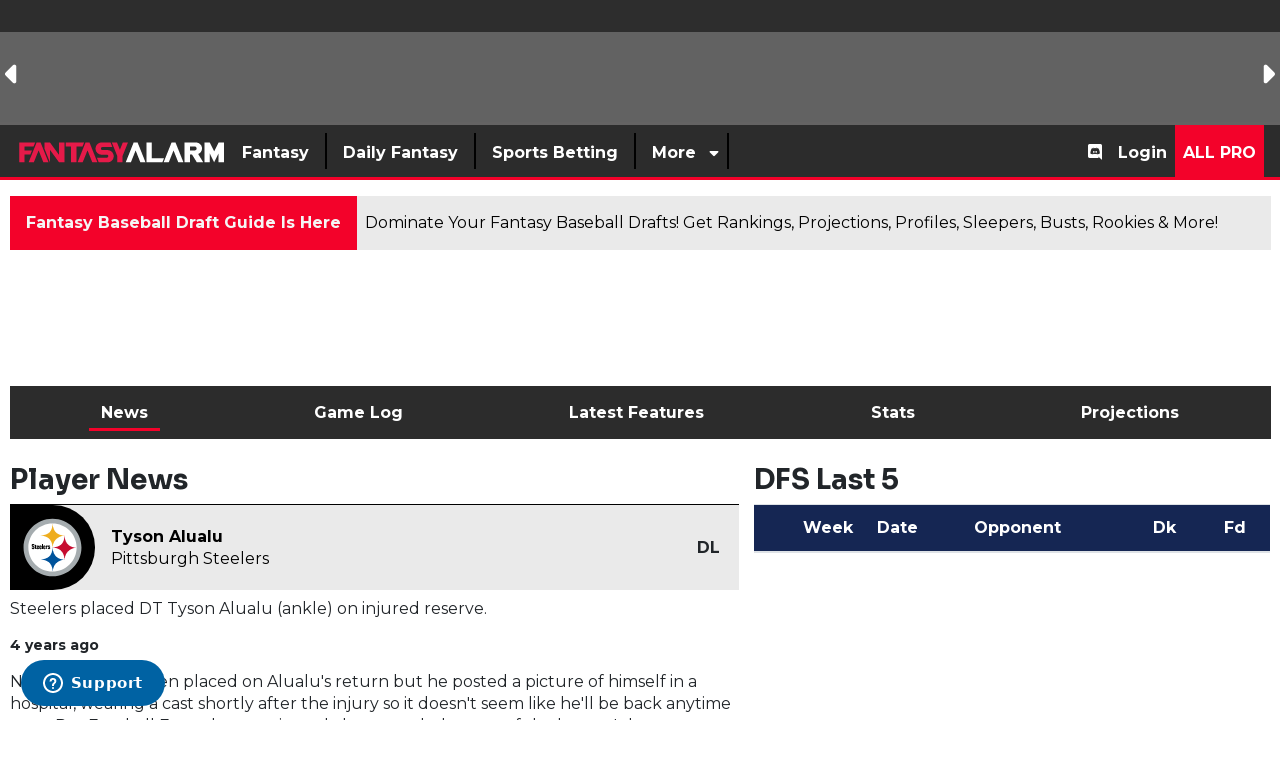

--- FILE ---
content_type: text/html; charset=UTF-8
request_url: https://www.fantasyalarm.com/nfl/players/301500/tyson-alualu/
body_size: 48066
content:
<!DOCTYPE html><html lang="en"><head> <meta charset="utf-8"/> <meta http-equiv="X-UA-Compatible" content="IE=edge"> <meta name="viewport" content="width=device-width, initial-scale=1,minimum-scale=1"/> <meta name="keywords" id="keywords" content="fantasy football, nfl player stats, nfl projections, nfl player news, fantasy rankings, player analysis, nfl depth charts, nfl fantasy, dfs football, nfl lineups, fantasy alarm nfl, nfl injury updates, nfl fantasy tips, Tyson Alualu, Free Agent, DL"/> <meta name="metakeywords" id="metakeywords" content="fantasy football, nfl player stats, nfl projections, nfl player news, fantasy rankings, player analysis, nfl depth charts, nfl fantasy, dfs football, nfl lineups, fantasy alarm nfl, nfl injury updates, nfl fantasy tips, Tyson Alualu, Free Agent, DL"/> <meta name="description" content="Check the latest fantasy news, results and player projections for Tyson Alualu. Read more about fantasy NFL at Fantasy Alarm."/> <meta name="robots" content="index,follow, max-image-preview:large"/> <meta name="googlebot" content="index,follow, max-image-preview:large"/> <link rel="apple-touch-icon" sizes="180x180" href="https://d29m18w01sxjzp.cloudfront.net/logos/fantasyalarmapple.png"> <link rel="icon" type="image/png" sizes="192x192" href="https://d29m18w01sxjzp.cloudfront.net/logos/fantasyalarm192x192.png"> <link rel="icon" type="image/png" sizes="512x512" href="https://d29m18w01sxjzp.cloudfront.net/logos/fantasyalarm512x512.png"> <link rel="icon" type="image/png" sizes="32x32" href="https://d29m18w01sxjzp.cloudfront.net/logos/fantasyalarm32x32.png"> <link rel="icon" type="image/png" sizes="16x16" href="https://d29m18w01sxjzp.cloudfront.net/logos/fantasyalarm16x16.png"> <meta name="theme-color" content="#d12442"> <!-- BEGIN TWITTER META TAGS --> <meta name="twitter:card" content="summary_large_image" /> <meta name="twitter:site" content="@fantasyalarm" /> <meta name="twitter:title" content="Tyson Alualu Fantasy Projections, Stats & News | Fantasy Alarm" /> <meta name="twitter:description" content="Check the latest fantasy news, results and player projections for Tyson Alualu. Read more about fantasy NFL at Fantasy Alarm." /> <meta name="twitter:image" content="" /> <!-- END TWITTER META TAGS --> <!-- BEGIN FACEBOOK META TAGS --> <meta property="og:url" content=""/> <meta property="og:title" content="Tyson Alualu Fantasy Projections, Stats & News | Fantasy Alarm"/> <meta property="og:description" content="Check the latest fantasy news, results and player projections for Tyson Alualu. Read more about fantasy NFL at Fantasy Alarm."/> <meta property="og:site_name" content="https://www.fantasyalarm.com"/> <meta property="og:image" content=""/> <meta property="og:type" content="website"> <!-- END FACEBOOK META TAGS --> <title>Tyson Alualu Fantasy Projections, Stats & News | Fantasy Alarm</title> <!-- MAIN STYLES --> <link rel="canonical" href="https://www.fantasyalarm.com/nfl/players/301500/tyson-alualu" /> <link href="/assets/css/app.css?id=e394995a768eefc83980338174d401cd" rel="stylesheet" type="text/css"><!-- <link rel="preload" href="https://fonts.googleapis.com/css2?family=Montserrat:ital,wght@0,400;0,700;1,400;1,700&family=Sora:wght@400;700" as="style" onload="this.onload=null;this.rel='stylesheet'">--> <link rel="preconnect" href="https://fonts.googleapis.com" crossorigin> <link rel="preconnect" href="https://fonts.gstatic.com" crossorigin> <link rel="preload" href="https://fonts.gstatic.com/s/montserrat/v31/JTUQjIg1_i6t8kCHKm459WxRxC7m0dJ9pQOik20.woff2" as="font" type="font/woff2" crossorigin> <link rel="preload" href="https://fonts.gstatic.com/s/montserrat/v31/JTUQjIg1_i6t8kCHKm459WxRzS7m0dJ9pQOik20.woff2" as="font" type="font/woff2" crossorigin> <!-- still load the Google stylesheet (optional) --> <link href="https://fonts.googleapis.com/css2?family=Montserrat:ital,wght@0,400;0,700;1,400;1,700&family=Sora:wght@400;700&display=swap" rel="stylesheet"> <noscript><link href="https://fonts.googleapis.com/css2?family=Montserrat:ital,wght@0,400;0,700;1,400;1,700&family=Sora:wght@400;700" rel="stylesheet" type="text/css"></noscript> <script src="/assets/scripts/manifest.js?id=42a1ca076f10038a527966f667c0d545"></script> <script src="/assets/scripts/vendor.js?id=39e367a1a8ebceed7392de34eae1eef5"></script> <script src="/assets/scripts/app.js?id=e2b612a6003c25754a653402f0b599df"></script> <style> .ssg-disk:before { content: ""; position: absolute; inset: 0; border-radius: 50px; padding: 2px; background: linear-gradient(45deg,red,blue); -webkit-mask: linear-gradient(#fff 0 0) content-box, linear-gradient(#fff 0 0); -webkit-mask-composite: xor; mask-composite: exclude; margin: -3px; } .fixed-icon i{ width:5px; } [v-cloak] { display: none; } .page-content.row.no-gutters{ margin-right: -15px; margin-left: -15px; } .page-content.row.no-gutters>.col, .page-content.row.no-gutters>[class*=col-] { padding-right: 15px; padding-left: 15px; } @media(max-width:767px) { .page-content.row.no-gutters{ margin-right: 0; margin-left: 0; } .page-content.row.no-gutters>.col, .page-content.row.no-gutters>[class*=col-] { padding-right: 0; padding-left: 0; } } .feature-overlay{ bottom: 0; background: rgb(0,0,0); background: linear-gradient(0deg, rgba(0,0,0,1) 2%, rgba(255,246,246,0) 100%); width: 100%; height: 80%; display: flex; flex-direction: column; justify-content: flex-end; } </style> <!-- Global site tag (gtag.js) - Google Analytics --> <script async src="https://www.googletagmanager.com/gtag/js?id=UA-10582186-1"></script> <script async src="https://www.googletagmanager.com/gtag/js?id=G-JX5FL6YTRR"></script> <script> window.dataLayer = window.dataLayer || []; function gtag(){dataLayer.push(arguments);} gtag('js', new Date()); gtag('config', 'G-JX5FL6YTRR'); let tables = []; </script> <!-- Google Tag Manager --><script>(function(w,d,s,l,i){w[l]=w[l]||[];w[l].push({'gtm.start':new Date().getTime(),event:'gtm.js'});var f=d.getElementsByTagName(s)[0],j=d.createElement(s),dl=l!='dataLayer'?'&l='+l:'';j.async=true;j.src='https://www.googletagmanager.com/gtm.js?id='+i+dl;f.parentNode.insertBefore(j,f);})(window,document,'script','dataLayer','GTM-PNZ45WM');</script><!-- End Google Tag Manager --> <!-- End Facebook Pixel Code --> <script defer src="/service-worker.js"></script> <!-- Braze--><!-- <script type="text/javascript"> +function(a,p,P,b,y){a.braze={};a.brazeQueue=[];for(var s="BrazeSdkMetadata DeviceProperties Card Card.prototype.dismissCard Card.prototype.removeAllSubscriptions Card.prototype.removeSubscription Card.prototype.subscribeToClickedEvent Card.prototype.subscribeToDismissedEvent Card.fromContentCardsJson Banner CaptionedImage ClassicCard ControlCard ContentCards ContentCards.prototype.getUnviewedCardCount Feed Feed.prototype.getUnreadCardCount ControlMessage InAppMessage InAppMessage.SlideFrom InAppMessage.ClickAction InAppMessage.DismissType InAppMessage.OpenTarget InAppMessage.ImageStyle InAppMessage.Orientation InAppMessage.TextAlignment InAppMessage.CropType InAppMessage.prototype.closeMessage InAppMessage.prototype.removeAllSubscriptions InAppMessage.prototype.removeSubscription InAppMessage.prototype.subscribeToClickedEvent InAppMessage.prototype.subscribeToDismissedEvent InAppMessage.fromJson FullScreenMessage ModalMessage HtmlMessage SlideUpMessage User User.Genders User.NotificationSubscriptionTypes User.prototype.addAlias User.prototype.addToCustomAttributeArray User.prototype.addToSubscriptionGroup User.prototype.getUserId User.prototype.incrementCustomUserAttribute User.prototype.removeFromCustomAttributeArray User.prototype.removeFromSubscriptionGroup User.prototype.setCountry User.prototype.setCustomLocationAttribute User.prototype.setCustomUserAttribute User.prototype.setDateOfBirth User.prototype.setEmail User.prototype.setEmailNotificationSubscriptionType User.prototype.setFirstName User.prototype.setGender User.prototype.setHomeCity User.prototype.setLanguage User.prototype.setLastKnownLocation User.prototype.setLastName User.prototype.setPhoneNumber User.prototype.setPushNotificationSubscriptionType InAppMessageButton InAppMessageButton.prototype.removeAllSubscriptions InAppMessageButton.prototype.removeSubscription InAppMessageButton.prototype.subscribeToClickedEvent automaticallyShowInAppMessages destroyFeed hideContentCards showContentCards showFeed showInAppMessage toggleContentCards toggleFeed changeUser destroy getDeviceId initialize isPushBlocked isPushPermissionGranted isPushSupported logCardClick logCardDismissal logCardImpressions logContentCardsDisplayed logCustomEvent logFeedDisplayed logInAppMessageButtonClick logInAppMessageClick logInAppMessageHtmlClick logInAppMessageImpression logPurchase openSession requestPushPermission removeAllSubscriptions removeSubscription requestContentCardsRefresh requestFeedRefresh requestImmediateDataFlush enableSDK isDisabled setLogger setSdkAuthenticationSignature addSdkMetadata disableSDK subscribeToContentCardsUpdates subscribeToFeedUpdates subscribeToInAppMessage subscribeToSdkAuthenticationFailures toggleLogging unregisterPush wipeData handleBrazeAction".split(" "),i=0;i<s.length;i++){for(var m=s[i],k=a.braze,l=m.split("."),j=0;j<l.length-1;j++)k=k[l[j]];k[l[j]]=(new Function("return function "+m.replace(/\./g,"_")+"(){window.brazeQueue.push(arguments); return true}"))()}window.braze.getCachedContentCards=function(){return new window.braze.ContentCards};window.braze.getCachedFeed=function(){return new window.braze.Feed};window.braze.getUser=function(){return new window.braze.User};(y=p.createElement(P)).type='text/javascript'; y.src='https://js.appboycdn.com/web-sdk/4.8/braze.min.js'; y.async=1;(b=p.getElementsByTagName(P)[0]).parentNode.insertBefore(y,b) }(window,document,'script'); braze.initialize("5d9caa88-6960-48bb-ac51-2b182a4320ca", { baseUrl: 'sdk.iad-05.braze.com', enableLogging: true,allowUserSuppliedJavascript: true}); braze.subscribeToInAppMessage(function(inAppMessage) { if (inAppMessage instanceof braze.InAppMessage) { /*checks the key-value pair for a "msg-id" key*/ const keyValuePairs = inAppMessage.extras || {}; /*If this is our push primer message*/ if (keyValuePairs["msg-id"] === "push-primer") { if (!braze.isPushSupported() || braze.isPushPermissionGranted() || braze.isPushBlocked()) { /*do not show the message because user/browser is not eligible*/ return; } /*the browser is eligible to request push permission*/ /* register a callback when the left-button is clicked*/ /*if (inAppMessage.buttons[0] != null) { // Prompt the user when the first button is clicked inAppMessage.buttons[0].subscribeToClickedEvent(function() { braze.requestPushPermission(function(){ }, function(){ }); }); }*/ /*show the in-app message now*/ braze.showInAppMessage(inAppMessage); }else{ braze.showInAppMessage(inAppMessage); } console.log(inAppMessage); } }); braze.openSession(); /*braze.logCustomEvent('prime-for-push');*/ </script>--> <!-- Start of Zendesk Widget script --> <script async id="ze-snippet" src="https://static.zdassets.com/ekr/snippet.js?key=23f56ada-58eb-44c6-9a0c-5cf7c9e7eef3"> </script> <!-- End of Zendesk Widget script --> <script type="application/ld+json"> { "@context": "https://schema.org/", "@type": "WebSite", "name": "Fantasy Alarm", "url": "https://www.fantasyalarm.com" } </script> <script type="application/ld+json"> { "@context": "https://schema.org", "@type": "Organization", "name": "fantasyalarm", "url": "https://www.fantasyalarm.com", "logo": "https://d29m18w01sxjzp.cloudfront.net/logos/fantasyalarm512x512.png", "sameAs": [ "https://www.youtube.com/c/FantasyAlarmTV", "https://www.facebook.com/fantasyalarm", "https://www.instagram.com/fantasyalarm", "https://www.twitter.com/fantasyalarm" ] } </script> <script>(function(n,i,v,r,s,c,x,z){x=window.AwsRumClient={q:[],n:n,i:i,v:v,r:r,c:c};window[n]=function(c,p){x.q.push({c:c,p:p});};z=document.createElement('script');z.async=true;z.src=s;document.head.insertBefore(z,document.getElementsByTagName('script')[0]);})('cwr','4a2f42a2-3a31-4b77-a164-08a710474318','1.0.0','us-east-1','https://client.rum.us-east-1.amazonaws.com/1.0.2/cwr.js',{sessionSampleRate:0.05,guestRoleArn:"arn:aws:iam::925388194944:role/RUM-Monitor-us-east-1-925388194944-8088951528361-Unauth",identityPoolId:"us-east-1:ec75a30d-1d66-42ac-a17e-f4cf1500d887",endpoint:"https://dataplane.rum.us-east-1.amazonaws.com",telemetries:["performance","errors","http"],allowCookies:true,enableXRay:false});</script> <script> (function(a,b,c,d,e,f,g,h,i){a[e]||(i=a[e]=function(){(a[e].q=a[e].q||[]).push(arguments)},i.l=1*new Date,i.o=f, g=b.createElement(c),h=b.getElementsByTagName(c)[0],g.async=1,g.src=d,g.setAttribute("n",e), h.parentNode.insertBefore(g,h))}) (window,document,"script", "https://widgets.media.sportradar.com/fantasyalarm/widgetloader", "SIR", { language: 'en_us' }); SIR('addWidget', '#sr-widget', 'us.match.ncaaf.liveMatchCarousel'); </script> <!-- SSG Widget Loader --> <script> (function(i, v, s, c, x, z) { c.id = i; x = window.SSGClient = { q: [], i: i, v: v, c: c }; x.q.push({ c: c, p: 'init' }); z = document.createElement('script'); z.async = true; z.src = s; document.head.insertBefore(z, document.head.childNodes[0]); })('05732bc8-ae1a-4c32-a87d-21fe52c68539', 'latest', 'https://assets.alarmsportsnetwork.com/ssg-js/sdk.js', { atomic: true }); </script> <!-- End SSG Widget Loader --> <style type="text/css">.background.bg-white.body { min-height: 430px; line-height: 1.4; padding-bottom: 1px;
}
.background.bg-white.body h1,
.background.bg-white.body h2 { line-height: 1.1;
}
.row { line-height: 1.4;
}
.row h1,
.row h2 { line-height: 1.1;
}
.sr-player-image-wrapper__main { aspect-ratio: 3 / 4; width: 100%; object-fit: cover;
}
.team-title{ font-family: "Montserrat", sans-serif; font-weight: bold;
}
.nav-pills.text-light .nav-link.active, .nav-pills.text-light .show > .nav-link, .nav-pills.text-light a{ color:white;
}
.ranks-title{ padding: 10px; width: 75%; clip-path: polygon(100% 0, 87% 65%, 80% 100%, 0 100%, 0 0);
}
.rank-icon{ align-items: center; padding: 22% 0px; font-size: 1.2rem; text-align: center; border-radius: 15px; display: flex; justify-content: center;
}</style></head><script src="/assets/plugins/lodash.min.js"></script><style> .player-search { width: 225px; text-transform: none; position: absolute; top: 158px; right: 150px; z-index: 999; } @media (max-width:991.98px){ .player-search { width: 225px; text-transform: none; position: absolute; top: 145px; right: 50px; z-index: 999; } } @media (max-width:767.98px){ .player-search { width: 225px; text-transform: none; position: absolute; top: 80px; right: 0; z-index: 999; } } .player-search .title{ padding: 10px; font-size: 1.2rem; font-weight: 700; line-height: 1.13; color: #FFFFFF; text-transform: uppercase; background: #262a34; } .multiselect__single .placeholder{ color: #c4c4c4; } .multiselect__input::placeholder{ color: #c4c4c4; } .multiselect { box-sizing: content-box; display: block; position: relative; width: 100%; min-height: 30px; text-align: left; color: #35495e; } .multiselect, .multiselect__input, .multiselect__single { font-family: inherit; font-size: 14px; -ms-touch-action: manipulation; touch-action: manipulation; } .multiselect__select { line-height: 20px; position: absolute; width: 40px; height: 28px; right: 1px; top: 1px; padding: 4px 8px; text-align: center; transition: transform .2s ease; color: #999; } .multiselect__current, .multiselect__select { box-sizing: border-box; display: block; margin: 0; text-decoration: none; cursor: pointer; display: none; } .multiselect--active .multiselect__select{ transform:rotate(0deg); display: initial; } .multiselect__tags { min-height: 30px; display: block; padding: 5px 40px 0 2px; border-radius: 5px; border: 1px solid #e8e8e8; background: #fff; font-size: 14px; } .multiselect__select::before { position: relative; right: 0; top: 65%; color: #999; margin-top: 4px; border-style: solid; border-width: 5px 5px 0; border-color: #999 transparent transparent; content: none; } .player-search .player{ display: flex; margin: 5px; background: #fafafa; box-shadow: 0 1px 0px 0 rgba(0,0,0,.2), 0 1px 0px -1px rgba(0,0,0,.12), 0 1px 0px 0 rgba(0,0,0,.14); } .player-search .player.select{ display: flex; margin: 0; background: none; box-shadow: none; } .player-search .multiselect__element .multiselect__option{ padding:5px; } .player-search .player .player-image img{ width: 30px; height: 40px; } .player-search .player .team-image img{ margin-top: 6px; width: 24px; height: 24px; } .player-search .player .player-name{ padding: 6px; } .player-search .player .name{ font-weight: 700; color: #3c4043; } .player-search .player .position{ font-size: 0.9rem; color: #3c4043; } .player-search .player .team{ font-size: 0.7rem; color: #3c4043; } .player-search .overflow-visible{ overflow: visible !important; }</style><!-- Google Tag Manager (noscript) --><noscript><iframe src="https://www.googletagmanager.com/ns.html?id=GTM-PNZ45WM" height="0" width="0" style="display:none;visibility:hidden"></iframe></noscript><!-- End Google Tag Manager (noscript) --> <div class="dialog-off-canvas-main-canvas " data-off-canvas-main-canvas=""> <header id="header" class = "bg-dark position-relative"> <div class ="scoreboard text-light d-none d-md-block" id = "scoreboard" style="background:#646363;min-height: 125px;" > <ssc-score-strip variant="dark" size="small" link="/nfl/odds"></ssc-score-strip></div> <style> /*.svg-brand svg {*/ /* width: 35px !important;*/ /*}*/ /*.svg-brand svg path {*/ /* fill: transparent !important;*/ /*}*/</style><div id="nav-app"> <b-navbar toggleable="md" type="dark" class="desktop py-0" variant="secondary"> <!--<b-navbar-toggle target="nav-collapse"></b-navbar-toggle>--> <div id="burger" class ="d-flex d-md-none mr-3" :class="{ 'active' : isPanelOpen }" @click.prevent="toggle"> <button type="button" class="burger-button my-auto" title="Menu"> <span class="d-none">Toggle menu</span> <span class="burger-bar burger-bar--1"></span> <span class="burger-bar burger-bar--2"></span> <span class="burger-bar burger-bar--3"></span> </button> </div> <b-navbar-brand class="svg-brand d-none d-md-block mr-auto" href="/"><svg class="" height="25px" version="1.1" id="Layer_1" xmlns="http://www.w3.org/2000/svg" xmlns:xlink="http://www.w3.org/1999/xlink" x="0px" y="0px" viewBox="0 0 711.3 84.8" style="enable-background:new 0 0 711.3 84.8;" xml:space="preserve"> <polygon style="fill:#FFFFFF;" points="371.7,75.6 389.1,75.6 405.2,35.4 421.3,75.6 438.6,75.6 411.9,8.6 398.5,8.6 "/> <polygon style="fill:#FFFFFF;" points="490.5,62.2 501.2,62.2 495.8,75.6 442.1,75.6 442.1,8.6 460.2,8.6 460.2,62.2 "/> <g> <polygon style="fill:#FFFFFF;" points="526.9,8.6 500.1,75.6 517.5,75.6 533.6,35.4 549.7,75.6 567,75.6 540.3,8.6	"/> <path style="fill:#FFFFFF;" d="M617,47.5c7.6-2.8,13.1-10.2,13.1-18.8c0-11.1-9-20.1-20.1-20.1h-39v66.9h18.1V48.8l6.9,0l16.4,26.8l21.7,0 L617,47.5z M605.2,35.4h-16.1l0-13.4l16.1,0c3.7,0,6.7,3,6.7,6.7S608.9,35.4,605.2,35.4z"/> <polygon style="fill:#FFFFFF;" points="686.2,8.6 671.2,38.8 656.3,8.6 638.2,8.6 638.2,75.6 656.3,75.6 656.3,45.4 671.2,75.5 686.2,45.4 686.2,75.6 704.3,75.6 704.3,8.6	"/> </g> <polygon style="fill:#E61A49;" points="59.6,21.9 65,8.4 10.9,8.4 10.9,75.8 29.2,75.8 29.2,48.8 48.8,48.8 54.2,35.4 29.2,35.4 29.2,21.9 "/> <polygon style="fill:#E61A49;" points="42.8,75.8 60.3,75.8 76.6,35.4 92.7,75.8 110.2,75.8 83.3,8.4 69.8,8.4 "/> <polyline style="fill:#E61A49;" points="164.1,8.4 164.1,8.3 145.8,8.3 145.8,50.6 115,8.3 96.7,8.3 96.7,30.1 115,75.8 115,33.4 145.9,75.8 164.1,75.8 "/> <polygon style="fill:#E61A49;" points="208.5,75.7 225.9,75.7 242.2,35.3 258.3,75.7 275.8,75.7 248.9,8.4 235.4,8.4 "/> <polygon style="fill:#E61A49;" points="230.8,8.3 168.3,8.3 168.3,21.8 186.2,21.8 186.2,75.8 204.5,75.8 204.5,21.9 225.3,21.9 "/> <path style="fill:#E61A49;" d="M292.7,24.1h33.8l-6.2-15.7h-30.2c-11.5,0-20.7,9.3-20.7,20.7c0,11.5,9.3,20.7,20.7,20.7l17.5,0 c2.8,0,5.1,2.3,5.1,5.1c0,2.8-2.3,5.1-5.1,5.1l-33.5,0l6.2,15.8h29.9c11.5,0,20.8-9.3,20.8-20.8c0-11.5-9.3-20.8-20.8-20.8l-17.4,0 c-2.8,0-5.1-2.3-5.1-5.1C287.6,26.3,289.9,24.1,292.7,24.1"/> <polygon style="fill:#E61A49;" points="342,8.3 351.9,33 361.8,8.3 379.3,8.3 361,54 361,75.8 342.7,75.8 342.8,54 324.5,8.3 "/> </svg></b-navbar-brand> <b-navbar-brand class="svg-brand d-block d-md-none mr-auto" href="/"><img height="35px" width="35px" src="https://d29m18w01sxjzp.cloudfront.net/logos/faSquareTrans25_2.svg" alt="Fantasy Alarm"></b-navbar-brand> <!-- <b-navbar-brand class="svg-brand d-block d-md-none mr-auto" href="/">--> <!-- <svg xmlns="http://www.w3.org/2000/svg" xmlns:xlink="http://www.w3.org/1999/xlink" width="35" zoomAndPan="magnify" viewBox="0 0 168.75 168.749997" height="225" preserveAspectRatio="xMidYMid meet" version="1.0"><defs><filter x="0%" y="0%" width="100%" height="100%" id="86471e7fa4"><feColorMatrix values="0 0 0 0 1 0 0 0 0 1 0 0 0 0 1 0 0 0 1 0" color-interpolation-filters="sRGB"/></filter><filter x="0%" y="0%" width="100%" height="100%" id="8331df9a60"><feColorMatrix values="0 0 0 0 1 0 0 0 0 1 0 0 0 0 1 0.2126 0.7152 0.0722 0 0" color-interpolation-filters="sRGB"/></filter><clipPath id="9f7a36da87"><path d="M 0 0 L 168.5 0 L 168.5 168.5 L 0 168.5 Z M 0 0 " clip-rule="nonzero"/></clipPath><mask id="0e5bf04521"><g filter="url(#86471e7fa4)"><g filter="url(#8331df9a60)" transform="matrix(0.74889, 0, 0, 0.74889, 0.0000017, 0)"><image x="0" y="0" width="225" xlink:href="[data-uri]" height="225" preserveAspectRatio="xMidYMid meet"/></g></g></mask></defs><g clip-path="url(#9f7a36da87)"><path fill="#ffffff" d="M 0 0 L 168.5 0 L 168.5 168.5 L 0 168.5 Z M 0 0 " fill-opacity="1" fill-rule="nonzero"/><path fill="#ffffff" d="M 0 0 L 168.5 0 L 168.5 168.5 L 0 168.5 Z M 0 0 " fill-opacity="1" fill-rule="nonzero"/><g mask="url(#0e5bf04521)"><g transform="matrix(0.74889, 0, 0, 0.74889, 0.0000017, 0)"><image x="0" y="0" width="225" xlink:href="[data-uri]" height="225" preserveAspectRatio="xMidYMid meet"/></g></g></g></svg>--> <!-- </b-navbar-brand>--> <!-- <a class="py-2 d-md-none mobile-login" href="/login"><i class="fas fa-sign-in"></i></a>--> <a class="btn btn-primary ml-auto mx-2 px-2 py-1 d-md-none mobile-login" href="/register">Signup</a> <a class="btn btn-info ml-3 mx-2 px-2 py-1 d-md-none mobile-login" href="/login">Login</a> <b-collapse id="nav-collapse" is-nav> <b-navbar-nav class="left php d-inline-flex"> <div class="nav-item py-2"> <a class="nav-link" href=""><span class="px-2">Fantasy</span></a> <div class="dropdown large-dropdown bg-light position-absolute p-5"> <div class="row"> <div class="col pl-4 pr-4"> <ul class="list-unstyled"> <li class="border-light-grey t2"> <a class="text-primary-light font-weight-bold nav-analytics-link" href="https://www.fantasyalarm.com/nfl" target="_self"> Fantasy Football</a> </li> <ul class="list-unstyled"> <li class="font-weight-bold t3"> <a href="https://www.fantasyalarm.com/nfl/rankings/weekly" target="_self" class="nav-analytics-link "> Fantasy Football Weekly Rankings</a> </li> <ul class="list-unstyled"> </ul> <li class="font-weight-bold t3"> <a href="https://www.fantasyalarm.com/articles/nfl/fantasy-football-waiver-wire" target="_self" class="nav-analytics-link "> Fantasy Football Waiver Wire</a> </li> <ul class="list-unstyled"> </ul> <li class="font-weight-bold t3"> <a href="https://www.fantasyalarm.com/articles/nfl/injury-report" target="_self" class="nav-analytics-link "> Fantasy Football Injury Report</a> </li> <ul class="list-unstyled"> </ul> <li class="font-weight-bold t3"> <a href="https://www.fantasyalarm.com/articles/nfl/fantasy-football-waiver-wire/streamers-stashes" target="_self" class="nav-analytics-link "> Fantasy Football Streamers & Stashes</a> </li> <ul class="list-unstyled"> </ul> <li class="font-weight-bold t3"> <a href="https://www.fantasyalarm.com/articles/nfl/fantasy-football-advice/running-backs" target="_self" class="nav-analytics-link "> Fantasy Football RB Handcuff Report</a> </li> <ul class="list-unstyled"> </ul> <li class="font-weight-bold t3"> <a href="https://www.fantasyalarm.com/articles/nfl/Fantasy-football-reports/nfl-target-report" target="_self" class="nav-analytics-link "> Fantasy Football Target Report</a> </li> <ul class="list-unstyled"> </ul> <li class="font-weight-bold t3"> <a href="https://www.fantasyalarm.com/articles/nfl/fantasy-football-advice/idp-report" target="_self" class="nav-analytics-link "> Fantasy Football IDP Report</a> </li> <ul class="list-unstyled"> </ul> <li class="font-weight-bold t3"> <a href="https://www.fantasyalarm.com/articles/nfl/fantasy-football-advice/survivor-pool-picks" target="_self" class="nav-analytics-link "> NFL Survivor Pool Picks</a> </li> <ul class="list-unstyled"> </ul> <li class="font-weight-bold t3"> <a href="https://www.fantasyalarm.com/articles/nfl/fantasy-football-advice/wide-receivers" target="_self" class="nav-analytics-link "> Fantasy Football WR vs CB Matchups</a> </li> <ul class="list-unstyled"> </ul> <li class="font-weight-bold t3"> <a href="https://www.fantasyalarm.com/articles/nfl/fantasy-football-videos/gameday-livestream" target="_self" class="nav-analytics-link "> NFL GameDay Livestream</a> </li> <ul class="list-unstyled"> </ul> <li class="font-weight-bold t3"> <a href="https://www.fantasyalarm.com/articles/nfl/fantasy-football-videos" target="_self" class="nav-analytics-link "> Fantasy Football Videos</a> </li> <ul class="list-unstyled"> </ul> <li class="font-weight-bold t3"> <a href="https://www.fantasyalarm.com/articles/nfl/fantasy-football-draft-guide" target="_self" class="nav-analytics-link "> Fantasy Football Draft Guide</a> </li> <ul class="list-unstyled"> </ul> <li class="font-weight-bold t3"> <a href="https://www.fantasyalarm.com/articles/nfl/fantasy-football-draft-guide/fantasy-football-cheat-sheet-2025-printable-pdf-for-all-draft-formats/175936" target="_self" class="nav-analytics-link "> Fantasy Football Cheat Sheet</a> </li> <ul class="list-unstyled"> </ul> </ul> </ul> </div> <div class="col pl-4 pr-4"> <ul class="list-unstyled"> <li class="border-light-grey t2"> <a class="text-primary-light font-weight-bold nav-analytics-link" href="https://www.fantasyalarm.com/nfl/tools" target="_self"> Fantasy Football Tools</a> </li> <ul class="list-unstyled"> <li class="font-weight-bold t3"> <a href="https://www.fantasyalarm.com/nfl/projections/weekly" target="_self" class="nav-analytics-link "> Fantasy Football Weekly Projections</a> </li> <ul class="list-unstyled"> </ul> <li class="font-weight-bold t3"> <a href="https://www.fantasyalarm.com/nfl/leaguesync" target="_self" class="nav-analytics-link "> Fantasy Football League Sync</a> </li> <ul class="list-unstyled"> </ul> <li class="font-weight-bold t3"> <a href="https://www.fantasyalarm.com/nfl/trade-analyzer" target="_self" class="nav-analytics-link "> Fantasy Football Trade Analyzer</a> </li> <ul class="list-unstyled"> </ul> <li class="font-weight-bold t3"> <a href="https://www.fantasyalarm.com/nfl/start-sit" target="_self" class="nav-analytics-link "> Fantasy Football Start-Sit Tool</a> </li> <ul class="list-unstyled"> </ul> <li class="font-weight-bold t3"> <a href="https://www.fantasyalarm.com/nfl/leaguesync/free-agents" target="_self" class="nav-analytics-link "> Free Agent and Waiver Wire Tool</a> </li> <ul class="list-unstyled"> </ul> <li class="font-weight-bold t3"> <a href="https://www.fantasyalarm.com/nfl/scoring" target="_self" class="nav-analytics-link "> Fantasy Football Custom Scoring</a> </li> <ul class="list-unstyled"> </ul> <li class="font-weight-bold t3"> <a href="https://www.fantasyalarm.com/nfl/stats" target="_self" class="nav-analytics-link "> NFL Season Stats</a> </li> <ul class="list-unstyled"> </ul> <li class="font-weight-bold t3"> <a href="https://www.fantasyalarm.com/nfl/snap-counts" target="_self" class="nav-analytics-link "> NFL Snap Count Report</a> </li> <ul class="list-unstyled"> </ul> <li class="font-weight-bold t3"> <a href="https://www.fantasyalarm.com/nfl/depth-charts" target="_self" class="nav-analytics-link "> NFL Depth Charts</a> </li> <ul class="list-unstyled"> </ul> <li class="font-weight-bold t3"> <a href="https://www.fantasyalarm.com/nfl/inactives" target="_self" class="nav-analytics-link "> NFL Inactive Report</a> </li> <ul class="list-unstyled"> </ul> <li class="font-weight-bold t3"> <a href="https://www.fantasyalarm.com/nfl/practice" target="_self" class="nav-analytics-link "> NFL Practice Report</a> </li> <ul class="list-unstyled"> </ul> <li class="font-weight-bold t3"> <a href="https://www.fantasyalarm.com/nfl/volume" target="_self" class="nav-analytics-link "> NFL Touches & Targets Report</a> </li> <ul class="list-unstyled"> </ul> <li class="font-weight-bold t3"> <a href="https://www.fantasyalarm.com/articles/nfl/running-backs/fantasy-football-running-back-handcuff-grid/132377" target="_self" class="nav-analytics-link "> Fantasy Football RB Handcuff Grid</a> </li> <ul class="list-unstyled"> </ul> <li class="font-weight-bold t3"> <a href="https://www.fantasyalarm.com/articles/nfl/nfl-offseason/2025-nfl-bye-weeks-complete-schedule-and-fantasy-football-guide/175207" target="_self" class="nav-analytics-link "> NFL Bye Weeks</a> </li> <ul class="list-unstyled"> </ul> <li class="font-weight-bold t3"> <a href="https://www.fantasyalarm.com/nfl/schedule" target="_self" class="nav-analytics-link "> NFL Strength of Schedule</a> </li> <ul class="list-unstyled"> </ul> <li class="font-weight-bold t3"> <a href="https://www.fantasyalarm.com/nfl/dvp" target="_self" class="nav-analytics-link "> Fantasy Football Defense vs Position</a> </li> <ul class="list-unstyled"> </ul> </ul> </ul> </div> <div class="col pl-4 pr-4"> <ul class="list-unstyled"> <li class="border-light-grey t2"> <a class="text-primary-light font-weight-bold nav-analytics-link" href="https://www.fantasyalarm.com/mlb" target="_self"> Fantasy Baseball</a> </li> <ul class="list-unstyled"> <li class="font-weight-bold t3"> <a href="https://www.fantasyalarm.com/articles/mlb/fantasy-baseball-draft-guide" target="_self" class="nav-analytics-link "> Fantasy Baseball Draft Guide</a> </li> <ul class="list-unstyled"> </ul> <li class="font-weight-bold t3"> <a href="https://www.fantasyalarm.com/mlb/rankings" target="_self" class="nav-analytics-link "> Fantasy Baseball Player Rankings</a> </li> <ul class="list-unstyled"> </ul> <li class="font-weight-bold t3"> <a href="https://www.fantasyalarm.com/mlb-top-100-prospects" target="_self" class="nav-analytics-link "> MLB Top 100 Prospects</a> </li> <ul class="list-unstyled"> </ul> <li class="font-weight-bold t3"> <a href="https://www.fantasyalarm.com/articles/mlb/closer-report" target="_self" class="nav-analytics-link "> Fantasy Baseball Closer & Bullpens</a> </li> <ul class="list-unstyled"> </ul> <li class="font-weight-bold t3"> <a href="https://www.fantasyalarm.com/articles/mlb/fantasy-baseball-prospects" target="_self" class="nav-analytics-link "> MLB Prospect Report</a> </li> <ul class="list-unstyled"> </ul> <li class="font-weight-bold t3"> <a href="https://www.fantasyalarm.com/articles/mlb/fantasy-baseball-waiver-wire" target="_self" class="nav-analytics-link "> Fantasy Baseball Waiver Wire</a> </li> <ul class="list-unstyled"> </ul> <li class="font-weight-bold t3"> <a href="https://www.fantasyalarm.com/articles/mlb/injury-report" target="_self" class="nav-analytics-link "> Fantasy Baseball Injury Report</a> </li> <ul class="list-unstyled"> </ul> <li class="font-weight-bold t3"> <a href="https://www.fantasyalarm.com/articles/mlb/two-start-sp-streamers" target="_self" class="nav-analytics-link "> Fantasy Baseball Two-Start Pitchers & Streamers</a> </li> <ul class="list-unstyled"> </ul> <li class="font-weight-bold t3"> <a href="https://www.fantasyalarm.com/articles/mlb/mlb-videos/fantasy-baseball-podcasts" target="_self" class="nav-analytics-link "> Caught Stealing Fantasy Baseball Podcast</a> </li> <ul class="list-unstyled"> </ul> </ul> </ul> </div> <div class="col pl-4 pr-4"> <ul class="list-unstyled"> <li class="border-light-grey t2"> <a class="text-primary-light font-weight-bold nav-analytics-link" href="https://www.fantasyalarm.com/mlb/tools" target="_self"> Fantasy Baseball Tools</a> </li> <ul class="list-unstyled"> <li class="font-weight-bold t3"> <a href="https://www.fantasyalarm.com/mlb/leaguesync" target="_self" class="nav-analytics-link "> Fantasy Baseball League Sync</a> </li> <ul class="list-unstyled"> </ul> <li class="font-weight-bold t3"> <a href="https://www.fantasyalarm.com/mlb/projections/season" target="_self" class="nav-analytics-link "> Fantasy Baseball Projections</a> </li> <ul class="list-unstyled"> </ul> <li class="font-weight-bold t3"> <a href="https://www.fantasyalarm.com/mlb/tradeanalyzer" target="_self" class="nav-analytics-link "> Fantasy Baseball Trade Analyzer</a> </li> <ul class="list-unstyled"> </ul> <li class="font-weight-bold t3"> <a href="https://www.fantasyalarm.com/mlb/lineups" target="_self" class="nav-analytics-link "> MLB Starting Lineups</a> </li> <ul class="list-unstyled"> </ul> <li class="font-weight-bold t3"> <a href="https://www.fantasyalarm.com/mlb/start-sit" target="_self" class="nav-analytics-link "> Fantasy Baseball Start-Sit</a> </li> <ul class="list-unstyled"> </ul> <li class="font-weight-bold t3"> <a href="https://www.fantasyalarm.com/mlb/leaguesync/free-agents" target="_self" class="nav-analytics-link "> Free Agent and Waiver Wire Tool</a> </li> <ul class="list-unstyled"> </ul> <li class="font-weight-bold t3"> <a href="https://www.fantasyalarm.com/articles/mlb/closer-report/2025-fantasy-baseball-closer-grid/170990" target="_self" class="nav-analytics-link "> Fantasy Baseball Closer Grid</a> </li> <ul class="list-unstyled"> </ul> <li class="font-weight-bold t3"> <a href="https://www.fantasyalarm.com/mlb/stats" target="_self" class="nav-analytics-link "> Fantasy Baseball Seasonal Stats</a> </li> <ul class="list-unstyled"> </ul> <li class="font-weight-bold t3"> <a href="" target="_self" class="nav-analytics-link "> Fantasy Baseball Custom Scoring</a> </li> <ul class="list-unstyled"> </ul> <li class="font-weight-bold t3"> <a href="https://www.fantasyalarm.com/mlb/stats/daily" target="_self" class="nav-analytics-link "> MLB Live Stats</a> </li> <ul class="list-unstyled"> </ul> <li class="font-weight-bold t3"> <a href="https://www.fantasyalarm.com/mlb/weather/" target="_self" class="nav-analytics-link "> MLB Weather</a> </li> <ul class="list-unstyled"> </ul> </ul> </ul> </div> <div class="col pl-4 pr-4"> <ul class="list-unstyled"> <li class="border-light-grey t2"> <a class="text-primary-light font-weight-bold nav-analytics-link" href="https://www.fantasyalarm.com/nba" target="_self"> Fantasy Basketball</a> </li> <ul class="list-unstyled"> <li class="font-weight-bold t3"> <a href="https://www.fantasyalarm.com/articles/FantasyAlarm/180238/fantasy-basketball-cheat-sheet-2025-printable-pdf-for-all-draft-formats" target="_self" class="nav-analytics-link "> 2025 Fantasy Basketball Cheat Sheet</a> </li> <ul class="list-unstyled"> </ul> <li class="font-weight-bold t3"> <a href="https://www.fantasyalarm.com/articles/nba/fantasy-basketball-waiver-wire" target="_self" class="nav-analytics-link "> Fantasy Basketball Waiver Wire</a> </li> <ul class="list-unstyled"> </ul> <li class="font-weight-bold t3"> <a href="https://www.fantasyalarm.com/articles/nba/fantasy-basketball-injury-report" target="_self" class="nav-analytics-link "> Fantasy Basketball Injury Report</a> </li> <ul class="list-unstyled"> </ul> <li class="font-weight-bold t3"> <a href="https://www.fantasyalarm.com/datatable/976a4b19-1dcf-424f-889a-a47a2f89a85e/2025-26-Preseason-NBA-Rankings" target="_self" class="nav-analytics-link "> Fantasy Basketball Rankings</a> </li> <ul class="list-unstyled"> </ul> <li class="font-weight-bold t3"> <a href="https://www.fantasyalarm.com/nba/tools" target="_self" class="nav-analytics-link "> Fantasy Basketball Tools</a> </li> <ul class="list-unstyled"> <li class="font-weight-normal t4"> <a href="https://www.fantasyalarm.com/nba/lineups" target="_self" class="nav-analytics-link "> NBA Starting Lineups</a> </li> <li class="font-weight-normal t4"> <a href="https://www.fantasyalarm.com/nba/leaguesync" target="_self" class="nav-analytics-link "> League Sync</a> </li> <li class="font-weight-normal t4"> <a href="https://www.fantasyalarm.com/nba/tradeanalyzer" target="_self" class="nav-analytics-link "> Trade Analyzer</a> </li> <li class="font-weight-normal t4"> <a href="https://www.fantasyalarm.com/nba/projections" target="_self" class="nav-analytics-link "> NBA Player Projections</a> </li> <li class="font-weight-normal t4"> <a href="https://www.fantasyalarm.com/nba/stats" target="_self" class="nav-analytics-link "> NBA Player Stats</a> </li> </ul> </ul> </ul> </div> <div class="col pl-4 pr-4"> <ul class="list-unstyled"> <li class="border-light-grey t2"> <a class="text-primary-light font-weight-bold nav-analytics-link" href="https://www.fantasyalarm.com/nhl" target="_self"> Fantasy Hockey</a> </li> <ul class="list-unstyled"> <li class="font-weight-bold t3"> <a href="https://www.fantasyalarm.com/nhl/rankings" target="_self" class="nav-analytics-link "> 2025 Fantasy Hockey Preseason Rankings</a> </li> <ul class="list-unstyled"> </ul> <li class="font-weight-bold t3"> <a href="https://www.fantasyalarm.com/articles/nhl/Fantasy-Hockey-Draft-Advice/2025-fantasy-hockey-sleepers-mackenzie-weegar-vincent-trocheck/179861" target="_self" class="nav-analytics-link "> 2025 Fantasy Hockey Sleepers</a> </li> <ul class="list-unstyled"> </ul> <li class="font-weight-bold t3"> <a href="https://www.fantasyalarm.com/articles/nhl/Fantasy-Hockey-Draft-Advice/2025-fantasy-hockey-rookies-ivan-demidov-zeev-buium/179872" target="_self" class="nav-analytics-link "> 2025 Fantasy Hockey Rookies</a> </li> <ul class="list-unstyled"> </ul> <li class="font-weight-bold t3"> <a href="https://www.fantasyalarm.com/articles/nhl/Fantasy-Hockey-Draft-Advice/2025-fantasy-hockey-busts-brady-tkachuk-connor-bedard/179864" target="_self" class="nav-analytics-link "> 2025 Fantasy Hockey Busts</a> </li> <ul class="list-unstyled"> </ul> <li class="font-weight-bold t3"> <a href="https://www.fantasyalarm.com/articles/nhl/fantasy-hockey-waiver-wire" target="_self" class="nav-analytics-link "> Fantasy Hockey Waiver Wire & Injury Report</a> </li> <ul class="list-unstyled"> </ul> <li class="font-weight-bold t3"> <a href="https://www.fantasyalarm.com/nhl/tools" target="_self" class="nav-analytics-link "> Fantasy Hockey Tools</a> </li> <ul class="list-unstyled"> <li class="font-weight-normal t4"> <a href="https://www.fantasyalarm.com/nhl/lines" target="_self" class="nav-analytics-link "> NHL Starting Lineups</a> </li> <li class="font-weight-normal t4"> <a href="https://www.fantasyalarm.com/nhl/leaguesync" target="_self" class="nav-analytics-link "> League Sync</a> </li> <li class="font-weight-normal t4"> <a href="https://www.fantasyalarm.com/nhl/tradeanalyzer" target="_self" class="nav-analytics-link "> Trade Analyzer</a> </li> <li class="font-weight-normal t4"> <a href="https://www.fantasyalarm.com/nhl/projections" target="_self" class="nav-analytics-link "> NHL Player Projections</a> </li> <li class="font-weight-normal t4"> <a href="https://www.fantasyalarm.com/nhl/stats" target="_self" class="nav-analytics-link "> NHL Player Stats</a> </li> </ul> </ul> </ul> </div> </div> </div> </div> <div class="nav-item py-2"> <a class="nav-link" href=""><span class="px-2">Daily Fantasy</span></a> <div class="dropdown large-dropdown bg-light position-absolute p-5"> <div class="row"> <div class="col pl-4 pr-4"> <ul class="list-unstyled"> <li class="border-light-grey t2"> <a class="text-primary-light font-weight-bold nav-analytics-link" href="https://www.fantasyalarm.com/nfl/dfs" target="_self"> NFL DFS</a> </li> <ul class="list-unstyled"> <li class="font-weight-bold t3"> <a href="https://www.fantasyalarm.com/nfl/dfs" target="_self" class="nav-analytics-link "> NFL DFS Top Picks</a> </li> <ul class="list-unstyled"> <li class="font-weight-normal t4"> <a href="https://www.fantasyalarm.com/articles/nfl/dfs/playbook" target="_self" class="nav-analytics-link "> NFL DFS Playbook</a> </li> <li class="font-weight-normal t4"> <a href="https://www.fantasyalarm.com/articles/nfl/dfs/showdown-playbook" target="_self" class="nav-analytics-link "> NFL DFS Showdown Playbook</a> </li> <li class="font-weight-normal t4"> <a href="https://www.fantasyalarm.com/articles/nfl/dfs/lineups" target="_self" class="nav-analytics-link "> NFL DFS Example Lineups</a> </li> <li class="font-weight-normal t4"> <a href="https://www.fantasyalarm.com/articles/nfl/dfs/dart-board" target="_self" class="nav-analytics-link "> NFL DFS Dart Board</a> </li> <li class="font-weight-normal t4"> <a href="https://www.fantasyalarm.com/articles/nfl/dfs/watch-list" target="_self" class="nav-analytics-link "> NFL DFS Watch List</a> </li> <li class="font-weight-normal t4"> <a href="https://www.fantasyalarm.com/articles/nfl/dfs/contrarian-plays" target="_self" class="nav-analytics-link "> NFL DFS Contrarian Picks</a> </li> <li class="font-weight-normal t4"> <a href="https://www.fantasyalarm.com/articles/nfl/dfs/value-plays" target="_self" class="nav-analytics-link "> NFL DFS Value Picks</a> </li> <li class="font-weight-normal t4"> <a href="https://www.fantasyalarm.com/articles/nfl/dfs/strategy/nfl-dfs-show" target="_self" class="nav-analytics-link "> NFL DFS Livestream</a> </li> </ul> <li class="font-weight-bold t3"> <a href="" target="_self" class="nav-analytics-link "> NFL DFS Coaches</a> </li> <ul class="list-unstyled"> <li class="font-weight-normal t4"> <a href="https://www.fantasyalarm.com/articles/nfl/dfs/strategy/quarterbacks" target="_self" class="nav-analytics-link "> DFS QB Picks</a> </li> <li class="font-weight-normal t4"> <a href="https://www.fantasyalarm.com/articles/nfl/dfs/strategy/running-backs" target="_self" class="nav-analytics-link "> DFS RB Picks</a> </li> <li class="font-weight-normal t4"> <a href="https://www.fantasyalarm.com/articles/nfl/dfs/strategy/wide-receivers" target="_self" class="nav-analytics-link "> DFS WR Picks</a> </li> <li class="font-weight-normal t4"> <a href="https://www.fantasyalarm.com/articles/nfl/dfs/strategy/tight-ends" target="_self" class="nav-analytics-link "> DFS TE Picks</a> </li> <li class="font-weight-normal t4"> <a href="https://www.fantasyalarm.com/articles/nfl/dfs/strategy/defense-special-teams" target="_self" class="nav-analytics-link "> DFS DST Picks</a> </li> </ul> <li class="font-weight-bold t3"> <a href="" target="_self" class="nav-analytics-link "> NFL DFS Pick'em</a> </li> <ul class="list-unstyled"> <li class="font-weight-normal t4"> <a href="https://www.fantasyalarm.com/articles/nfl/dfs/underdog" target="_self" class="nav-analytics-link "> Underdog NFL Picks</a> </li> <li class="font-weight-normal t4"> <a href="https://www.fantasyalarm.com/articles/nfl/dfs/prizepicks" target="_self" class="nav-analytics-link "> PrizePicks NFL Picks</a> </li> <li class="font-weight-normal t4"> <a href="https://www.fantasyalarm.com/articles/nfl/dfs/sleeper" target="_self" class="nav-analytics-link "> Sleeper NFL Picks</a> </li> <li class="font-weight-normal t4"> <a href="https://www.fantasyalarm.com/articles/nfl/dfs/drafters" target="_self" class="nav-analytics-link "> Drafters NFL Picks</a> </li> </ul> <li class="font-weight-bold t3"> <a href="https://www.fantasyalarm.com/nfl/dfs/tools" target="_self" class="nav-analytics-link "> NFL DFS Tools</a> </li> <ul class="list-unstyled"> <li class="font-weight-normal t4"> <a href="https://www.fantasyalarm.com/nfl/dfs/projections/weekly" target="_self" class="nav-analytics-link "> NFL DFS Player Projections</a> </li> <li class="font-weight-normal t4"> <a href="https://www.fantasyalarm.com/nfl/compare" target="_self" class="nav-analytics-link "> NFL DFS Player Comparison</a> </li> <li class="font-weight-normal t4"> <a href="https://www.fantasyalarm.com/nfl/generator" target="_self" class="nav-analytics-link "> NFL DFS Lineup Optimizer</a> </li> <li class="font-weight-normal t4"> <a href="https://www.fantasyalarm.com/tools/nfl/draftkings-pick6-value-tool" target="_self" class="nav-analytics-link "> DK Pick 6 NFL Value Finder</a> </li> <li class="font-weight-normal t4"> <a href="https://www.fantasyalarm.com/nfl/dfs-ownership-percentages" target="_self" class="nav-analytics-link "> NFL DFS Ownership</a> </li> <li class="font-weight-normal t4"> <a href="https://www.fantasyalarm.com/nfl-dfs-salary-changes" target="_self" class="nav-analytics-link "> NFL DFS Salary Changes</a> </li> <li class="font-weight-normal t4"> <a href="https://www.fantasyalarm.com/nfl/inactives" target="_self" class="nav-analytics-link "> NFL Weekly Inactives</a> </li> <li class="font-weight-normal t4"> <a href="https://www.fantasyalarm.com/nfl/consistency" target="_self" class="nav-analytics-link "> NFL DFS Consistency Report</a> </li> <li class="font-weight-normal t4"> <a href="https://www.fantasyalarm.com/nfl/dfs/livestats" target="_self" class="nav-analytics-link "> NFL Live Stats</a> </li> </ul> </ul> </ul> </div> <div class="col pl-4 pr-4"> <ul class="list-unstyled"> <li class="border-light-grey t2"> <a class="text-primary-light font-weight-bold nav-analytics-link" href="https://www.fantasyalarm.com/mlb/dfs" target="_self"> MLB DFS</a> </li> <ul class="list-unstyled"> <li class="font-weight-bold t3"> <a href="https://www.fantasyalarm.com/mlb/dfs" target="_self" class="nav-analytics-link "> MLB DFS Picks</a> </li> <ul class="list-unstyled"> <li class="font-weight-normal t4"> <a href="https://www.fantasyalarm.com/articles/mlb/dfs/playbook" target="_self" class="nav-analytics-link "> MLB DFS Playbook</a> </li> <li class="font-weight-normal t4"> <a href="https://www.fantasyalarm.com/articles/mlb/mlb-videos/mlb-dfs-video" target="_self" class="nav-analytics-link "> MLB DFS Livestream</a> </li> </ul> <li class="font-weight-bold t3"> <a href="" target="_self" class="nav-analytics-link "> MLB DFS Pick'em</a> </li> <ul class="list-unstyled"> <li class="font-weight-normal t4"> <a href="https://www.fantasyalarm.com/articles/mlb/dfs/underdog-fantasy" target="_self" class="nav-analytics-link "> Underdog MLB Picks</a> </li> <li class="font-weight-normal t4"> <a href="https://www.fantasyalarm.com/articles/mlb/dfs/prizepicks" target="_self" class="nav-analytics-link "> PrizePicks MLB Picks</a> </li> <li class="font-weight-normal t4"> <a href="https://www.fantasyalarm.com/articles/mlb/dfs/sleeper" target="_self" class="nav-analytics-link "> Sleeper MLB Picks</a> </li> <li class="font-weight-normal t4"> <a href="https://www.fantasyalarm.com/articles/mlb/dfs/drafters-picks" target="_self" class="nav-analytics-link "> Drafters MLB Picks</a> </li> <li class="font-weight-normal t4"> <a href="https://www.fantasyalarm.com/articles/mlb/dfs/draftkings-pick6" target="_self" class="nav-analytics-link "> DK Pick6 MLB Picks</a> </li> </ul> <li class="font-weight-bold t3"> <a href="https://www.fantasyalarm.com/mlb/dfs/tools" target="_self" class="nav-analytics-link "> MLB DFS Tools</a> </li> <ul class="list-unstyled"> <li class="font-weight-normal t4"> <a href="https://www.fantasyalarm.com/mlb/lineups" target="_self" class="nav-analytics-link "> MLB Starting Lineups</a> </li> <li class="font-weight-normal t4"> <a href="https://www.fantasyalarm.com/mlb/dfs/projections/daily/pitcher" target="_self" class="nav-analytics-link "> MLB DFS Pitcher Projections</a> </li> <li class="font-weight-normal t4"> <a href="https://www.fantasyalarm.com/mlb/dfs/projections/daily/hitter" target="_self" class="nav-analytics-link "> MLB DFS Hitter Projections</a> </li> <li class="font-weight-normal t4"> <a href="https://www.fantasyalarm.com/mlb/compare" target="_self" class="nav-analytics-link "> MLB DFS Compare Tool</a> </li> <li class="font-weight-normal t4"> <a href="https://www.fantasyalarm.com/mlb/generator" target="_self" class="nav-analytics-link "> MLB DFS Lineup Optimizer</a> </li> <li class="font-weight-normal t4"> <a href="https://www.fantasyalarm.com/tools/mlb/draftkings-pick6-value-tool" target="_self" class="nav-analytics-link "> DK Pick6 MLB Value Finder</a> </li> <li class="font-weight-normal t4"> <a href="https://www.fantasyalarm.com/mlb/dfs-ownership-percentages" target="_self" class="nav-analytics-link "> MLB DFS Ownership</a> </li> <li class="font-weight-normal t4"> <a href="https://www.fantasyalarm.com/mlb-dfs-salary-changes" target="_self" class="nav-analytics-link "> MLB DFS Salary Changes</a> </li> <li class="font-weight-normal t4"> <a href="https://www.fantasyalarm.com/articles/mlb/fantasy-baseball-tools/todays-pitching-matchups-probable-mlb-pitchers-2025-fantasy-dfs/172339" target="_self" class="nav-analytics-link "> MLB DFS Pitching Matchups</a> </li> <li class="font-weight-normal t4"> <a href="https://www.fantasyalarm.com/mlb/dashboard/hitting/table" target="_self" class="nav-analytics-link "> MLB DFS Hitting Coach</a> </li> <li class="font-weight-normal t4"> <a href="https://www.fantasyalarm.com/mlb/dashboard/pitching/table" target="_self" class="nav-analytics-link "> MLB DFS Pitching Coach</a> </li> </ul> </ul> </ul> </div> <div class="col pl-4 pr-4"> <ul class="list-unstyled"> <li class="border-light-grey t2"> <a class="text-primary-light font-weight-bold nav-analytics-link" href="https://www.fantasyalarm.com/nba" target="_self"> NBA DFS</a> </li> <ul class="list-unstyled"> <li class="font-weight-bold t3"> <a href="https://www.fantasyalarm.com/articles/nba/dfs/playbook" target="_self" class="nav-analytics-link "> NBA DFS Picks</a> </li> <ul class="list-unstyled"> <li class="font-weight-normal t4"> <a href="https://www.fantasyalarm.com/articles/nba/dfs/playbook" target="_self" class="nav-analytics-link "> NBA DFS Playbook</a> </li> <li class="font-weight-normal t4"> <a href="https://www.fantasyalarm.com/articles/nba/dfs/showdown-playbook" target="_self" class="nav-analytics-link "> NBA DFS Showdown Playbook</a> </li> <li class="font-weight-normal t4"> <a href="https://www.fantasyalarm.com/articles/nba/dfs/nba-dfs-podcast-livestream" target="_self" class="nav-analytics-link "> NBA DFS Livestream</a> </li> </ul> <li class="font-weight-bold t3"> <a href="https://www.fantasyalarm.com/articles/nba/dfs" target="_self" class="nav-analytics-link "> NBA DFS Pick'em</a> </li> <ul class="list-unstyled"> <li class="font-weight-normal t4"> <a href="https://www.fantasyalarm.com/articles/nba/dfs/underdog" target="_self" class="nav-analytics-link "> Underdog NBA Picks</a> </li> <li class="font-weight-normal t4"> <a href="https://www.fantasyalarm.com/articles/nba/dfs/prizepicks" target="_self" class="nav-analytics-link "> PrizePicks NBA Picks</a> </li> <li class="font-weight-normal t4"> <a href="https://www.fantasyalarm.com/articles/nba/dfs/sleeper" target="_self" class="nav-analytics-link "> Sleeper NBA Picks</a> </li> </ul> <li class="font-weight-bold t3"> <a href="https://www.fantasyalarm.com/nba/dfs/tools" target="_self" class="nav-analytics-link "> NBA DFS Tools</a> </li> <ul class="list-unstyled"> <li class="font-weight-normal t4"> <a href="https://www.fantasyalarm.com/nba/lineups" target="_self" class="nav-analytics-link "> NBA Starting Lineups</a> </li> <li class="font-weight-normal t4"> <a href="https://www.fantasyalarm.com/nba/projections/daily" target="_self" class="nav-analytics-link "> NBA DFS Projections</a> </li> <li class="font-weight-normal t4"> <a href="https://www.fantasyalarm.com/nba/generator" target="_self" class="nav-analytics-link "> NBA DFS Lineup Optimizer</a> </li> <li class="font-weight-normal t4"> <a href="https://www.fantasyalarm.com/nba/dfs-ownership-percentages" target="_self" class="nav-analytics-link "> NBA DFS Ownership</a> </li> <li class="font-weight-normal t4"> <a href="https://www.fantasyalarm.com/nba-dfs-salary-changes" target="_self" class="nav-analytics-link "> NBA DFS Salary Changes</a> </li> <li class="font-weight-normal t4"> <a href="https://www.fantasyalarm.com/nba/matchup-report" target="_self" class="nav-analytics-link "> NBA DFS Matchup Report</a> </li> <li class="font-weight-normal t4"> <a href="https://www.fantasyalarm.com/nba/consistency" target="_self" class="nav-analytics-link "> NBA DFS Consistency Report</a> </li> <li class="font-weight-normal t4"> <a href="https://www.fantasyalarm.com/nba/allowed" target="_self" class="nav-analytics-link "> NBA Defense vs Position</a> </li> </ul> </ul> </ul> </div> <div class="col pl-4 pr-4"> <ul class="list-unstyled"> <li class="border-light-grey t2"> <a class="text-primary-light font-weight-bold nav-analytics-link" href="" target="_self"> Other DFS Sports</a> </li> <ul class="list-unstyled"> <li class="font-weight-bold t3"> <a href="https://www.fantasyalarm.com/nhl" target="_self" class="nav-analytics-link "> NHL DFS</a> </li> <ul class="list-unstyled"> <li class="font-weight-normal t4"> <a href="https://www.fantasyalarm.com/articles/nhl/dfs/playbook" target="_self" class="nav-analytics-link "> NHL DFS Playbook</a> </li> <li class="font-weight-normal t4"> <a href="https://www.fantasyalarm.com/nhl/dfs/projections/daily" target="_self" class="nav-analytics-link "> NHL DFS Projections</a> </li> <li class="font-weight-normal t4"> <a href="https://www.fantasyalarm.com/nhl/generator" target="_self" class="nav-analytics-link "> NHL DFS Lineup Optimizer</a> </li> <li class="font-weight-normal t4"> <a href="https://www.fantasyalarm.com/nhl/dfs-ownership-percentages" target="_self" class="nav-analytics-link "> NHL DFS Ownership</a> </li> <li class="font-weight-normal t4"> <a href="https://www.fantasyalarm.com/nhl-dfs-salary-changes" target="_self" class="nav-analytics-link "> NHL DFS Salary Changes</a> </li> <li class="font-weight-normal t4"> <a href="https://www.fantasyalarm.com/nhl/lines" target="_self" class="nav-analytics-link "> NHL Starting Lineups</a> </li> </ul> <li class="font-weight-bold t3"> <a href="https://www.fantasyalarm.com/pga" target="_self" class="nav-analytics-link "> PGA DFS</a> </li> <ul class="list-unstyled"> <li class="font-weight-normal t4"> <a href="https://www.fantasyalarm.com/articles/pga/dfs/playbook" target="_self" class="nav-analytics-link "> PGA DFS Playbook</a> </li> <li class="font-weight-normal t4"> <a href="https://www.fantasyalarm.com/pga/projections/" target="_self" class="nav-analytics-link "> PGA DFS Projections</a> </li> <li class="font-weight-normal t4"> <a href="https://www.fantasyalarm.com/pga/dfs-ownership-percentages" target="_self" class="nav-analytics-link "> PGA DFS Ownership</a> </li> <li class="font-weight-normal t4"> <a href="https://www.fantasyalarm.com/pga/generator" target="_self" class="nav-analytics-link "> PGA DFS Lineup Optimizer</a> </li> <li class="font-weight-normal t4"> <a href="https://www.fantasyalarm.com/pga/value" target="_self" class="nav-analytics-link "> PGA DFS Value Finder</a> </li> </ul> <li class="font-weight-bold t3"> <a href="" target="_self" class="nav-analytics-link "> CFB DFS</a> </li> <ul class="list-unstyled"> <li class="font-weight-normal t4"> <a href="https://www.fantasyalarm.com/articles/cfb/dfs/playbook" target="_self" class="nav-analytics-link "> CFB DFSPlaybook</a> </li> <li class="font-weight-normal t4"> <a href="https://www.fantasyalarm.com/cfb/projections" target="_self" class="nav-analytics-link "> CFB DFS Projections</a> </li> <li class="font-weight-normal t4"> <a href="https://www.fantasyalarm.com/articles/cfb/cfb-dfs-tools/college-football-dfs-ownership-projections-for-draftkings-fanduel/178501" target="_self" class="nav-analytics-link "> CFB DFS Ownership</a> </li> <li class="font-weight-normal t4"> <a href="https://www.fantasyalarm.com/cfb/generator" target="_self" class="nav-analytics-link "> CFB DFS Lineup Optimizer</a> </li> </ul> <li class="font-weight-bold t3"> <a href="" target="_self" class="nav-analytics-link "> NASCAR DFS</a> </li> <ul class="list-unstyled"> <li class="font-weight-normal t4"> <a href="https://www.fantasyalarm.com/articles/nascar/dfs" target="_self" class="nav-analytics-link "> NASCAR DFS Playbook</a> </li> <li class="font-weight-normal t4"> <a href="https://www.fantasyalarm.com/nascar/projections" target="_self" class="nav-analytics-link "> NASCAR DFS Projections</a> </li> <li class="font-weight-normal t4"> <a href="https://www.fantasyalarm.com/nascar/dfs-ownership-percentages" target="_self" class="nav-analytics-link "> NASCAR DFS Ownership</a> </li> <li class="font-weight-normal t4"> <a href="https://www.fantasyalarm.com/nascar/generator" target="_self" class="nav-analytics-link "> NASCAR DFS Lineup Optimizer</a> </li> </ul> <li class="font-weight-bold t3"> <a href="" target="_self" class="nav-analytics-link "> MMA DFS</a> </li> <ul class="list-unstyled"> <li class="font-weight-normal t4"> <a href="https://www.fantasyalarm.com/articles/ufc/dfs/playbook" target="_self" class="nav-analytics-link "> MMA DFS Playbook</a> </li> <li class="font-weight-normal t4"> <a href="https://www.fantasyalarm.com/datatable/9fc96d18-199c-4a04-88f1-2dfee3d2357c/mma-dfs-ownership-percentage" target="_self" class="nav-analytics-link "> MMA DFS Ownership</a> </li> </ul> </ul> </ul> </div> </div> </div> </div> <div class="nav-item py-2"> <a class="nav-link" href=""><span class="px-2">Sports Betting</span></a> <div class="dropdown large-dropdown bg-light position-absolute p-5"> <div class="row"> <div class="col pl-4 pr-4"> <ul class="list-unstyled"> <li class="border-light-grey t2"> <a class="text-primary-light font-weight-bold nav-analytics-link" href="https://www.fantasyalarm.com/articles/nfl/betting" target="_self"> NFL</a> </li> <ul class="list-unstyled"> <li class="font-weight-bold t3"> <a href="https://www.fantasyalarm.com/tools/nfl/expert-picks" target="_self" class="nav-analytics-link "> NFL Expert Picks Tracker</a> </li> <ul class="list-unstyled"> </ul> <li class="font-weight-bold t3"> <a href="https://www.fantasyalarm.com/articles/nfl/betting/nfl-best-bets" target="_self" class="nav-analytics-link "> NFL Best Bets</a> </li> <ul class="list-unstyled"> </ul> <li class="font-weight-bold t3"> <a href="https://www.fantasyalarm.com/articles/nfl/betting/props" target="_self" class="nav-analytics-link "> NFL Player Props</a> </li> <ul class="list-unstyled"> </ul> <li class="font-weight-bold t3"> <a href="https://www.fantasyalarm.com/articles/nfl/betting/predictions" target="_self" class="nav-analytics-link "> NFL Predictions</a> </li> <ul class="list-unstyled"> </ul> <li class="font-weight-bold t3"> <a href="https://www.fantasyalarm.com/tools/nfl/betting/odds" target="_self" class="nav-analytics-link "> NFL Odds Finder</a> </li> <ul class="list-unstyled"> </ul> <li class="font-weight-bold t3"> <a href="https://www.fantasyalarm.com/tools/nfl/player-prop-projections" target="_self" class="nav-analytics-link "> NFL Prop Finder</a> </li> <ul class="list-unstyled"> </ul> <li class="font-weight-bold t3"> <a href="https://www.fantasyalarm.com/tools/nfl/betting/top-trends" target="_self" class="nav-analytics-link "> NFL Betting Trends</a> </li> <ul class="list-unstyled"> </ul> <li class="font-weight-bold t3"> <a href="https://www.fantasyalarm.com/tools/nfl/betting/picks" target="_self" class="nav-analytics-link "> Free NFL Picks</a> </li> <ul class="list-unstyled"> </ul> </ul> </ul> </div> <div class="col pl-4 pr-4"> <ul class="list-unstyled"> <li class="border-light-grey t2"> <a class="text-primary-light font-weight-bold nav-analytics-link" href="" target="_self"> MLB</a> </li> <ul class="list-unstyled"> <li class="font-weight-bold t3"> <a href="https://www.fantasyalarm.com/tools/mlb/expert-picks" target="_self" class="nav-analytics-link "> MLB Expert Picks Tracker</a> </li> <ul class="list-unstyled"> </ul> <li class="font-weight-bold t3"> <a href="https://www.fantasyalarm.com/articles/mlb/betting/best-bets" target="_self" class="nav-analytics-link "> MLB Best Bets</a> </li> <ul class="list-unstyled"> </ul> <li class="font-weight-bold t3"> <a href="https://www.fantasyalarm.com/tools/mlb/betting/player-props" target="_self" class="nav-analytics-link "> MLB Player Prop Finder</a> </li> <ul class="list-unstyled"> </ul> <li class="font-weight-bold t3"> <a href="https://www.fantasyalarm.com/tools/mlb/betting/odds" target="_self" class="nav-analytics-link "> MLB Odds Finder</a> </li> <ul class="list-unstyled"> </ul> <li class="font-weight-bold t3"> <a href="https://www.fantasyalarm.com/tools/mlb/betting/top-trends" target="_self" class="nav-analytics-link "> MLB Betting Trends</a> </li> <ul class="list-unstyled"> </ul> <li class="font-weight-bold t3"> <a href="https://www.fantasyalarm.com/tools/mlb/betting/picks" target="_self" class="nav-analytics-link "> Free MLB Picks</a> </li> <ul class="list-unstyled"> </ul> </ul> </ul> </div> <div class="col pl-4 pr-4"> <ul class="list-unstyled"> <li class="border-light-grey t2"> <a class="text-primary-light font-weight-bold nav-analytics-link" href="https://www.fantasyalarm.com/articles/cfb/best-bets" target="_self"> College Football</a> </li> <ul class="list-unstyled"> <li class="font-weight-bold t3"> <a href="https://www.fantasyalarm.com/tools/ncaafb/expert-picks" target="_self" class="nav-analytics-link "> College Football Expert Picks Tracker</a> </li> <ul class="list-unstyled"> </ul> <li class="font-weight-bold t3"> <a href="https://www.fantasyalarm.com/articles/cfb/best-bets" target="_self" class="nav-analytics-link "> College Football Best Bets</a> </li> <ul class="list-unstyled"> </ul> <li class="font-weight-bold t3"> <a href="https://www.fantasyalarm.com/tools/cfb/betting/odds" target="_self" class="nav-analytics-link "> College Football Odds Finder</a> </li> <ul class="list-unstyled"> </ul> <li class="font-weight-bold t3"> <a href="https://www.fantasyalarm.com/tools/cfb/betting/top-trends" target="_self" class="nav-analytics-link "> College Football Betting Trends</a> </li> <ul class="list-unstyled"> </ul> <li class="font-weight-bold t3"> <a href="https://www.fantasyalarm.com/tools/cfb/betting/picks" target="_self" class="nav-analytics-link "> Free College Football Picks</a> </li> <ul class="list-unstyled"> </ul> </ul> </ul> </div> <div class="col pl-4 pr-4"> <ul class="list-unstyled"> <li class="border-light-grey t2"> <a class="text-primary-light font-weight-bold nav-analytics-link" href="https://www.fantasyalarm.com/articles/nba/best-bets" target="_self"> NBA</a> </li> <ul class="list-unstyled"> <li class="font-weight-bold t3"> <a href="https://www.fantasyalarm.com/tools/nba/expert-picks" target="_self" class="nav-analytics-link "> NBA Expert Picks Tracker</a> </li> <ul class="list-unstyled"> </ul> <li class="font-weight-bold t3"> <a href="https://www.fantasyalarm.com/articles/nba/best-bets" target="_self" class="nav-analytics-link "> NBA Best Bets</a> </li> <ul class="list-unstyled"> </ul> <li class="font-weight-bold t3"> <a href="https://www.fantasyalarm.com/tools/nba/betting/odds" target="_self" class="nav-analytics-link "> NBA Odds Finder</a> </li> <ul class="list-unstyled"> </ul> <li class="font-weight-bold t3"> <a href="https://www.fantasyalarm.com/tools/nba/betting/top-trends" target="_self" class="nav-analytics-link "> NBA Betting Trends</a> </li> <ul class="list-unstyled"> </ul> <li class="font-weight-bold t3"> <a href="https://www.fantasyalarm.com/tools/nba/betting/picks" target="_self" class="nav-analytics-link "> Free NBA Picks</a> </li> <ul class="list-unstyled"> </ul> </ul> </ul> </div> <div class="col pl-4 pr-4"> <ul class="list-unstyled"> <li class="border-light-grey t2"> <a class="text-primary-light font-weight-bold nav-analytics-link" href="https://www.fantasyalarm.com/articles/nhl/best-bets" target="_self"> NHL</a> </li> <ul class="list-unstyled"> <li class="font-weight-bold t3"> <a href="https://www.fantasyalarm.com/tools/nhl/expert-picks" target="_self" class="nav-analytics-link "> NHL Expert Picks Tracker</a> </li> <ul class="list-unstyled"> </ul> <li class="font-weight-bold t3"> <a href="https://www.fantasyalarm.com/articles/nhl/dfs/playbook" target="_self" class="nav-analytics-link "> NHL Best Bets</a> </li> <ul class="list-unstyled"> </ul> <li class="font-weight-bold t3"> <a href="https://www.fantasyalarm.com/tools/nhl/betting/odds" target="_self" class="nav-analytics-link "> NHL Odds Finder</a> </li> <ul class="list-unstyled"> </ul> <li class="font-weight-bold t3"> <a href="https://www.fantasyalarm.com/tools/nhl/betting/top-trends" target="_self" class="nav-analytics-link "> NHL Betting Trends</a> </li> <ul class="list-unstyled"> </ul> <li class="font-weight-bold t3"> <a href="https://www.fantasyalarm.com/tools/nhl/betting/picks" target="_self" class="nav-analytics-link "> Free NHL Picks</a> </li> <ul class="list-unstyled"> </ul> </ul> </ul> </div> <div class="col pl-4 pr-4"> <ul class="list-unstyled"> <li class="border-light-grey t2"> <a class="text-primary-light font-weight-bold nav-analytics-link" href="https://www.fantasyalarm.com/sports-betting" target="_self"> Betting Home</a> </li> <ul class="list-unstyled"> <li class="font-weight-bold t3"> <a href="https://www.fantasyalarm.com/articles/pga/best-bets" target="_self" class="nav-analytics-link "> PGA Best Bets</a> </li> <ul class="list-unstyled"> </ul> <li class="font-weight-bold t3"> <a href="https://www.fantasyalarm.com/articles/nascar/best-bets" target="_self" class="nav-analytics-link "> NASCAR Best Bets</a> </li> <ul class="list-unstyled"> </ul> <li class="font-weight-bold t3"> <a href="https://www.fantasyalarm.com/articles/ufc/best-bets" target="_self" class="nav-analytics-link "> UFC Best Bets</a> </li> <ul class="list-unstyled"> </ul> <li class="font-weight-bold t3"> <a href="https://www.fantasyalarm.com/articles/cbb/best-bets" target="_self" class="nav-analytics-link "> College Basketball Best Bets</a> </li> <ul class="list-unstyled"> </ul> <li class="font-weight-bold t3"> <a href="https://www.fantasyalarm.com/articles/tennis/tennis-best-bets" target="_self" class="nav-analytics-link "> Tennis Best Bets</a> </li> <ul class="list-unstyled"> </ul> <li class="font-weight-bold t3"> <a href="https://www.fantasyalarm.com/articles/wnba/best-bets" target="_self" class="nav-analytics-link "> WNBA Best Bets</a> </li> <ul class="list-unstyled"> </ul> </ul> </ul> </div> </div> </div> </div> <div class="nav-item py-2"> <a class="nav-link" href="https://www.fantasyalarm.com/offers"><span class="px-2">Promos</span></a> <div class="dropdown large-dropdown bg-light position-absolute p-5"> <div class="row"> <div class="col pl-4 pr-4"> <ul class="list-unstyled"> <li class="border-light-grey t2"> <a class="text-primary-light font-weight-bold nav-analytics-link" href="https://www.fantasyalarm.com/offers" target="_self"> Sportsbook Promotions</a> </li> <ul class="list-unstyled"> <li class="font-weight-bold t3"> <a href="https://www.fantasyalarm.com/articles/promotions/draftkings-promo-code-bonus/162386" target="_self" class="nav-analytics-link "> DraftKings Promo Code</a> </li> <ul class="list-unstyled"> </ul> <li class="font-weight-bold t3"> <a href="https://www.fantasyalarm.com/articles/promotions/fanduel-sportsbook-promo-code-best-new-sign-up-bonus/162383" target="_self" class="nav-analytics-link "> FanDuel Promo Code</a> </li> <ul class="list-unstyled"> </ul> <li class="font-weight-bold t3"> <a href="https://www.fantasyalarm.com/articles/promotions/caesars-sportsbook-promo-code-vault51000-best-new-sign-up-bonus/162380" target="_self" class="nav-analytics-link "> Caesars Promo Code</a> </li> <ul class="list-unstyled"> </ul> <li class="font-weight-bold t3"> <a href="https://www.fantasyalarm.com/articles/promotions/betmgm-bonus-code-alarm-sportsbook-sign-up-promo/162422" target="_self" class="nav-analytics-link "> BetMGM Promo Code</a> </li> <ul class="list-unstyled"> </ul> <li class="font-weight-bold t3"> <a href="https://www.fantasyalarm.com/articles/promotions/bet365-bonus-code-for-best-new-user-sign-up-promo/162377" target="_self" class="nav-analytics-link "> Bet365 Promo Code</a> </li> <ul class="list-unstyled"> </ul> <li class="font-weight-bold t3"> <a href="https://www.fantasyalarm.com/articles/promotions/fanatics-sportsbook-promo-code-bonus/177404" target="_self" class="nav-analytics-link "> Fanatics Promo Code</a> </li> <ul class="list-unstyled"> </ul> <li class="font-weight-bold t3"> <a href="https://www.fantasyalarm.com/articles/FantasyAlarm/171802/novig-promo-code-alarm-awards-instant-sportsbook-bonus-to-new-users" target="_self" class="nav-analytics-link "> Novig Promo Code</a> </li> <ul class="list-unstyled"> </ul> <li class="font-weight-bold t3"> <a href="https://www.fantasyalarm.com/articles/promotions/august-2025-kalshi-referral-code-alarm-for-exclusive-10-bonus/178481" target="_self" class="nav-analytics-link "> Kalshi Promo Code</a> </li> <ul class="list-unstyled"> </ul> <li class="font-weight-bold t3"> <a href="https://www.fantasyalarm.com/articles/promotions/onyx-odds-promo-code-bonus/178208" target="_self" class="nav-analytics-link "> Onyx Odds Promo Code</a> </li> <ul class="list-unstyled"> </ul> <li class="font-weight-bold t3"> <a href="https://www.fantasyalarm.com/articles/promotions/prophetx-promo-code-alarm-200-prophet-cash-nfl-week-1/179068" target="_self" class="nav-analytics-link "> ProphetX Promo Code</a> </li> <ul class="list-unstyled"> </ul> <li class="font-weight-bold t3"> <a href="https://www.fantasyalarm.com/articles/promotions/fliff-promo-code-bonus/177353" target="_self" class="nav-analytics-link "> Fliff Promo Code</a> </li> <ul class="list-unstyled"> </ul> <li class="font-weight-bold t3"> <a href="https://www.fantasyalarm.com/articles/promotions/thrillzz-promo-code-bonus/177407" target="_self" class="nav-analytics-link "> Thrillzz Promo Code</a> </li> <ul class="list-unstyled"> </ul> <li class="font-weight-bold t3"> <a href="https://www.fantasyalarm.com/articles/promotions/new-rebet-promo-code-alarm-scores-100-purchase-match-today/178373" target="_self" class="nav-analytics-link "> Rebet Promo Code</a> </li> <ul class="list-unstyled"> </ul> </ul> </ul> </div> <div class="col pl-4 pr-4"> <ul class="list-unstyled"> <li class="border-light-grey t2"> <a class="text-primary-light font-weight-bold nav-analytics-link" href="https://www.fantasyalarm.com/articles/promotions" target="_self"> DFS Promotions</a> </li> <ul class="list-unstyled"> <li class="font-weight-bold t3"> <a href="https://www.fantasyalarm.com/articles/promotions/underdog-fantasy-promo-code-alarm-best-new-sign-up-bonus/162239" target="_self" class="nav-analytics-link "> Underdog Promo Code</a> </li> <ul class="list-unstyled"> </ul> <li class="font-weight-bold t3"> <a href="https://www.fantasyalarm.com/articles/promotions/prizepicks-promo-best-sign-up-bonus/162242" target="_self" class="nav-analytics-link "> PrizePicks Promo Code</a> </li> <ul class="list-unstyled"> </ul> <li class="font-weight-bold t3"> <a href="https://www.fantasyalarm.com/articles/promotions/draftkings-pick6-promo-code-for-new-players-get-your-special-offer-today/177445" target="_self" class="nav-analytics-link "> DraftKings Pick6 Promo Code</a> </li> <ul class="list-unstyled"> </ul> <li class="font-weight-bold t3"> <a href="https://www.fantasyalarm.com/articles/promotions/sleeper-fantasy-promo-code-vault3-best-sign-up-bonus/162245" target="_self" class="nav-analytics-link "> Sleeper Promo Code</a> </li> <ul class="list-unstyled"> </ul> <li class="font-weight-bold t3"> <a href="https://www.fantasyalarm.com/articles/FantasyAlarm/171796/dabble-promo-code-use-alarm-at-sign-up-earn-guaranteed-fantasy-bonus" target="_self" class="nav-analytics-link "> Dabble Promo Code</a> </li> <ul class="list-unstyled"> </ul> <li class="font-weight-bold t3"> <a href="https://www.fantasyalarm.com/articles/promotions/usa-sports-fan-chains-promo-code-use-usafa-today/182993" target="_self" class="nav-analytics-link "> USA Sports Fan Chains Promo Code</a> </li> <ul class="list-unstyled"> </ul> <li class="font-weight-bold t3"> <a href="https://www.fantasyalarm.com/articles/promotions/vivid-picks-promo-code-sign-up-with-alarm-get-the-best-fantasy-bonus/171221" target="_self" class="nav-analytics-link "> Vivid Picks Promo Code</a> </li> <ul class="list-unstyled"> </ul> <li class="font-weight-bold t3"> <a href="https://www.fantasyalarm.com/articles/promotions/best-parlayplay-fantasy-promo-code-alarm-scores-105-daily-boosts/175834" target="_self" class="nav-analytics-link "> Parlay Play Promo Code</a> </li> <ul class="list-unstyled"> </ul> <li class="font-weight-bold t3"> <a href="https://www.fantasyalarm.com/articles/promotions/fastdraft-fantasy-football-promotion-use-code-alarm-for-contest-discounts/178453" target="_self" class="nav-analytics-link "> FastDraft Promo Code</a> </li> <ul class="list-unstyled"> </ul> <li class="font-weight-bold t3"> <a href="https://www.fantasyalarm.com/articles/promotions/chalkboard-fantasy-promo-code-best-sign-up-bonus-promotion/172475" target="_self" class="nav-analytics-link "> Chalkboard Promo Code</a> </li> <ul class="list-unstyled"> </ul> <li class="font-weight-bold t3"> <a href="https://offers.alarmsports.com/redirect/client/fantasyalarm/locale/9fc6907a-8231-4e7c-b62d-8968001a7849/action/link?referer=https%3A%2F%2Fwww.fantasyalarm.com%2Foffers" target="_self" class="nav-analytics-link "> PlaySqor Promo Code</a> </li> <ul class="list-unstyled"> </ul> <li class="font-weight-bold t3"> <a href="https://www.fantasyalarm.com/articles/promotions/betr-promo-code-bonus/178205" target="_self" class="nav-analytics-link "> Betr Picks Promo Code</a> </li> <ul class="list-unstyled"> </ul> </ul> </ul> </div> <div class="col pl-4 pr-4"> <ul class="list-unstyled"> <li class="border-light-grey t2"> <a class="text-primary-light font-weight-bold nav-analytics-link" href="" target="_self"> Best Ball Promotions</a> </li> <ul class="list-unstyled"> <li class="font-weight-bold t3"> <a href="https://www.fantasyalarm.com/articles/promotions/best-draftkings-fantasy-promotion-for-best-ball-score-your-bonus-ticket/178421" target="_self" class="nav-analytics-link "> DraftKings Best Ball Promo Code</a> </li> <ul class="list-unstyled"> </ul> <li class="font-weight-bold t3"> <a href="https://www.fantasyalarm.com/articles/nfl/fantasy-football-advice/ffpc-playoff-challenge-strategy-2026/184574" target="_self" class="nav-analytics-link "> FFPC Promo Code</a> </li> <ul class="list-unstyled"> </ul> <li class="font-weight-bold t3"> <a href="https://www.fantasyalarm.com/articles/promotions/underdog-play-5-get-50-promotion-alarm/178741" target="_self" class="nav-analytics-link "> Underdog Best Ball Promo Code</a> </li> <ul class="list-unstyled"> </ul> </ul> </ul> </div> <div class="col pl-4 pr-4"> <ul class="list-unstyled"> <li class="border-light-grey t2"> <a class="text-primary-light font-weight-bold nav-analytics-link" href="" target="_self"> Best Promos By State</a> </li> <ul class="list-unstyled"> <li class="font-weight-bold t3"> <a href="https://www.fantasyalarm.com/articles/promotions/alabama-promo-codes/177799" target="_self" class="nav-analytics-link "> Alabama Sports Betting</a> </li> <ul class="list-unstyled"> </ul> <li class="font-weight-bold t3"> <a href="https://www.fantasyalarm.com/articles/promotions/arizona-promo-codes/177796" target="_self" class="nav-analytics-link "> Arizona Sports Betting</a> </li> <ul class="list-unstyled"> </ul> <li class="font-weight-bold t3"> <a href="https://www.fantasyalarm.com/articles/promotions/california-promo-codes/177800" target="_self" class="nav-analytics-link "> California Sports Betting</a> </li> <ul class="list-unstyled"> </ul> <li class="font-weight-bold t3"> <a href="https://www.fantasyalarm.com/articles/promotions/colorado-promo-codes/177356" target="_self" class="nav-analytics-link "> Colorado Sports Betting</a> </li> <ul class="list-unstyled"> </ul> <li class="font-weight-bold t3"> <a href="" target="_self" class="nav-analytics-link "> Connecticut Sports Betting</a> </li> <ul class="list-unstyled"> </ul> <li class="font-weight-bold t3"> <a href="https://www.fantasyalarm.com/articles/promotions/florida-promo-codes/177803" target="_self" class="nav-analytics-link "> Florida Sports Betting</a> </li> <ul class="list-unstyled"> </ul> <li class="font-weight-bold t3"> <a href="" target="_self" class="nav-analytics-link "> Georgia Sports Betting</a> </li> <ul class="list-unstyled"> </ul> <li class="font-weight-bold t3"> <a href="" target="_self" class="nav-analytics-link "> Illinois Sports Betting</a> </li> <ul class="list-unstyled"> </ul> <li class="font-weight-bold t3"> <a href="https://www.fantasyalarm.com/articles/promotions/indiana-promo-codes/177866" target="_self" class="nav-analytics-link "> Indiana Sports Betting</a> </li> <ul class="list-unstyled"> </ul> <li class="font-weight-bold t3"> <a href="https://www.fantasyalarm.com/articles/promotions/iowa-promo-codes/178001" target="_self" class="nav-analytics-link "> Iowa Sports Betting</a> </li> <ul class="list-unstyled"> </ul> <li class="font-weight-bold t3"> <a href="" target="_self" class="nav-analytics-link "> Kansas Sports Betting</a> </li> <ul class="list-unstyled"> </ul> <li class="font-weight-bold t3"> <a href="https://www.fantasyalarm.com/articles/promotions/kentucky-promo-codes/177850" target="_self" class="nav-analytics-link "> Kentucky Sports Betting</a> </li> <ul class="list-unstyled"> </ul> <li class="font-weight-bold t3"> <a href="https://www.fantasyalarm.com/articles/promotions/louisiana-promo-codes/177731" target="_self" class="nav-analytics-link "> Louisiana Sports Betting</a> </li> <ul class="list-unstyled"> </ul> <li class="font-weight-bold t3"> <a href="" target="_self" class="nav-analytics-link "> Maryland Sports Betting</a> </li> <ul class="list-unstyled"> </ul> <li class="font-weight-bold t3"> <a href="" target="_self" class="nav-analytics-link "> Massachusetts Sports Betting</a> </li> <ul class="list-unstyled"> </ul> </ul> </ul> </div> <div class="col pl-4 pr-4"> <ul class="list-unstyled"> <li class="border-light-grey t2"> <a class="text-primary-light font-weight-bold nav-analytics-link" href="" target="_self"> Best Promos By State</a> </li> <ul class="list-unstyled"> <li class="font-weight-bold t3"> <a href="https://www.fantasyalarm.com/articles/promotions/michigan-promo-codes/178007" target="_self" class="nav-analytics-link "> Michigan Sports Betting</a> </li> <ul class="list-unstyled"> </ul> <li class="font-weight-bold t3"> <a href="https://www.fantasyalarm.com/articles/promotions/best-missouri-promo-codes-3000-in-sign-up-bonuses/183720" target="_self" class="nav-analytics-link "> Missouri Sports Betting</a> </li> <ul class="list-unstyled"> </ul> <li class="font-weight-bold t3"> <a href="https://www.fantasyalarm.com/articles/promotions/new-jersey-promo-codes/177542" target="_self" class="nav-analytics-link "> New Jersey Sports Betting</a> </li> <ul class="list-unstyled"> </ul> <li class="font-weight-bold t3"> <a href="" target="_self" class="nav-analytics-link "> New York Sports Betting</a> </li> <ul class="list-unstyled"> </ul> <li class="font-weight-bold t3"> <a href="https://www.fantasyalarm.com/articles/promotions/north-carolina-promo-codes/177734" target="_self" class="nav-analytics-link "> North Carolina Sports Betting</a> </li> <ul class="list-unstyled"> </ul> <li class="font-weight-bold t3"> <a href="https://www.fantasyalarm.com/articles/promotions/ohio-promo-codes/177626" target="_self" class="nav-analytics-link "> Ohio Sports Betting</a> </li> <ul class="list-unstyled"> </ul> <li class="font-weight-bold t3"> <a href="https://www.fantasyalarm.com/articles/promotions/pennsylvania-promo-codes/177446" target="_self" class="nav-analytics-link "> Pennsylvania Sports Betting</a> </li> <ul class="list-unstyled"> </ul> <li class="font-weight-bold t3"> <a href="https://www.fantasyalarm.com/articles/promotions/tennessee-promo-codes/177479" target="_self" class="nav-analytics-link "> Tennessee Sports Betting</a> </li> <ul class="list-unstyled"> </ul> <li class="font-weight-bold t3"> <a href="https://www.fantasyalarm.com/articles/promotions/texas-promo-codes/178015" target="_self" class="nav-analytics-link "> Texas Sports Betting</a> </li> <ul class="list-unstyled"> </ul> <li class="font-weight-bold t3"> <a href="" target="_self" class="nav-analytics-link "> Vermont Sports Betting</a> </li> <ul class="list-unstyled"> </ul> <li class="font-weight-bold t3"> <a href="https://www.fantasyalarm.com/articles/promotions/virginia-promo-codes/177599" target="_self" class="nav-analytics-link "> Virginia Sports Betting</a> </li> <ul class="list-unstyled"> </ul> <li class="font-weight-bold t3"> <a href="" target="_self" class="nav-analytics-link "> West Virginia Sports Betting</a> </li> <ul class="list-unstyled"> </ul> <li class="font-weight-bold t3"> <a href="" target="_self" class="nav-analytics-link "> Wyoming Sports Betting</a> </li> <ul class="list-unstyled"> </ul> </ul> </ul> </div> </div> </div> </div> <div class="nav-item py-2"> <a class="nav-link" href="https://www.fantasyfootball.ai/"><span class="px-2">FantasyFootball.AI</span></a> </div> <div class="nav-item py-2"> <a class="nav-link" href="https://discord.gg/zwNnySaZuR"><span class="px-2">Discord</span></a> </div> <div class="nav-item py-2"> <a class="nav-link" href="https://www.fantasyalarm.com/nfl/news"><span class="px-2">Player News</span></a> </div> <div class="nav-item py-2"> <a class="nav-link" href="https://www.fantasyalarm.com/writers"><span class="px-2">Writers</span></a> </div> </b-navbar-nav> <b-navbar-nav class="left js d-none"> <div class="nav-item py-2" v-for="item of items"> <a class="nav-link" :href="item.url"><span class="px-2">{{ item.text }}</span> <span v-if="item.special === 'more'"><i class="fas more-indicator fa-sort-down"></i></span></a> <template v-if="item.children.length > 0"> <template v-if="hasGrandchildren(item)"> <div class="dropdown large-dropdown bg-light position-absolute p-5"> <div class="row"> <div class="col pl-4 pr-4" v-for="child of item.children"> <ul class="list-unstyled"> <li class="border-light-grey t2"> <span v-if="child.extra_type && child.extra_position === 'before'" class="extra before mobile" v-html="extraContent(child)"></span> <a class="text-primary-light font-weight-bold nav-analytics-link" :href="child.url" :target="child.target">{{ child.text }} <span v-if="child.icon && child.icon" v-html="child.icon"></span></a> <span v-if="child.extra_type && child.extra_position === 'after'" class="extra after mobile" v-html="extraContent(child)"></span> </li> <ul class="list-unstyled"> <template v-for="child2 of child.children"> <li class="font-weight-bold t3"> <span v-if="child2.extra_type && child2.extra_position === 'before'" class="extra before mobile" v-html="extraContent(child2)"></span> <a :href="child2.url" :target="child2.target" class="nav-analytics-link">{{ child2.text }} <span v-if="child2.icon && child2.icon" v-html="child2.icon"></span></a> <span v-if="child2.extra_type && child2.extra_position === 'after'" class="extra after mobile" v-html="extraContent(child2)"></span> </li> <ul class="list-unstyled"> <li class="font-weight-normal t4" v-for="child3 of child2.children"> <span v-if="child3.extra_type && child3.extra_position === 'before'" class="extra before mobile" v-html="extraContent(child3)"></span> <a :href="child3.url" :target="child3.target" class="nav-analytics-link">{{ child3.text }} <span v-if="child3.icon && child3.icon" v-html="child3.icon"></span></a> <span v-if="child3.extra_type && child3.extra_position === 'after'" class="extra after mobile" v-html="extraContent(child3)"></span> </li> </ul> </template> </ul> </ul> </div> </div> </div> </template> <template v-else> <div class="dropdown small-dropdown bg-light position-absolute p-3"> <ul class ="list-unstyled"> <li class ="border-light-grey t1" v-for="child of item.children"> <span v-if="child.extra_type && child.extra_position === 'before'" class="extra before mobile" v-html="extraContent(child)"></span> <a class="nav-analytics-link font-weight-bold" :href="child.url" :target="child.target">{{ child.text }} <span v-if="child.icon && child.icon" v-html="child.icon"></span></a> <span v-if="child.extra_type && child.extra_position === 'after'" class="extra after mobile" v-html="extraContent(child)"></span> </li> </ul> </div> </template> </template> </div> </b-navbar-nav> <!-- Right aligned nav items --> <b-navbar-nav class="right ml-auto"> <div v-if="false" class="nav-item search-wrapper my-auto" @click.prevent="toggleDesktopSearch(true)" :class="{ 'search-mode' : search_mode }"> <v-select :no-drop="true" :placeholder="search_placeholder" @search="doSearch" :options="results"> <template #spinner="{ loading }"> <div v-if="loading" class="vs__spinner"></div> <div v-else class="px-2" :class="{ 'd-none' : !search_mode }" @click.stop="toggleDesktopSearch(false)"><i class="fal text-white fa-times"></i></div> </template> </v-select> <div class="search-bottom-border"></div> <div id="desktop-search-results" class="search-results position-absolute" :class="{ 'search-mode' : search_mode }"> <ul v-if="results" class="results list-unstyled"> <li v-for="result in results" class="result m-2" @click="navTo(result.link)"> <div class="row no-gutters"> <div class="col-auto my-auto"> <img height="40" :src="result.img" :alt="result.smallTitle"> </div> <div class="col pl-2 flex-grow-1"> <div class="title font-weight-bold">{{ result.title }}</div> <div class="detail">{{ result.date }}</div> </div> </div> </li> </ul> </div> </div> <b-nav-item class="py-2" href="https://discord.gg/zwNnySaZuR"><i class="fab fa-discord"></i></b-nav-item> <b-nav-item class="py-2" href="/login">Login</b-nav-item> <b-nav-item class="pricing text-uppercase bg-primary py-2" href="/pricing">All Pro</i></b-nav-item> </b-navbar-nav> </b-collapse> </b-navbar> <transition tag="div" name="slide"> <div v-if="isPanelOpen" class="mobile wrapper position-fixed" v-cloak> <div class="row no-gutters"> <div class="col-5 left pt-4" :class="{ 'search-mode' : search_mode }"> <a href="/"><svg class="mw-100 px-3" height="35px" version="1.1" id="Layer_1" xmlns="http://www.w3.org/2000/svg" xmlns:xlink="http://www.w3.org/1999/xlink" x="0px" y="0px" viewBox="0 0 711.3 84.8" style="enable-background:new 0 0 711.3 84.8;" xml:space="preserve"> <polygon style="fill:#FFFFFF;" points="371.7,75.6 389.1,75.6 405.2,35.4 421.3,75.6 438.6,75.6 411.9,8.6 398.5,8.6 "/> <polygon style="fill:#FFFFFF;" points="490.5,62.2 501.2,62.2 495.8,75.6 442.1,75.6 442.1,8.6 460.2,8.6 460.2,62.2 "/> <g> <polygon style="fill:#FFFFFF;" points="526.9,8.6 500.1,75.6 517.5,75.6 533.6,35.4 549.7,75.6 567,75.6 540.3,8.6	"/> <path style="fill:#FFFFFF;" d="M617,47.5c7.6-2.8,13.1-10.2,13.1-18.8c0-11.1-9-20.1-20.1-20.1h-39v66.9h18.1V48.8l6.9,0l16.4,26.8l21.7,0 L617,47.5z M605.2,35.4h-16.1l0-13.4l16.1,0c3.7,0,6.7,3,6.7,6.7S608.9,35.4,605.2,35.4z"/> <polygon style="fill:#FFFFFF;" points="686.2,8.6 671.2,38.8 656.3,8.6 638.2,8.6 638.2,75.6 656.3,75.6 656.3,45.4 671.2,75.5 686.2,45.4 686.2,75.6 704.3,75.6 704.3,8.6	"/> </g> <polygon style="fill:#E61A49;" points="59.6,21.9 65,8.4 10.9,8.4 10.9,75.8 29.2,75.8 29.2,48.8 48.8,48.8 54.2,35.4 29.2,35.4 29.2,21.9 "/> <polygon style="fill:#E61A49;" points="42.8,75.8 60.3,75.8 76.6,35.4 92.7,75.8 110.2,75.8 83.3,8.4 69.8,8.4 "/> <polyline style="fill:#E61A49;" points="164.1,8.4 164.1,8.3 145.8,8.3 145.8,50.6 115,8.3 96.7,8.3 96.7,30.1 115,75.8 115,33.4 145.9,75.8 164.1,75.8 "/> <polygon style="fill:#E61A49;" points="208.5,75.7 225.9,75.7 242.2,35.3 258.3,75.7 275.8,75.7 248.9,8.4 235.4,8.4 "/> <polygon style="fill:#E61A49;" points="230.8,8.3 168.3,8.3 168.3,21.8 186.2,21.8 186.2,75.8 204.5,75.8 204.5,21.9 225.3,21.9 "/> <path style="fill:#E61A49;" d="M292.7,24.1h33.8l-6.2-15.7h-30.2c-11.5,0-20.7,9.3-20.7,20.7c0,11.5,9.3,20.7,20.7,20.7l17.5,0 c2.8,0,5.1,2.3,5.1,5.1c0,2.8-2.3,5.1-5.1,5.1l-33.5,0l6.2,15.8h29.9c11.5,0,20.8-9.3,20.8-20.8c0-11.5-9.3-20.8-20.8-20.8l-17.4,0 c-2.8,0-5.1-2.3-5.1-5.1C287.6,26.3,289.9,24.1,292.7,24.1"/> <polygon style="fill:#E61A49;" points="342,8.3 351.9,33 361.8,8.3 379.3,8.3 361,54 361,75.8 342.7,75.8 342.8,54 324.5,8.3 "/> </svg></a> <div class="content mt-4"> <ul class="list-unstyled"> <li @click="navTo('/login')"> <span class="pl-4"><i class="fas fa-sign-in"></i> Login</span> </li> <template v-for="item in items"> <li v-if="!item.children || item.children.length === 0" class="" @click="navTo(item.url)" :class="{ 'active' : active_item.id === item.id }"> <span class="pl-4">{{ item.text }}</span> <span v-if="item.external" class="external-indicator"><i class="fas fa-external-link"></i></span> </li> <li v-else @click="active_item = item" :class="{ 'active' : active_item.id === item.id }"> <span class="pl-4">{{ item.text }}</span> <span v-if="item.external" class="external-indicator"><i class="fas fa-external-link"></i></span> </li> </template> <li @click="navTo('/pricing/')"> <span class="pl-4">All Pro</span> </li> <li> <a class="text-white" href="https://discord.gg/zwNnySaZuR"><span class="pl-4"><i class="fab fa-discord"></i> Discord</span></a> </li> </ul> </div> </div> <div class="right col-7" :class="{ 'search-mode' : search_mode }"> <div class="control-container"> <div class="row position-relative no-gutters justify-content-end"> <div v-if="false" class="select-wrapper ml-3 flex-grow-1" @click.prevent="search_mode = true"> <v-select :no-drop="true" :placeholder="search_placeholder" @search="doSearch" :options="results"></v-select> <div class="search-bottom-border"></div> </div> <div class="my-auto"> <button class="close-mobile-button py-0 px-3 btn btn-link" @click.prevent="toggle">X</button> </div> </div> </div> <div class="content position-relative" :class="{ 'search-mode' : search_mode }"> <div class="search-results position-absolute" @click="resultsClicked"> <ul v-if="results" class="results list-unstyled"> <li v-for="result in results" class="result m-2" @click="navTo(result.link)"> <div class="row no-gutters"> <div class="col-auto my-auto"> <img height="40" :src="result.img" :alt="result.smallTitle"> </div> <div class="col pl-2 flex-grow-1"> <div class="title font-weight-bold">{{ result.title }}</div> <div class="detail">{{ result.date }}</div> </div> </div> </li> </ul> </div> <div class="p-2 mt-2" v-if="active_item && Array.isArray(active_item.children)"> <ul class="list-unstyled"> <li v-for="child in active_item.children" class="t1"> <span v-if="child.extra_type && child.extra_position === 'before'" class="extra before mobile" v-html="extraContent(child)"></span> <a :href="child.url">{{ child.text }} <span v-if="child.icon && child.icon" v-html="child.icon"></span></a> <span v-if="child.extra_type && child.extra_position === 'after'" class="extra after mobile" v-html="extraContent(child)"></span> <ul v-if="child.children && Array.isArray(child.children)" class="list-unstyled"> <li v-for="child2 in child.children" class="t2"> <span v-if="child2.extra_type && child2.extra_position === 'before'" class="extra before mobile" v-html="extraContent(child2)"></span> <a :href="child2.url">{{ child2.text }} <span v-if="child2.icon && child2.icon" v-html="child2.icon"></span></a> <span v-if="child2.extra_type && child2.extra_position === 'after'" class="extra after mobile" v-html="extraContent(child2)"></span> <ul v-if="child2.children && Array.isArray(child2.children)" class="list-unstyled"> <li v-for="child3 in child2.children" class="t3"> <span v-if="child3.extra_type && child3.extra_position === 'before'" class="extra before mobile" v-html="extraContent(child3)"></span> <a :href="child3.url">{{ child3.text }} <span v-if="child3.icon && child3.icon" v-html="child3.icon"></span></a> <span v-if="child3.extra_type && child3.extra_position === 'after'" class="extra after mobile" v-html="extraContent(child3)"></span> </li> </ul> </li> </ul> </li> </ul> </div> </div> </div> </div> </div> </transition></div> </header> <div class = "background bg-white body"> <div class ="container"> <div class="mt-3"> </div> <div class = "row no-gutters mt-2" id="banner"> <div class="col-md bg-primary p-3 text-light font-weight-bold flex-grow-0 text-center text-md-left" style="white-space: nowrap;">Fantasy Baseball Draft Guide Is Here</div> <div class="col-md py-3 bg-light-grey pl-2 d-flex align-items-center text-sm-center text-md-left"> <a class="w-100" href="/checkout/mlb-draft-guide-2026">Dominate Your Fantasy Baseball Drafts! Get Rankings, Projections, Profiles, Sleepers, Busts, Rookies & More!</a> </div></div><div class = "page-content row no-gutters"><div id="Main" class = "col"><div class="" id="player" v-cloak> <div class="row"> <div class="col"> <h1 hidden>{{player.name}}</h1> <div id="sr-widget-header" style="min-height: 120px;"></div> </div></div><div class="row"> <div class="col"> <div id = "" class="ml-auto d-flex"> <ul class=" nav nav-pills col-12 p-2 text-light mb-4 justify-content-md-around bg-secondary flex-grow-1"> <li v-for="item in items" class="nav-item "> <a @click="click(item.name,item.value,'pills')" class="nav-link " :class="{ active: item.value == active,disabled: item.disabled}" :href="(item.link === undefined)?'javascript:;':item.link" v-html="item.name"></a> </li> </ul> <div class="custom-dropdown mb-lg-3 mb-1 margin-right-30 d-none "> <select id="author_selector" class="mt-1 pt-1 pb-1 pl-2 pr-5" @change="select($event)" style="font-size:60%;"> <option v-for="item in items" :value = "item.value" class="item" :class="{ active: item.value == active,disabled: item.disabled}" :href="(item.link === undefined)?'javascript:;':item.link" v-html="item.name"></option> </select> </div> </div> </div></div> <div class="row"> <div class="col" id="news"> <h3 class="font-weight-bold d-flex justify-content-between">Player News</h3> <b-skeleton-wrapper :loading="isLoading"> <template #loading><div v-for="item in 4" class="news-item mb-4 pb-3 mt-2"> <div class = "news-heading d-flex bg-light-grey mb-2"> <div class ="news-heading-image"><b-skeleton-img height="85px" aspect="4:3" width="85px"></b-skeleton-img></div> <div class="news-heading-name d-flex flex-column justify-content-center pl-3"><b-skeleton width="150px"></b-skeleton><b-skeleton width="150px"></b-skeleton></div> <div class="d-flex align-items-center ml-auto font-weight-bold"><b-skeleton width="30px" class="mr-3"></b-skeleton></div> </div> <div class = "news"> <b-skeleton></b-skeleton> <div class ="row no-gutters small mt-4"> <div class = "col-12 font-weight-bold"><b-skeleton width="100%"></b-skeleton></div> </div> </div></div></template> <div class = "items" v-for="(item) in news"> <div class = "news-item mb-4 pb-3" id = "news-items"> <div class="bg-danger mt-2 text-light border-dark" style="border-bottom:1px solid;"><i v-if="false && showAlarm(item.datetime)" class="fas fa-alarm-exclamation pl-3"></i></div> <div class = "news-heading d-flex bg-light-grey mb-2"> <div class ="news-heading-image" :style="'background: '+item.team.colors.background"> <img :src="item.team.logo"/> </div> <div class ="news-heading-name d-flex flex-column justify-content-center pl-3"> <div class = "name font-weight-bold"><a :href="item.player.id?item.player.uri:'#'">{{item.player_name}}</a></div> <div class = "team-pos"><a :href="item.team.uri">{{item.team.market}} {{item.team.name}}</a> </div> </div> <div class="d-flex align-items-center ml-auto font-weight-bold"> <div class = "pos text-center">{{item.position}}</div> </div> </div> <div class = "news"> <p>{{item.text}}</p> <div class ="row no-gutters small"> <div class = "col-12 font-weight-bold"> {{item.ago}}</div> </div> <div class = "pt-3" v-if="item.analysis && item.analysis.length >0"> <p v-for="analysis in item.analysis">{{analysis.analysis}}</p> <div class="small">{{item.datetime}} (ET)</div> </div> </div></div> </div> </b-skeleton-wrapper> </div> <div class="col-md-5"> <div id="log"> <h3 class="font-weight-bold d-flex justify-content-between">DFS Last 5</h3> <div class = "table-holder pb-2 " id = "schedule"> <b-table striped hover :items="last5rows" :fields="last5headings"> <template #cell()="data"> <span v-html="data.value"></span> </template> </b-table></div> </div> <div id="sr-widget-game-log"></div> </div> </div></div><div class="row w-100" style="min-height: 700px; contain: layout;"> <div class="col-12 mb-5 w-100" id="features" style="min-height: 175px;"> <div class="row justify-content-center"> <h3 class="font-weight-bold">Latest Features</h3> </div> <style> .carousel-item img{ height:500px; } @media(max-width:767px) { .carousel-item img{ height:initial; } } .carousel-caption{ left:initial; right:initial; bottom:0; background:linear-gradient(0deg, rgba(0,0,0,1) 2%, rgba(255,246,246,0) 100%); padding-left:5%; padding-right:5%; padding-top:10%; width:100%; } .carousel-caption h3{ font-size: 1.5rem; padding-top:10px; }</style><div class ="top-section"> <div class = "row no-gutters"> <div class ="col-lg-12 mt-lg-2 row no-gutters"> <div class="col-md"> <div class = "feature position-relative mt-2 mr-1 ml-1 mt-lg-0 mb-lg-0"> <div class = "feature-cover"> <a href="https://www.fantasyalarm.com/articles/nfl/draft/2022-nfl-draft-afc-north-team-needs/125771"><img class ="w-100" style ="max-height:300px" src="https://d29m18w01sxjzp.cloudfront.net/thumbnails/source/fatest/bengals-500x300.jpg"/></a> </div> <div class ="feature-overlay text-light position-absolute pl-2 pr-2 pb-3"> <h6 class ="feature-title font-weight-bold"> <a class = "text-light" href="https://www.fantasyalarm.com/articles/nfl/draft/2022-nfl-draft-afc-north-team-needs/125771">2022 NFL Draft: AFC North Team Needs</a> </h6> <div class = "feature-extras small row no-gutters align-items-end"> <span class ="feature-author col-12 text-right text-primary-light small">Andrew Cooper</span> </div> </div> </div> </div> <div class="col-md"> <div class = "feature position-relative mt-2 mr-1 ml-1 mt-lg-0 mb-lg-0"> <div class = "feature-cover"> <a href="https://www.fantasyalarm.com/articles//nfl-draft-team-needs-afc-north/101782"><img class ="w-100" style ="max-height:300px" src="https://d29m18w01sxjzp.cloudfront.net/source/2018/burrow%20024.jpg"/></a> </div> <div class ="feature-overlay text-light position-absolute pl-2 pr-2 pb-3"> <h6 class ="feature-title font-weight-bold"> <a class = "text-light" href="https://www.fantasyalarm.com/articles//nfl-draft-team-needs-afc-north/101782">2021 NFL Draft: Team Needs - AFC North</a> </h6> <div class = "feature-extras small row no-gutters align-items-end"> <span class ="feature-author col-12 text-right text-primary-light small">Andrew Cooper</span> </div> </div> </div> </div> <div class="col-md"> <div class = "feature position-relative mt-2 mr-1 ml-1 mt-lg-0 mb-lg-0"> <div class = "feature-cover"> <a href="https://www.fantasyalarm.com/articles/nfl/fantasy-football-idp-report-week-3/60821"><img class ="w-100" style ="max-height:300px" src="https://d29m18w01sxjzp.cloudfront.net/source/2018/2018%20Draft/idp%200.jpg"/></a> </div> <div class ="feature-overlay text-light position-absolute pl-2 pr-2 pb-3"> <h6 class ="feature-title font-weight-bold"> <a class = "text-light" href="https://www.fantasyalarm.com/articles/nfl/fantasy-football-idp-report-week-3/60821">Fantasy Football IDP Report: Week 3</a> </h6> <div class = "feature-extras small row no-gutters align-items-end"> <span class ="feature-author col-12 text-right text-primary-light small">Ivar Anderson</span> </div> </div> </div> </div> <div class="col-md"> <div class = "feature position-relative mt-2 mr-1 ml-1 mt-lg-0 mb-lg-0"> <div class = "feature-cover"> <a href="https://www.fantasyalarm.com/articles/nfl/fantasy-football-idp-report-week-2/60425"><img class ="w-100" style ="max-height:300px" src="https://d29m18w01sxjzp.cloudfront.net/source/2018/NFL/Khalil%20Mack.jpg"/></a> </div> <div class ="feature-overlay text-light position-absolute pl-2 pr-2 pb-3"> <h6 class ="feature-title font-weight-bold"> <a class = "text-light" href="https://www.fantasyalarm.com/articles/nfl/fantasy-football-idp-report-week-2/60425">Fantasy Football IDP Report: Week 2</a> </h6> <div class = "feature-extras small row no-gutters align-items-end"> <span class ="feature-author col-12 text-right text-primary-light small">Ivar Anderson</span> </div> </div> </div> </div> </div> </div></div> </div> </div><script> let statsWrapperApp = new Vue({ el: "#stats", name: "wrapperApp" }); let projectionsWrapperApp = new Vue({ el: "#projections", name: "wrapperApp" }); let weeklyProjectionsWrapperApp = new Vue({ el: "#weekly-projections", name: "wrapperApp" }); let dailyProjectionsWrapperApp = new Vue({ el: "#daily-projections", name: "wrapperApp" }); let splitsWrapperApp = new Vue({ el: "#splits", name: "wrapperApp" });</script></div></div> </div><style> @media (max-width: 768px) { footer .links .contents-small { display: contents; } .footer .links { text-align: center; } .footer .links .heading { font-size: 20px; } }</style></div><footer id="footer" class = "footer bg-secondary pt-5 pb-4"> <div class = "row no-gutters justify-content-center align-items-center text-light"> <div class = "col-lg-6"> <div class="links row no-gutters mt-3 justify-content-center"> <div class="col-md-4 d-flex mb-sm-3 mb-md-0"> <div class="mx-auto"> <div class="font-weight-bold heading mb-3">Sports:</div> <a class="d-block text-light mb-2" href = "/nfl">Fantasy Football</a> <a class="d-block text-light mb-2" href = "/mlb">Fantasy Baseball</a> <a class="d-block text-light mb-2" href = "/nba">Fantasy Basketball</a> <a class="d-block text-light mb-2" href = "/nhl">Fantasy Hockey</a> </div> </div> <div class="col-md-4 d-flex mb-sm-3 mb-md-0"> <div class="mx-auto"> <div class="font-weight-bold heading mb-3">Quick Links:</div> <div class="row contents-small"> <div class="col"> <a class="d-block text-light mb-2" href = "/pricing">Pricing</a> <a class="d-block text-light mb-2" href = "/contributors">Writers</a> <a class="d-block text-light mb-2" href = "/player-news">Player News</a> </div> <div class="col"> <a class="d-block text-light mb-2" href = "/video">Videos</a> <a class="d-block text-light mb-2" href = "/audio">Podcasts</a> <a rel="nofollow" class="d-block text-light mb-2" href = "https://www.siriusxm.com/channels/siriusxm-fantasy-sports-radio">Sirius XM Show</a> </div> </div> </div> </div> <div class="col-md-4 d-flex mb-sm-3 mb-md-0"> <div class="mx-auto text-center text-md-left"> <div class="font-weight-bold heading mb-3">Support:</div> <p>You can email us at any time at: <a class="text-light" href="mailto:support@fantasyalarm.com">support@fantasyalarm.com</a></p> </div> </div> </div> <div class="row my-4 mx-2 justify-content-center"> <div class ="col-md-3 text-center"><a href="https://www.fantasyalarm.com"><svg class="" height="15px" version="1.1" id="Layer_1" xmlns="http://www.w3.org/2000/svg" xmlns:xlink="http://www.w3.org/1999/xlink" x="0px" y="0px" viewBox="0 0 711.3 84.8" style="enable-background:new 0 0 711.3 84.8;" xml:space="preserve"> <polygon style="fill:#FFFFFF;" points="371.7,75.6 389.1,75.6 405.2,35.4 421.3,75.6 438.6,75.6 411.9,8.6 398.5,8.6 "/> <polygon style="fill:#FFFFFF;" points="490.5,62.2 501.2,62.2 495.8,75.6 442.1,75.6 442.1,8.6 460.2,8.6 460.2,62.2 "/> <g> <polygon style="fill:#FFFFFF;" points="526.9,8.6 500.1,75.6 517.5,75.6 533.6,35.4 549.7,75.6 567,75.6 540.3,8.6	"/> <path style="fill:#FFFFFF;" d="M617,47.5c7.6-2.8,13.1-10.2,13.1-18.8c0-11.1-9-20.1-20.1-20.1h-39v66.9h18.1V48.8l6.9,0l16.4,26.8l21.7,0 L617,47.5z M605.2,35.4h-16.1l0-13.4l16.1,0c3.7,0,6.7,3,6.7,6.7S608.9,35.4,605.2,35.4z"/> <polygon style="fill:#FFFFFF;" points="686.2,8.6 671.2,38.8 656.3,8.6 638.2,8.6 638.2,75.6 656.3,75.6 656.3,45.4 671.2,75.5 686.2,45.4 686.2,75.6 704.3,75.6 704.3,8.6	"/> </g> <polygon style="fill:#d12442;" points="59.6,21.9 65,8.4 10.9,8.4 10.9,75.8 29.2,75.8 29.2,48.8 48.8,48.8 54.2,35.4 29.2,35.4 29.2,21.9 "/> <polygon style="fill:#d12442;" points="42.8,75.8 60.3,75.8 76.6,35.4 92.7,75.8 110.2,75.8 83.3,8.4 69.8,8.4 "/> <polyline style="fill:#d12442;" points="164.1,8.4 164.1,8.3 145.8,8.3 145.8,50.6 115,8.3 96.7,8.3 96.7,30.1 115,75.8 115,33.4 145.9,75.8 164.1,75.8 "/> <polygon style="fill:#d12442;" points="208.5,75.7 225.9,75.7 242.2,35.3 258.3,75.7 275.8,75.7 248.9,8.4 235.4,8.4 "/> <polygon style="fill:#d12442;" points="230.8,8.3 168.3,8.3 168.3,21.8 186.2,21.8 186.2,75.8 204.5,75.8 204.5,21.9 225.3,21.9 "/> <path style="fill:#d12442;" d="M292.7,24.1h33.8l-6.2-15.7h-30.2c-11.5,0-20.7,9.3-20.7,20.7c0,11.5,9.3,20.7,20.7,20.7l17.5,0 c2.8,0,5.1,2.3,5.1,5.1c0,2.8-2.3,5.1-5.1,5.1l-33.5,0l6.2,15.8h29.9c11.5,0,20.8-9.3,20.8-20.8c0-11.5-9.3-20.8-20.8-20.8l-17.4,0 c-2.8,0-5.1-2.3-5.1-5.1C287.6,26.3,289.9,24.1,292.7,24.1"/> <polygon style="fill:#d12442;" points="342,8.3 351.9,33 361.8,8.3 379.3,8.3 361,54 361,75.8 342.7,75.8 342.8,54 324.5,8.3 "/> </svg></a></div> </div> <div class="d-flex my-4 justify-content-center"> <div class="mx-3"> <a target="_blank" rel="noreferrer" href="https://www.youtube.com/fantasyalarm"> <i class="fab fa-youtube text-light"></i> </a> </div> <div class="mx-3"> <a target="_blank" rel="noreferrer" href="https://www.twitter.com/fantasyalarm"> <i class="fab fa-twitter text-light"></i> </a> </div> <div class="mx-3"> <a target="_blank" rel="noreferrer" href="https://www.facebook.com/fantasyalarm"> <i class="fab fa-facebook text-light"></i> </a> </div> <div class="mx-3"> <a target="_blank" rel="noreferrer" href="https://www.instagram.com/fantasyalarm"> <i class="fab fa-instagram text-light"></i> </a> </div> </div> <div class="row my-2 mx-2 justify-content-center"> <div class="col text-center"> <a href="https://www.spotlightsportsgroup.com"><img loading="lazy" src="https://d3rfr70w7ddvww.cloudfront.net/logos/PoweredBySSG_small.png" alt="Powered By SSG" style="width:200px;height:59px;"/></a> </div> </div> <div class="row my-4 mx-2 justify-content-between small"> <div class="col"> <a class="text-light" href="/about">About</a> </div> <div class="col"> <a rel="nofollow" class="text-light" href="https://s3.amazonaws.com/fantasyalarm/press/fa_salesdeck_2020_v2.pdf">Partner</a> </div> <div class="col"> <a rel="nofollow" class="text-light" href="/terms">Terms & Conditions</a> </div> <div class="col"> <a rel="nofollow" class="text-light" href="/privacy">Privacy Policy</a> </div> <div class="col"> <a class="text-light" href="">Accessibility</a> </div> <div class="col"> <a class="text-light" href="/register">Register</a> </div> <div class="col"> <a class="text-light" href="/login">Login</a> </div> </div> <div class="row mx-2 my-4 small"> <div class="col text-center"> If you click on a link on this site which takes you to a bookmaker or casino and you subsequently open an account, Fantasy Alarm may receive a commission. </div> </div> <div class="row mx-2 my-4 small"> <div class="col text-center"> If you or someone you know has a gambling problem, crisis counseling and referral services can be accessed by calling 1-800-GAMBLER (1-800-426-2537) (IL). Gambling problem? Call 1-800-GAMBLER (NJ/WV/PA/MI), 1-800-9-WITH-IT (IN), 1-800-522-4700 (CO), 1-800-BETS OFF (IA), 1-888-532-3500 (VA) or call/text TN REDLINE 1-800-889-9789 (TN). </div> </div> <div class="row mx-2 my-4"> <div class="col text-center"> ©2026 Alarm Sports Network </div> </div> </div> </div></footer><!-- https://optinmonster.com --><script type="text/javascript" src="https://a.omappapi.com/app/js/api.min.js" data-account="110962" data-user="99510" async></script><!-- / https://optinmonster.com --><script async src="https://apis.google.com/js/platform.js"></script><!--<script src="https://cdn.jsdelivr.net/npm/meilisearch@latest/dist/bundles/meilisearch.umd.js"></script>--><script src="https://assets.spotlightsportsb2b.com/vendor/meilisearch/meilisearch-50.min.js"></script><script defer> let menu = {"id":252,"name":"fall-2025-redesign-test","status":1,"type":"main","items":[{"id":21098,"text":"Fantasy","sequence":1,"url":null,"target":"_self","status":1,"icon":null,"image":null,"menu_id":252,"extra":null,"extra_type":null,"extra_position":"after","parent_id":null,"children":[{"id":21113,"text":"Fantasy Football","sequence":1,"url":"https:\/\/www.fantasyalarm.com\/nfl","target":"_self","status":1,"icon":null,"image":null,"menu_id":252,"extra":null,"extra_type":null,"extra_position":"after","parent_id":21098,"children":[{"id":21383,"text":"Fantasy Football Weekly Rankings","sequence":1,"url":"https:\/\/www.fantasyalarm.com\/nfl\/rankings\/weekly","target":"_self","status":1,"icon":null,"image":null,"menu_id":252,"extra":null,"extra_type":null,"extra_position":"after","parent_id":21113,"children":[]},{"id":21122,"text":"Fantasy Football Waiver Wire","sequence":2,"url":"https:\/\/www.fantasyalarm.com\/articles\/nfl\/fantasy-football-waiver-wire","target":"_self","status":1,"icon":null,"image":null,"menu_id":252,"extra":null,"extra_type":null,"extra_position":"after","parent_id":21113,"children":[]},{"id":21125,"text":"Fantasy Football Injury Report","sequence":3,"url":"https:\/\/www.fantasyalarm.com\/articles\/nfl\/injury-report","target":"_self","status":1,"icon":null,"image":null,"menu_id":252,"extra":null,"extra_type":null,"extra_position":"after","parent_id":21113,"children":[]},{"id":21796,"text":"Fantasy Football Streamers & Stashes","sequence":4,"url":"https:\/\/www.fantasyalarm.com\/articles\/nfl\/fantasy-football-waiver-wire\/streamers-stashes","target":"_self","status":1,"icon":null,"image":null,"menu_id":252,"extra":null,"extra_type":null,"extra_position":"after","parent_id":21113,"children":[]},{"id":21134,"text":"Fantasy Football RB Handcuff Report","sequence":5,"url":"https:\/\/www.fantasyalarm.com\/articles\/nfl\/fantasy-football-advice\/running-backs","target":"_self","status":1,"icon":null,"image":null,"menu_id":252,"extra":null,"extra_type":null,"extra_position":"after","parent_id":21113,"children":[]},{"id":21131,"text":"Fantasy Football Target Report","sequence":6,"url":"https:\/\/www.fantasyalarm.com\/articles\/nfl\/Fantasy-football-reports\/nfl-target-report","target":"_self","status":1,"icon":null,"image":null,"menu_id":252,"extra":null,"extra_type":null,"extra_position":"after","parent_id":21113,"children":[]},{"id":21136,"text":"Fantasy Football IDP Report","sequence":7,"url":"https:\/\/www.fantasyalarm.com\/articles\/nfl\/fantasy-football-advice\/idp-report","target":"_self","status":1,"icon":null,"image":null,"menu_id":252,"extra":null,"extra_type":null,"extra_position":"after","parent_id":21113,"children":[]},{"id":21512,"text":"NFL Survivor Pool Picks","sequence":8,"url":"https:\/\/www.fantasyalarm.com\/articles\/nfl\/fantasy-football-advice\/survivor-pool-picks","target":"_self","status":1,"icon":null,"image":null,"menu_id":252,"extra":null,"extra_type":null,"extra_position":"after","parent_id":21113,"children":[]},{"id":21515,"text":"Fantasy Football WR vs CB Matchups","sequence":9,"url":"https:\/\/www.fantasyalarm.com\/articles\/nfl\/fantasy-football-advice\/wide-receivers","target":"_self","status":1,"icon":null,"image":null,"menu_id":252,"extra":null,"extra_type":null,"extra_position":"after","parent_id":21113,"children":[]},{"id":21773,"text":"NFL GameDay Livestream","sequence":10,"url":"https:\/\/www.fantasyalarm.com\/articles\/nfl\/fantasy-football-videos\/gameday-livestream","target":"_self","status":1,"icon":null,"image":null,"menu_id":252,"extra":null,"extra_type":null,"extra_position":"after","parent_id":21113,"children":[]},{"id":21127,"text":"Fantasy Football Videos","sequence":11,"url":"https:\/\/www.fantasyalarm.com\/articles\/nfl\/fantasy-football-videos","target":"_self","status":1,"icon":null,"image":null,"menu_id":252,"extra":null,"extra_type":null,"extra_position":"after","parent_id":21113,"children":[]},{"id":21169,"text":"Fantasy Football Draft Guide","sequence":12,"url":"https:\/\/www.fantasyalarm.com\/articles\/nfl\/fantasy-football-draft-guide","target":"_self","status":1,"icon":null,"image":null,"menu_id":252,"extra":null,"extra_type":null,"extra_position":"after","parent_id":21113,"children":[]},{"id":21517,"text":"Fantasy Football Cheat Sheet","sequence":13,"url":"https:\/\/www.fantasyalarm.com\/articles\/nfl\/fantasy-football-draft-guide\/fantasy-football-cheat-sheet-2025-printable-pdf-for-all-draft-formats\/175936","target":"_self","status":1,"icon":null,"image":null,"menu_id":252,"extra":null,"extra_type":null,"extra_position":"after","parent_id":21113,"children":[]}]},{"id":21139,"text":"Fantasy Football Tools","sequence":2,"url":"https:\/\/www.fantasyalarm.com\/nfl\/tools","target":"_self","status":1,"icon":null,"image":null,"menu_id":252,"extra":null,"extra_type":null,"extra_position":"after","parent_id":21098,"children":[{"id":21834,"text":"Fantasy Football Weekly Projections","sequence":1,"url":"https:\/\/www.fantasyalarm.com\/nfl\/projections\/weekly","target":"_self","status":1,"icon":null,"image":null,"menu_id":252,"extra":null,"extra_type":null,"extra_position":"after","parent_id":21139,"children":[]},{"id":21157,"text":"Fantasy Football League Sync","sequence":2,"url":"https:\/\/www.fantasyalarm.com\/nfl\/leaguesync","target":"_self","status":1,"icon":null,"image":null,"menu_id":252,"extra":null,"extra_type":null,"extra_position":"after","parent_id":21139,"children":[]},{"id":21160,"text":"Fantasy Football Trade Analyzer","sequence":3,"url":"https:\/\/www.fantasyalarm.com\/nfl\/trade-analyzer","target":"_self","status":1,"icon":null,"image":null,"menu_id":252,"extra":null,"extra_type":null,"extra_position":"after","parent_id":21139,"children":[]},{"id":21161,"text":"Fantasy Football Start-Sit Tool","sequence":4,"url":"https:\/\/www.fantasyalarm.com\/nfl\/start-sit","target":"_self","status":1,"icon":null,"image":null,"menu_id":252,"extra":null,"extra_type":null,"extra_position":"after","parent_id":21139,"children":[]},{"id":21799,"text":"Free Agent and Waiver Wire Tool","sequence":5,"url":"https:\/\/www.fantasyalarm.com\/nfl\/leaguesync\/free-agents","target":"_self","status":1,"icon":null,"image":null,"menu_id":252,"extra":null,"extra_type":null,"extra_position":"after","parent_id":21139,"children":[]},{"id":21166,"text":"Fantasy Football Custom Scoring","sequence":6,"url":"https:\/\/www.fantasyalarm.com\/nfl\/scoring","target":"_self","status":1,"icon":null,"image":null,"menu_id":252,"extra":null,"extra_type":null,"extra_position":"after","parent_id":21139,"children":[]},{"id":21140,"text":"NFL Season Stats","sequence":7,"url":"https:\/\/www.fantasyalarm.com\/nfl\/stats","target":"_self","status":1,"icon":null,"image":null,"menu_id":252,"extra":null,"extra_type":null,"extra_position":"after","parent_id":21139,"children":[]},{"id":21146,"text":"NFL Snap Count Report","sequence":9,"url":"https:\/\/www.fantasyalarm.com\/nfl\/snap-counts","target":"_self","status":1,"icon":null,"image":null,"menu_id":252,"extra":null,"extra_type":null,"extra_position":"after","parent_id":21139,"children":[]},{"id":21149,"text":"NFL Depth Charts","sequence":10,"url":"https:\/\/www.fantasyalarm.com\/nfl\/depth-charts","target":"_self","status":1,"icon":null,"image":null,"menu_id":252,"extra":null,"extra_type":null,"extra_position":"after","parent_id":21139,"children":[]},{"id":21152,"text":"NFL Inactive Report","sequence":11,"url":"https:\/\/www.fantasyalarm.com\/nfl\/inactives","target":"_self","status":1,"icon":null,"image":null,"menu_id":252,"extra":null,"extra_type":null,"extra_position":"after","parent_id":21139,"children":[]},{"id":21155,"text":"NFL Practice Report","sequence":12,"url":"https:\/\/www.fantasyalarm.com\/nfl\/practice","target":"_self","status":1,"icon":null,"image":null,"menu_id":252,"extra":null,"extra_type":null,"extra_position":"after","parent_id":21139,"children":[]},{"id":21158,"text":"NFL Touches & Targets Report","sequence":13,"url":"https:\/\/www.fantasyalarm.com\/nfl\/volume","target":"_self","status":1,"icon":null,"image":null,"menu_id":252,"extra":null,"extra_type":null,"extra_position":"after","parent_id":21139,"children":[]},{"id":21163,"text":"Fantasy Football RB Handcuff Grid","sequence":14,"url":"https:\/\/www.fantasyalarm.com\/articles\/nfl\/running-backs\/fantasy-football-running-back-handcuff-grid\/132377","target":"_self","status":1,"icon":null,"image":null,"menu_id":252,"extra":null,"extra_type":null,"extra_position":"after","parent_id":21139,"children":[]},{"id":21766,"text":"NFL Bye Weeks","sequence":15,"url":"https:\/\/www.fantasyalarm.com\/articles\/nfl\/nfl-offseason\/2025-nfl-bye-weeks-complete-schedule-and-fantasy-football-guide\/175207","target":"_self","status":1,"icon":null,"image":null,"menu_id":252,"extra":null,"extra_type":null,"extra_position":"after","parent_id":21139,"children":[]},{"id":21769,"text":"NFL Strength of Schedule","sequence":16,"url":"https:\/\/www.fantasyalarm.com\/nfl\/schedule","target":"_self","status":1,"icon":null,"image":null,"menu_id":252,"extra":null,"extra_type":null,"extra_position":"after","parent_id":21139,"children":[]},{"id":21793,"text":"Fantasy Football Defense vs Position","sequence":17,"url":"https:\/\/www.fantasyalarm.com\/nfl\/dvp","target":"_self","status":1,"icon":null,"image":null,"menu_id":252,"extra":null,"extra_type":null,"extra_position":"after","parent_id":21139,"children":[]}]},{"id":21116,"text":"Fantasy Baseball","sequence":3,"url":"https:\/\/www.fantasyalarm.com\/mlb","target":"_self","status":1,"icon":null,"image":null,"menu_id":252,"extra":null,"extra_type":null,"extra_position":"after","parent_id":21098,"children":[{"id":21184,"text":"Fantasy Baseball Draft Guide","sequence":1,"url":"https:\/\/www.fantasyalarm.com\/articles\/mlb\/fantasy-baseball-draft-guide","target":"_self","status":1,"icon":null,"image":null,"menu_id":252,"extra":null,"extra_type":null,"extra_position":"after","parent_id":21116,"children":[]},{"id":21175,"text":"Fantasy Baseball Player Rankings","sequence":2,"url":"https:\/\/www.fantasyalarm.com\/mlb\/rankings","target":"_self","status":1,"icon":null,"image":null,"menu_id":252,"extra":null,"extra_type":null,"extra_position":"after","parent_id":21116,"children":[]},{"id":21837,"text":"MLB Top 100 Prospects","sequence":3,"url":"https:\/\/www.fantasyalarm.com\/mlb-top-100-prospects","target":"_self","status":1,"icon":null,"image":null,"menu_id":252,"extra":null,"extra_type":null,"extra_position":"after","parent_id":21116,"children":[]},{"id":21176,"text":"Fantasy Baseball Closer & Bullpens","sequence":4,"url":"https:\/\/www.fantasyalarm.com\/articles\/mlb\/closer-report","target":"_self","status":1,"icon":null,"image":null,"menu_id":252,"extra":null,"extra_type":null,"extra_position":"after","parent_id":21116,"children":[]},{"id":21181,"text":"MLB Prospect Report","sequence":5,"url":"https:\/\/www.fantasyalarm.com\/articles\/mlb\/fantasy-baseball-prospects","target":"_self","status":1,"icon":null,"image":null,"menu_id":252,"extra":null,"extra_type":null,"extra_position":"after","parent_id":21116,"children":[]},{"id":21172,"text":"Fantasy Baseball Waiver Wire","sequence":6,"url":"https:\/\/www.fantasyalarm.com\/articles\/mlb\/fantasy-baseball-waiver-wire","target":"_self","status":1,"icon":null,"image":null,"menu_id":252,"extra":null,"extra_type":null,"extra_position":"after","parent_id":21116,"children":[]},{"id":21173,"text":"Fantasy Baseball Injury Report","sequence":7,"url":"https:\/\/www.fantasyalarm.com\/articles\/mlb\/injury-report","target":"_self","status":1,"icon":null,"image":null,"menu_id":252,"extra":null,"extra_type":null,"extra_position":"after","parent_id":21116,"children":[]},{"id":21179,"text":"Fantasy Baseball Two-Start Pitchers & Streamers","sequence":8,"url":"https:\/\/www.fantasyalarm.com\/articles\/mlb\/two-start-sp-streamers","target":"_self","status":1,"icon":null,"image":null,"menu_id":252,"extra":null,"extra_type":null,"extra_position":"after","parent_id":21116,"children":[]},{"id":21182,"text":"Caught Stealing Fantasy Baseball Podcast","sequence":9,"url":"https:\/\/www.fantasyalarm.com\/articles\/mlb\/mlb-videos\/fantasy-baseball-podcasts","target":"_self","status":1,"icon":null,"image":null,"menu_id":252,"extra":null,"extra_type":null,"extra_position":"after","parent_id":21116,"children":[]}]},{"id":21187,"text":"Fantasy Baseball Tools","sequence":4,"url":"https:\/\/www.fantasyalarm.com\/mlb\/tools","target":"_self","status":1,"icon":null,"image":null,"menu_id":252,"extra":null,"extra_type":null,"extra_position":"after","parent_id":21098,"children":[{"id":21190,"text":"Fantasy Baseball League Sync","sequence":1,"url":"https:\/\/www.fantasyalarm.com\/mlb\/leaguesync","target":"_self","status":1,"icon":null,"image":null,"menu_id":252,"extra":null,"extra_type":null,"extra_position":"after","parent_id":21187,"children":[]},{"id":21194,"text":"Fantasy Baseball Projections","sequence":2,"url":"https:\/\/www.fantasyalarm.com\/mlb\/projections\/season","target":"_self","status":1,"icon":null,"image":null,"menu_id":252,"extra":null,"extra_type":null,"extra_position":"after","parent_id":21187,"children":[]},{"id":21197,"text":"Fantasy Baseball Trade Analyzer","sequence":3,"url":"https:\/\/www.fantasyalarm.com\/mlb\/tradeanalyzer","target":"_self","status":1,"icon":null,"image":null,"menu_id":252,"extra":null,"extra_type":null,"extra_position":"after","parent_id":21187,"children":[]},{"id":21205,"text":"MLB Starting Lineups","sequence":4,"url":"https:\/\/www.fantasyalarm.com\/mlb\/lineups","target":"_self","status":1,"icon":null,"image":null,"menu_id":252,"extra":null,"extra_type":null,"extra_position":"after","parent_id":21187,"children":[]},{"id":21805,"text":"Fantasy Baseball Start-Sit","sequence":5,"url":"https:\/\/www.fantasyalarm.com\/mlb\/start-sit","target":"_self","status":1,"icon":null,"image":null,"menu_id":252,"extra":null,"extra_type":null,"extra_position":"after","parent_id":21187,"children":[]},{"id":21802,"text":"Free Agent and Waiver Wire Tool","sequence":6,"url":"https:\/\/www.fantasyalarm.com\/mlb\/leaguesync\/free-agents","target":"_self","status":1,"icon":null,"image":null,"menu_id":252,"extra":null,"extra_type":null,"extra_position":"after","parent_id":21187,"children":[]},{"id":21193,"text":"Fantasy Baseball Closer Grid","sequence":7,"url":"https:\/\/www.fantasyalarm.com\/articles\/mlb\/closer-report\/2025-fantasy-baseball-closer-grid\/170990","target":"_self","status":1,"icon":null,"image":null,"menu_id":252,"extra":null,"extra_type":null,"extra_position":"after","parent_id":21187,"children":[]},{"id":21200,"text":"Fantasy Baseball Seasonal Stats","sequence":8,"url":"https:\/\/www.fantasyalarm.com\/mlb\/stats","target":"_self","status":1,"icon":null,"image":null,"menu_id":252,"extra":null,"extra_type":null,"extra_position":"after","parent_id":21187,"children":[]},{"id":21203,"text":"Fantasy Baseball Custom Scoring","sequence":9,"url":null,"target":"_self","status":1,"icon":null,"image":null,"menu_id":252,"extra":null,"extra_type":null,"extra_position":"after","parent_id":21187,"children":[]},{"id":21206,"text":"MLB Live Stats","sequence":10,"url":"https:\/\/www.fantasyalarm.com\/mlb\/stats\/daily","target":"_self","status":1,"icon":null,"image":null,"menu_id":252,"extra":null,"extra_type":null,"extra_position":"after","parent_id":21187,"children":[]},{"id":21770,"text":"MLB Weather","sequence":11,"url":"https:\/\/www.fantasyalarm.com\/mlb\/weather\/","target":"_self","status":1,"icon":null,"image":null,"menu_id":252,"extra":null,"extra_type":null,"extra_position":"after","parent_id":21187,"children":[]}]},{"id":21119,"text":"Fantasy Basketball","sequence":5,"url":"https:\/\/www.fantasyalarm.com\/nba","target":"_self","status":1,"icon":null,"image":null,"menu_id":252,"extra":null,"extra_type":null,"extra_position":"after","parent_id":21098,"children":[{"id":21817,"text":"2025 Fantasy Basketball Cheat Sheet","sequence":1,"url":"https:\/\/www.fantasyalarm.com\/articles\/FantasyAlarm\/180238\/fantasy-basketball-cheat-sheet-2025-printable-pdf-for-all-draft-formats","target":"_self","status":1,"icon":null,"image":null,"menu_id":252,"extra":null,"extra_type":null,"extra_position":"after","parent_id":21119,"children":[]},{"id":21209,"text":"Fantasy Basketball Waiver Wire","sequence":2,"url":"https:\/\/www.fantasyalarm.com\/articles\/nba\/fantasy-basketball-waiver-wire","target":"_self","status":1,"icon":null,"image":null,"menu_id":252,"extra":null,"extra_type":null,"extra_position":"after","parent_id":21119,"children":[]},{"id":21212,"text":"Fantasy Basketball Injury Report","sequence":3,"url":"https:\/\/www.fantasyalarm.com\/articles\/nba\/fantasy-basketball-injury-report","target":"_self","status":1,"icon":null,"image":null,"menu_id":252,"extra":null,"extra_type":null,"extra_position":"after","parent_id":21119,"children":[]},{"id":21223,"text":"Fantasy Basketball Rankings","sequence":4,"url":"https:\/\/www.fantasyalarm.com\/datatable\/976a4b19-1dcf-424f-889a-a47a2f89a85e\/2025-26-Preseason-NBA-Rankings","target":"_self","status":1,"icon":null,"image":null,"menu_id":252,"extra":null,"extra_type":null,"extra_position":"after","parent_id":21119,"children":[]},{"id":21214,"text":"Fantasy Basketball Tools","sequence":6,"url":"https:\/\/www.fantasyalarm.com\/nba\/tools","target":"_self","status":1,"icon":null,"image":null,"menu_id":252,"extra":null,"extra_type":null,"extra_position":"after","parent_id":21119,"children":[{"id":21218,"text":"NBA Starting Lineups","sequence":1,"url":"https:\/\/www.fantasyalarm.com\/nba\/lineups","target":"_self","status":1,"icon":null,"image":null,"menu_id":252,"extra":null,"extra_type":null,"extra_position":"after","parent_id":21214,"children":[]},{"id":21208,"text":"League Sync","sequence":2,"url":"https:\/\/www.fantasyalarm.com\/nba\/leaguesync","target":"_self","status":1,"icon":null,"image":null,"menu_id":252,"extra":null,"extra_type":null,"extra_position":"after","parent_id":21214,"children":[]},{"id":21220,"text":"Trade Analyzer","sequence":3,"url":"https:\/\/www.fantasyalarm.com\/nba\/tradeanalyzer","target":"_self","status":1,"icon":null,"image":null,"menu_id":252,"extra":null,"extra_type":null,"extra_position":"after","parent_id":21214,"children":[]},{"id":21221,"text":"NBA Player Projections","sequence":4,"url":"https:\/\/www.fantasyalarm.com\/nba\/projections","target":"_self","status":1,"icon":null,"image":null,"menu_id":252,"extra":null,"extra_type":null,"extra_position":"after","parent_id":21214,"children":[]},{"id":21226,"text":"NBA Player Stats","sequence":5,"url":"https:\/\/www.fantasyalarm.com\/nba\/stats","target":"_self","status":1,"icon":null,"image":null,"menu_id":252,"extra":null,"extra_type":null,"extra_position":"after","parent_id":21214,"children":[]}]}]},{"id":21121,"text":"Fantasy Hockey","sequence":6,"url":"https:\/\/www.fantasyalarm.com\/nhl","target":"_self","status":1,"icon":null,"image":null,"menu_id":252,"extra":null,"extra_type":null,"extra_position":"after","parent_id":21098,"children":[{"id":21808,"text":"2025 Fantasy Hockey Preseason Rankings","sequence":1,"url":"https:\/\/www.fantasyalarm.com\/nhl\/rankings","target":"_self","status":1,"icon":null,"image":null,"menu_id":252,"extra":null,"extra_type":null,"extra_position":"after","parent_id":21121,"children":[]},{"id":21809,"text":"2025 Fantasy Hockey Sleepers","sequence":2,"url":"https:\/\/www.fantasyalarm.com\/articles\/nhl\/Fantasy-Hockey-Draft-Advice\/2025-fantasy-hockey-sleepers-mackenzie-weegar-vincent-trocheck\/179861","target":"_self","status":1,"icon":null,"image":null,"menu_id":252,"extra":null,"extra_type":null,"extra_position":"after","parent_id":21121,"children":[]},{"id":21811,"text":"2025 Fantasy Hockey Rookies","sequence":3,"url":"https:\/\/www.fantasyalarm.com\/articles\/nhl\/Fantasy-Hockey-Draft-Advice\/2025-fantasy-hockey-rookies-ivan-demidov-zeev-buium\/179872","target":"_self","status":1,"icon":null,"image":null,"menu_id":252,"extra":null,"extra_type":null,"extra_position":"after","parent_id":21121,"children":[]},{"id":21812,"text":"2025 Fantasy Hockey Busts","sequence":4,"url":"https:\/\/www.fantasyalarm.com\/articles\/nhl\/Fantasy-Hockey-Draft-Advice\/2025-fantasy-hockey-busts-brady-tkachuk-connor-bedard\/179864","target":"_self","status":1,"icon":null,"image":null,"menu_id":252,"extra":null,"extra_type":null,"extra_position":"after","parent_id":21121,"children":[]},{"id":21266,"text":"Fantasy Hockey Waiver Wire & Injury Report","sequence":5,"url":"https:\/\/www.fantasyalarm.com\/articles\/nhl\/fantasy-hockey-waiver-wire","target":"_self","status":1,"icon":null,"image":null,"menu_id":252,"extra":null,"extra_type":null,"extra_position":"after","parent_id":21121,"children":[]},{"id":21271,"text":"Fantasy Hockey Tools","sequence":6,"url":"https:\/\/www.fantasyalarm.com\/nhl\/tools","target":"_self","status":1,"icon":null,"image":null,"menu_id":252,"extra":null,"extra_type":null,"extra_position":"after","parent_id":21121,"children":[{"id":21280,"text":"NHL Starting Lineups","sequence":1,"url":"https:\/\/www.fantasyalarm.com\/nhl\/lines","target":"_self","status":1,"icon":null,"image":null,"menu_id":252,"extra":null,"extra_type":null,"extra_position":"after","parent_id":21271,"children":[]},{"id":21274,"text":"League Sync","sequence":2,"url":"https:\/\/www.fantasyalarm.com\/nhl\/leaguesync","target":"_self","status":1,"icon":null,"image":null,"menu_id":252,"extra":null,"extra_type":null,"extra_position":"after","parent_id":21271,"children":[]},{"id":21818,"text":"Trade Analyzer","sequence":3,"url":"https:\/\/www.fantasyalarm.com\/nhl\/tradeanalyzer","target":"_self","status":1,"icon":null,"image":null,"menu_id":252,"extra":null,"extra_type":null,"extra_position":"after","parent_id":21271,"children":[]},{"id":21277,"text":"NHL Player Projections","sequence":4,"url":"https:\/\/www.fantasyalarm.com\/nhl\/projections","target":"_self","status":1,"icon":null,"image":null,"menu_id":252,"extra":null,"extra_type":null,"extra_position":"after","parent_id":21271,"children":[]},{"id":21281,"text":"NHL Player Stats","sequence":5,"url":"https:\/\/www.fantasyalarm.com\/nhl\/stats","target":"_self","status":1,"icon":null,"image":null,"menu_id":252,"extra":null,"extra_type":null,"extra_position":"after","parent_id":21271,"children":[]}]}]}]},{"id":21101,"text":"Daily Fantasy","sequence":2,"url":null,"target":"_self","status":1,"icon":null,"image":null,"menu_id":252,"extra":null,"extra_type":null,"extra_position":"after","parent_id":null,"children":[{"id":21283,"text":"NFL DFS","sequence":1,"url":"https:\/\/www.fantasyalarm.com\/nfl\/dfs","target":"_self","status":1,"icon":null,"image":null,"menu_id":252,"extra":null,"extra_type":null,"extra_position":"after","parent_id":21101,"children":[{"id":21364,"text":"NFL DFS Top Picks","sequence":1,"url":"https:\/\/www.fantasyalarm.com\/nfl\/dfs","target":"_self","status":1,"icon":"","image":null,"menu_id":252,"extra":null,"extra_type":null,"extra_position":"after","parent_id":21283,"children":[{"id":21302,"text":"NFL DFS Playbook","sequence":1,"url":"https:\/\/www.fantasyalarm.com\/articles\/nfl\/dfs\/playbook","target":"_self","status":1,"icon":"","image":null,"menu_id":252,"extra":null,"extra_type":null,"extra_position":"after","parent_id":21364,"children":[]},{"id":21305,"text":"NFL DFS Showdown Playbook","sequence":2,"url":"https:\/\/www.fantasyalarm.com\/articles\/nfl\/dfs\/showdown-playbook","target":"_self","status":1,"icon":null,"image":null,"menu_id":252,"extra":null,"extra_type":null,"extra_position":"after","parent_id":21364,"children":[]},{"id":21367,"text":"NFL DFS Example Lineups","sequence":3,"url":"https:\/\/www.fantasyalarm.com\/articles\/nfl\/dfs\/lineups","target":"_self","status":1,"icon":null,"image":null,"menu_id":252,"extra":null,"extra_type":null,"extra_position":"after","parent_id":21364,"children":[]},{"id":21307,"text":"NFL DFS Dart Board","sequence":4,"url":"https:\/\/www.fantasyalarm.com\/articles\/nfl\/dfs\/dart-board","target":"_self","status":1,"icon":null,"image":null,"menu_id":252,"extra":null,"extra_type":null,"extra_position":"after","parent_id":21364,"children":[]},{"id":21391,"text":"NFL DFS Watch List","sequence":5,"url":"https:\/\/www.fantasyalarm.com\/articles\/nfl\/dfs\/watch-list","target":"_self","status":1,"icon":null,"image":null,"menu_id":252,"extra":null,"extra_type":null,"extra_position":"after","parent_id":21364,"children":[]},{"id":21310,"text":"NFL DFS Contrarian Picks","sequence":6,"url":"https:\/\/www.fantasyalarm.com\/articles\/nfl\/dfs\/contrarian-plays","target":"_self","status":1,"icon":null,"image":null,"menu_id":252,"extra":"*Free*","extra_type":null,"extra_position":"after","parent_id":21364,"children":[]},{"id":21311,"text":"NFL DFS Value Picks","sequence":7,"url":"https:\/\/www.fantasyalarm.com\/articles\/nfl\/dfs\/value-plays","target":"_self","status":1,"icon":null,"image":null,"menu_id":252,"extra":null,"extra_type":null,"extra_position":"after","parent_id":21364,"children":[]},{"id":21314,"text":"NFL DFS Livestream","sequence":8,"url":"https:\/\/www.fantasyalarm.com\/articles\/nfl\/dfs\/strategy\/nfl-dfs-show","target":"_self","status":1,"icon":null,"image":null,"menu_id":252,"extra":null,"extra_type":null,"extra_position":"after","parent_id":21364,"children":[]}]},{"id":21316,"text":"NFL DFS Coaches","sequence":2,"url":null,"target":"_self","status":1,"icon":null,"image":null,"menu_id":252,"extra":null,"extra_type":null,"extra_position":"after","parent_id":21283,"children":[{"id":21326,"text":"DFS QB Picks","sequence":1,"url":"https:\/\/www.fantasyalarm.com\/articles\/nfl\/dfs\/strategy\/quarterbacks","target":"_self","status":1,"icon":null,"image":null,"menu_id":252,"extra":null,"extra_type":null,"extra_position":"after","parent_id":21316,"children":[]},{"id":21328,"text":"DFS RB Picks","sequence":2,"url":"https:\/\/www.fantasyalarm.com\/articles\/nfl\/dfs\/strategy\/running-backs","target":"_self","status":1,"icon":null,"image":null,"menu_id":252,"extra":null,"extra_type":null,"extra_position":"after","parent_id":21316,"children":[]},{"id":21331,"text":"DFS WR Picks","sequence":3,"url":"https:\/\/www.fantasyalarm.com\/articles\/nfl\/dfs\/strategy\/wide-receivers","target":"_self","status":1,"icon":null,"image":null,"menu_id":252,"extra":null,"extra_type":null,"extra_position":"after","parent_id":21316,"children":[]},{"id":21332,"text":"DFS TE Picks","sequence":4,"url":"https:\/\/www.fantasyalarm.com\/articles\/nfl\/dfs\/strategy\/tight-ends","target":"_self","status":1,"icon":null,"image":null,"menu_id":252,"extra":null,"extra_type":null,"extra_position":"after","parent_id":21316,"children":[]},{"id":21335,"text":"DFS DST Picks","sequence":5,"url":"https:\/\/www.fantasyalarm.com\/articles\/nfl\/dfs\/strategy\/defense-special-teams","target":"_self","status":1,"icon":null,"image":null,"menu_id":252,"extra":null,"extra_type":null,"extra_position":"after","parent_id":21316,"children":[]}]},{"id":21352,"text":"NFL DFS Pick'em","sequence":3,"url":null,"target":"_self","status":1,"icon":null,"image":null,"menu_id":252,"extra":null,"extra_type":null,"extra_position":"after","parent_id":21283,"children":[{"id":21355,"text":"Underdog NFL Picks","sequence":1,"url":"https:\/\/www.fantasyalarm.com\/articles\/nfl\/dfs\/underdog","target":"_self","status":1,"icon":null,"image":null,"menu_id":252,"extra":null,"extra_type":null,"extra_position":"after","parent_id":21352,"children":[]},{"id":21356,"text":"PrizePicks NFL Picks","sequence":2,"url":"https:\/\/www.fantasyalarm.com\/articles\/nfl\/dfs\/prizepicks","target":"_self","status":1,"icon":null,"image":null,"menu_id":252,"extra":null,"extra_type":null,"extra_position":"after","parent_id":21352,"children":[]},{"id":21359,"text":"Sleeper NFL Picks","sequence":3,"url":"https:\/\/www.fantasyalarm.com\/articles\/nfl\/dfs\/sleeper","target":"_self","status":1,"icon":null,"image":null,"menu_id":252,"extra":null,"extra_type":null,"extra_position":"after","parent_id":21352,"children":[]},{"id":21361,"text":"Drafters NFL Picks","sequence":4,"url":"https:\/\/www.fantasyalarm.com\/articles\/nfl\/dfs\/drafters","target":"_self","status":1,"icon":null,"image":null,"menu_id":252,"extra":null,"extra_type":null,"extra_position":"after","parent_id":21352,"children":[]}]},{"id":21337,"text":"NFL DFS Tools","sequence":4,"url":"https:\/\/www.fantasyalarm.com\/nfl\/dfs\/tools","target":"_self","status":1,"icon":null,"image":null,"menu_id":252,"extra":null,"extra_type":null,"extra_position":"after","parent_id":21283,"children":[{"id":21346,"text":"NFL DFS Player Projections","sequence":1,"url":"https:\/\/www.fantasyalarm.com\/nfl\/dfs\/projections\/weekly","target":"_self","status":1,"icon":null,"image":null,"menu_id":252,"extra":null,"extra_type":null,"extra_position":"after","parent_id":21337,"children":[]},{"id":21790,"text":"NFL DFS Player Comparison","sequence":2,"url":"https:\/\/www.fantasyalarm.com\/nfl\/compare","target":"_self","status":1,"icon":null,"image":null,"menu_id":252,"extra":null,"extra_type":null,"extra_position":"after","parent_id":21337,"children":[]},{"id":21340,"text":"NFL DFS Lineup Optimizer","sequence":3,"url":"https:\/\/www.fantasyalarm.com\/nfl\/generator","target":"_self","status":1,"icon":null,"image":null,"menu_id":252,"extra":null,"extra_type":null,"extra_position":"after","parent_id":21337,"children":[]},{"id":21806,"text":"DK Pick 6 NFL Value Finder","sequence":4,"url":"https:\/\/www.fantasyalarm.com\/tools\/nfl\/draftkings-pick6-value-tool","target":"_self","status":1,"icon":null,"image":null,"menu_id":252,"extra":null,"extra_type":null,"extra_position":"after","parent_id":21337,"children":[]},{"id":21343,"text":"NFL DFS Ownership","sequence":5,"url":"https:\/\/www.fantasyalarm.com\/nfl\/dfs-ownership-percentages","target":"_self","status":1,"icon":null,"image":null,"menu_id":252,"extra":null,"extra_type":null,"extra_position":"after","parent_id":21337,"children":[]},{"id":21824,"text":"NFL DFS Salary Changes","sequence":6,"url":"https:\/\/www.fantasyalarm.com\/nfl-dfs-salary-changes","target":"_self","status":1,"icon":null,"image":null,"menu_id":252,"extra":null,"extra_type":null,"extra_position":"after","parent_id":21337,"children":[]},{"id":21347,"text":"NFL Weekly Inactives","sequence":7,"url":"https:\/\/www.fantasyalarm.com\/nfl\/inactives","target":"_self","status":1,"icon":null,"image":null,"menu_id":252,"extra":null,"extra_type":null,"extra_position":"after","parent_id":21337,"children":[]},{"id":21349,"text":"NFL DFS Consistency Report","sequence":8,"url":"https:\/\/www.fantasyalarm.com\/nfl\/consistency","target":"_self","status":1,"icon":null,"image":null,"menu_id":252,"extra":null,"extra_type":null,"extra_position":"after","parent_id":21337,"children":[]},{"id":21776,"text":"NFL Live Stats","sequence":9,"url":"https:\/\/www.fantasyalarm.com\/nfl\/dfs\/livestats","target":"_self","status":1,"icon":null,"image":null,"menu_id":252,"extra":null,"extra_type":null,"extra_position":"after","parent_id":21337,"children":[]}]}]},{"id":21284,"text":"MLB DFS","sequence":2,"url":"https:\/\/www.fantasyalarm.com\/mlb\/dfs","target":"_self","status":1,"icon":null,"image":null,"menu_id":252,"extra":null,"extra_type":null,"extra_position":"after","parent_id":21101,"children":[{"id":21392,"text":"MLB DFS Picks","sequence":1,"url":"https:\/\/www.fantasyalarm.com\/mlb\/dfs","target":"_self","status":1,"icon":null,"image":null,"menu_id":252,"extra":null,"extra_type":null,"extra_position":"after","parent_id":21284,"children":[{"id":21394,"text":"MLB DFS Playbook","sequence":1,"url":"https:\/\/www.fantasyalarm.com\/articles\/mlb\/dfs\/playbook","target":"_self","status":1,"icon":null,"image":null,"menu_id":252,"extra":null,"extra_type":null,"extra_position":"after","parent_id":21392,"children":[]},{"id":21397,"text":"MLB DFS Livestream","sequence":2,"url":"https:\/\/www.fantasyalarm.com\/articles\/mlb\/mlb-videos\/mlb-dfs-video","target":"_self","status":1,"icon":null,"image":null,"menu_id":252,"extra":null,"extra_type":null,"extra_position":"after","parent_id":21392,"children":[]}]},{"id":21421,"text":"MLB DFS Pick'em","sequence":2,"url":null,"target":"_self","status":1,"icon":null,"image":null,"menu_id":252,"extra":null,"extra_type":null,"extra_position":"after","parent_id":21284,"children":[{"id":21424,"text":"Underdog MLB Picks","sequence":1,"url":"https:\/\/www.fantasyalarm.com\/articles\/mlb\/dfs\/underdog-fantasy","target":"_self","status":1,"icon":null,"image":null,"menu_id":252,"extra":null,"extra_type":null,"extra_position":"after","parent_id":21421,"children":[]},{"id":21427,"text":"PrizePicks MLB Picks","sequence":2,"url":"https:\/\/www.fantasyalarm.com\/articles\/mlb\/dfs\/prizepicks","target":"_self","status":1,"icon":null,"image":null,"menu_id":252,"extra":null,"extra_type":null,"extra_position":"after","parent_id":21421,"children":[]},{"id":21430,"text":"Sleeper MLB Picks","sequence":3,"url":"https:\/\/www.fantasyalarm.com\/articles\/mlb\/dfs\/sleeper","target":"_self","status":1,"icon":null,"image":null,"menu_id":252,"extra":null,"extra_type":null,"extra_position":"after","parent_id":21421,"children":[]},{"id":21433,"text":"Drafters MLB Picks","sequence":4,"url":"https:\/\/www.fantasyalarm.com\/articles\/mlb\/dfs\/drafters-picks","target":"_self","status":1,"icon":null,"image":null,"menu_id":252,"extra":null,"extra_type":null,"extra_position":"after","parent_id":21421,"children":[]},{"id":21436,"text":"DK Pick6 MLB Picks","sequence":5,"url":"https:\/\/www.fantasyalarm.com\/articles\/mlb\/dfs\/draftkings-pick6","target":"_self","status":1,"icon":null,"image":null,"menu_id":252,"extra":null,"extra_type":null,"extra_position":"after","parent_id":21421,"children":[]}]},{"id":21400,"text":"MLB DFS Tools","sequence":3,"url":"https:\/\/www.fantasyalarm.com\/mlb\/dfs\/tools","target":"_self","status":1,"icon":null,"image":null,"menu_id":252,"extra":null,"extra_type":null,"extra_position":"after","parent_id":21284,"children":[{"id":21418,"text":"MLB Starting Lineups","sequence":1,"url":"https:\/\/www.fantasyalarm.com\/mlb\/lineups","target":"_self","status":1,"icon":null,"image":null,"menu_id":252,"extra":null,"extra_type":null,"extra_position":"after","parent_id":21400,"children":[]},{"id":21404,"text":"MLB DFS Pitcher Projections","sequence":2,"url":"https:\/\/www.fantasyalarm.com\/mlb\/dfs\/projections\/daily\/pitcher","target":"_self","status":1,"icon":null,"image":null,"menu_id":252,"extra":null,"extra_type":null,"extra_position":"after","parent_id":21400,"children":[]},{"id":21407,"text":"MLB DFS Hitter Projections","sequence":3,"url":"https:\/\/www.fantasyalarm.com\/mlb\/dfs\/projections\/daily\/hitter","target":"_self","status":1,"icon":null,"image":null,"menu_id":252,"extra":null,"extra_type":null,"extra_position":"after","parent_id":21400,"children":[]},{"id":21416,"text":"MLB DFS Compare Tool","sequence":4,"url":"https:\/\/www.fantasyalarm.com\/mlb\/compare","target":"_self","status":1,"icon":null,"image":null,"menu_id":252,"extra":null,"extra_type":null,"extra_position":"after","parent_id":21400,"children":[]},{"id":21403,"text":"MLB DFS Lineup Optimizer","sequence":5,"url":"https:\/\/www.fantasyalarm.com\/mlb\/generator","target":"_self","status":1,"icon":null,"image":null,"menu_id":252,"extra":null,"extra_type":null,"extra_position":"after","parent_id":21400,"children":[]},{"id":21437,"text":"DK Pick6 MLB Value Finder","sequence":6,"url":"https:\/\/www.fantasyalarm.com\/tools\/mlb\/draftkings-pick6-value-tool","target":"_self","status":1,"icon":null,"image":null,"menu_id":252,"extra":null,"extra_type":null,"extra_position":"after","parent_id":21400,"children":[]},{"id":21401,"text":"MLB DFS Ownership","sequence":7,"url":"https:\/\/www.fantasyalarm.com\/mlb\/dfs-ownership-percentages","target":"_self","status":1,"icon":null,"image":null,"menu_id":252,"extra":null,"extra_type":null,"extra_position":"after","parent_id":21400,"children":[]},{"id":21831,"text":"MLB DFS Salary Changes","sequence":8,"url":"https:\/\/www.fantasyalarm.com\/mlb-dfs-salary-changes","target":"_self","status":1,"icon":null,"image":null,"menu_id":252,"extra":null,"extra_type":null,"extra_position":"after","parent_id":21400,"children":[]},{"id":21409,"text":"MLB DFS Pitching Matchups","sequence":9,"url":"https:\/\/www.fantasyalarm.com\/articles\/mlb\/fantasy-baseball-tools\/todays-pitching-matchups-probable-mlb-pitchers-2025-fantasy-dfs\/172339","target":"_self","status":1,"icon":null,"image":null,"menu_id":252,"extra":null,"extra_type":null,"extra_position":"after","parent_id":21400,"children":[]},{"id":21412,"text":"MLB DFS Hitting Coach","sequence":10,"url":"https:\/\/www.fantasyalarm.com\/mlb\/dashboard\/hitting\/table","target":"_self","status":1,"icon":null,"image":null,"menu_id":252,"extra":null,"extra_type":null,"extra_position":"after","parent_id":21400,"children":[]},{"id":21413,"text":"MLB DFS Pitching Coach","sequence":11,"url":"https:\/\/www.fantasyalarm.com\/mlb\/dashboard\/pitching\/table","target":"_self","status":1,"icon":null,"image":null,"menu_id":252,"extra":null,"extra_type":null,"extra_position":"after","parent_id":21400,"children":[]}]}]},{"id":21287,"text":"NBA DFS","sequence":3,"url":"https:\/\/www.fantasyalarm.com\/nba","target":"_self","status":1,"icon":null,"image":null,"menu_id":252,"extra":null,"extra_type":null,"extra_position":"after","parent_id":21101,"children":[{"id":21440,"text":"NBA DFS Picks","sequence":1,"url":"https:\/\/www.fantasyalarm.com\/articles\/nba\/dfs\/playbook","target":"_self","status":1,"icon":null,"image":null,"menu_id":252,"extra":null,"extra_type":null,"extra_position":"after","parent_id":21287,"children":[{"id":21442,"text":"NBA DFS Playbook","sequence":1,"url":"https:\/\/www.fantasyalarm.com\/articles\/nba\/dfs\/playbook","target":"_self","status":1,"icon":null,"image":null,"menu_id":252,"extra":null,"extra_type":null,"extra_position":"after","parent_id":21440,"children":[]},{"id":21445,"text":"NBA DFS Showdown Playbook","sequence":2,"url":"https:\/\/www.fantasyalarm.com\/articles\/nba\/dfs\/showdown-playbook","target":"_self","status":1,"icon":null,"image":null,"menu_id":252,"extra":null,"extra_type":null,"extra_position":"after","parent_id":21440,"children":[]},{"id":21446,"text":"NBA DFS Livestream","sequence":3,"url":"https:\/\/www.fantasyalarm.com\/articles\/nba\/dfs\/nba-dfs-podcast-livestream","target":"_self","status":1,"icon":null,"image":null,"menu_id":252,"extra":null,"extra_type":null,"extra_position":"after","parent_id":21440,"children":[]}]},{"id":21449,"text":"NBA DFS Pick'em","sequence":2,"url":"https:\/\/www.fantasyalarm.com\/articles\/nba\/dfs","target":"_self","status":1,"icon":null,"image":null,"menu_id":252,"extra":null,"extra_type":null,"extra_position":"after","parent_id":21287,"children":[{"id":21451,"text":"Underdog NBA Picks","sequence":1,"url":"https:\/\/www.fantasyalarm.com\/articles\/nba\/dfs\/underdog","target":"_self","status":1,"icon":null,"image":null,"menu_id":252,"extra":null,"extra_type":null,"extra_position":"after","parent_id":21449,"children":[]},{"id":21454,"text":"PrizePicks NBA Picks","sequence":2,"url":"https:\/\/www.fantasyalarm.com\/articles\/nba\/dfs\/prizepicks","target":"_self","status":1,"icon":null,"image":null,"menu_id":252,"extra":null,"extra_type":null,"extra_position":"after","parent_id":21449,"children":[]},{"id":21457,"text":"Sleeper NBA Picks","sequence":3,"url":"https:\/\/www.fantasyalarm.com\/articles\/nba\/dfs\/sleeper","target":"_self","status":1,"icon":null,"image":null,"menu_id":252,"extra":null,"extra_type":null,"extra_position":"after","parent_id":21449,"children":[]}]},{"id":21458,"text":"NBA DFS Tools","sequence":3,"url":"https:\/\/www.fantasyalarm.com\/nba\/dfs\/tools","target":"_self","status":1,"icon":null,"image":null,"menu_id":252,"extra":null,"extra_type":null,"extra_position":"after","parent_id":21287,"children":[{"id":21466,"text":"NBA Starting Lineups","sequence":1,"url":"https:\/\/www.fantasyalarm.com\/nba\/lineups","target":"_self","status":1,"icon":null,"image":null,"menu_id":252,"extra":null,"extra_type":null,"extra_position":"after","parent_id":21458,"children":[]},{"id":21464,"text":"NBA DFS Projections","sequence":2,"url":"https:\/\/www.fantasyalarm.com\/nba\/projections\/daily","target":"_self","status":1,"icon":null,"image":null,"menu_id":252,"extra":null,"extra_type":null,"extra_position":"after","parent_id":21458,"children":[]},{"id":21463,"text":"NBA DFS Lineup Optimizer","sequence":3,"url":"https:\/\/www.fantasyalarm.com\/nba\/generator","target":"_self","status":1,"icon":null,"image":null,"menu_id":252,"extra":null,"extra_type":null,"extra_position":"after","parent_id":21458,"children":[]},{"id":21461,"text":"NBA DFS Ownership","sequence":4,"url":"https:\/\/www.fantasyalarm.com\/nba\/dfs-ownership-percentages","target":"_self","status":1,"icon":null,"image":null,"menu_id":252,"extra":null,"extra_type":null,"extra_position":"after","parent_id":21458,"children":[]},{"id":21827,"text":"NBA DFS Salary Changes","sequence":5,"url":"https:\/\/www.fantasyalarm.com\/nba-dfs-salary-changes","target":"_self","status":1,"icon":null,"image":null,"menu_id":252,"extra":null,"extra_type":null,"extra_position":"after","parent_id":21458,"children":[]},{"id":21467,"text":"NBA DFS Matchup Report","sequence":6,"url":"https:\/\/www.fantasyalarm.com\/nba\/matchup-report","target":"_self","status":1,"icon":null,"image":null,"menu_id":252,"extra":null,"extra_type":null,"extra_position":"after","parent_id":21458,"children":[]},{"id":21469,"text":"NBA DFS Consistency Report","sequence":7,"url":"https:\/\/www.fantasyalarm.com\/nba\/consistency","target":"_self","status":1,"icon":null,"image":null,"menu_id":252,"extra":null,"extra_type":null,"extra_position":"after","parent_id":21458,"children":[]},{"id":21772,"text":"NBA Defense vs Position","sequence":8,"url":"https:\/\/www.fantasyalarm.com\/nba\/allowed","target":"_self","status":1,"icon":null,"image":null,"menu_id":252,"extra":null,"extra_type":null,"extra_position":"after","parent_id":21458,"children":[]}]}]},{"id":21368,"text":"Other DFS Sports","sequence":4,"url":null,"target":"_self","status":1,"icon":null,"image":null,"menu_id":252,"extra":null,"extra_type":null,"extra_position":"after","parent_id":21101,"children":[{"id":21289,"text":"NHL DFS","sequence":1,"url":"https:\/\/www.fantasyalarm.com\/nhl","target":"_self","status":1,"icon":null,"image":null,"menu_id":252,"extra":null,"extra_type":null,"extra_position":"after","parent_id":21368,"children":[{"id":21475,"text":"NHL DFS Playbook","sequence":1,"url":"https:\/\/www.fantasyalarm.com\/articles\/nhl\/dfs\/playbook","target":"_self","status":1,"icon":null,"image":null,"menu_id":252,"extra":null,"extra_type":null,"extra_position":"after","parent_id":21289,"children":[]},{"id":21481,"text":"NHL DFS Projections","sequence":2,"url":"https:\/\/www.fantasyalarm.com\/nhl\/dfs\/projections\/daily","target":"_self","status":1,"icon":null,"image":null,"menu_id":252,"extra":null,"extra_type":null,"extra_position":"after","parent_id":21289,"children":[]},{"id":21476,"text":"NHL DFS Lineup Optimizer","sequence":3,"url":"https:\/\/www.fantasyalarm.com\/nhl\/generator","target":"_self","status":1,"icon":null,"image":null,"menu_id":252,"extra":null,"extra_type":null,"extra_position":"after","parent_id":21289,"children":[]},{"id":21479,"text":"NHL DFS Ownership","sequence":4,"url":"https:\/\/www.fantasyalarm.com\/nhl\/dfs-ownership-percentages","target":"_self","status":1,"icon":null,"image":null,"menu_id":252,"extra":null,"extra_type":null,"extra_position":"after","parent_id":21289,"children":[]},{"id":21830,"text":"NHL DFS Salary Changes","sequence":5,"url":"https:\/\/www.fantasyalarm.com\/nhl-dfs-salary-changes","target":"_self","status":1,"icon":null,"image":null,"menu_id":252,"extra":null,"extra_type":null,"extra_position":"after","parent_id":21289,"children":[]},{"id":21487,"text":"NHL Starting Lineups","sequence":6,"url":"https:\/\/www.fantasyalarm.com\/nhl\/lines","target":"_self","status":1,"icon":null,"image":null,"menu_id":252,"extra":null,"extra_type":null,"extra_position":"after","parent_id":21289,"children":[]}]},{"id":21290,"text":"PGA DFS","sequence":2,"url":"https:\/\/www.fantasyalarm.com\/pga","target":"_self","status":1,"icon":null,"image":null,"menu_id":252,"extra":null,"extra_type":null,"extra_position":"after","parent_id":21368,"children":[{"id":21373,"text":"PGA DFS Playbook","sequence":1,"url":"https:\/\/www.fantasyalarm.com\/articles\/pga\/dfs\/playbook","target":"_self","status":1,"icon":null,"image":null,"menu_id":252,"extra":null,"extra_type":null,"extra_position":"after","parent_id":21290,"children":[]},{"id":21482,"text":"PGA DFS Projections","sequence":2,"url":"https:\/\/www.fantasyalarm.com\/pga\/projections\/","target":"_self","status":1,"icon":null,"image":null,"menu_id":252,"extra":null,"extra_type":null,"extra_position":"after","parent_id":21290,"children":[]},{"id":21374,"text":"PGA DFS Ownership","sequence":3,"url":"https:\/\/www.fantasyalarm.com\/pga\/dfs-ownership-percentages","target":"_self","status":1,"icon":null,"image":null,"menu_id":252,"extra":null,"extra_type":null,"extra_position":"after","parent_id":21290,"children":[]},{"id":21377,"text":"PGA DFS Lineup Optimizer","sequence":4,"url":"https:\/\/www.fantasyalarm.com\/pga\/generator","target":"_self","status":1,"icon":null,"image":null,"menu_id":252,"extra":null,"extra_type":null,"extra_position":"after","parent_id":21290,"children":[]},{"id":21484,"text":"PGA DFS Value Finder","sequence":5,"url":"https:\/\/www.fantasyalarm.com\/pga\/value","target":"_self","status":1,"icon":null,"image":null,"menu_id":252,"extra":null,"extra_type":null,"extra_position":"after","parent_id":21290,"children":[]}]},{"id":21370,"text":"CFB DFS","sequence":3,"url":null,"target":"_self","status":1,"icon":null,"image":null,"menu_id":252,"extra":null,"extra_type":null,"extra_position":"after","parent_id":21368,"children":[{"id":21490,"text":"CFB DFSPlaybook","sequence":1,"url":"https:\/\/www.fantasyalarm.com\/articles\/cfb\/dfs\/playbook","target":"_self","status":1,"icon":null,"image":null,"menu_id":252,"extra":null,"extra_type":null,"extra_position":"after","parent_id":21370,"children":[]},{"id":21494,"text":"CFB DFS Projections","sequence":2,"url":"https:\/\/www.fantasyalarm.com\/cfb\/projections","target":"_self","status":1,"icon":null,"image":null,"menu_id":252,"extra":null,"extra_type":null,"extra_position":"after","parent_id":21370,"children":[]},{"id":21493,"text":"CFB DFS Ownership","sequence":3,"url":"https:\/\/www.fantasyalarm.com\/articles\/cfb\/cfb-dfs-tools\/college-football-dfs-ownership-projections-for-draftkings-fanduel\/178501","target":"_self","status":1,"icon":null,"image":null,"menu_id":252,"extra":null,"extra_type":null,"extra_position":"after","parent_id":21370,"children":[]},{"id":21496,"text":"CFB DFS Lineup Optimizer","sequence":4,"url":"https:\/\/www.fantasyalarm.com\/cfb\/generator","target":"_self","status":1,"icon":null,"image":null,"menu_id":252,"extra":null,"extra_type":null,"extra_position":"after","parent_id":21370,"children":[]}]},{"id":21292,"text":"NASCAR DFS","sequence":4,"url":null,"target":"_self","status":1,"icon":null,"image":null,"menu_id":252,"extra":null,"extra_type":null,"extra_position":"after","parent_id":21368,"children":[{"id":21497,"text":"NASCAR DFS Playbook","sequence":1,"url":"https:\/\/www.fantasyalarm.com\/articles\/nascar\/dfs","target":"_self","status":1,"icon":null,"image":null,"menu_id":252,"extra":null,"extra_type":null,"extra_position":"after","parent_id":21292,"children":[]},{"id":21499,"text":"NASCAR DFS Projections","sequence":2,"url":"https:\/\/www.fantasyalarm.com\/nascar\/projections","target":"_self","status":1,"icon":null,"image":null,"menu_id":252,"extra":null,"extra_type":null,"extra_position":"after","parent_id":21292,"children":[]},{"id":21502,"text":"NASCAR DFS Ownership","sequence":3,"url":"https:\/\/www.fantasyalarm.com\/nascar\/dfs-ownership-percentages","target":"_self","status":1,"icon":null,"image":null,"menu_id":252,"extra":null,"extra_type":null,"extra_position":"after","parent_id":21292,"children":[]},{"id":21503,"text":"NASCAR DFS Lineup Optimizer","sequence":4,"url":"https:\/\/www.fantasyalarm.com\/nascar\/generator","target":"_self","status":1,"icon":null,"image":null,"menu_id":252,"extra":null,"extra_type":null,"extra_position":"after","parent_id":21292,"children":[]}]},{"id":21299,"text":"MMA DFS","sequence":5,"url":null,"target":"_self","status":1,"icon":null,"image":null,"menu_id":252,"extra":null,"extra_type":null,"extra_position":"after","parent_id":21368,"children":[{"id":21506,"text":"MMA DFS Playbook","sequence":1,"url":"https:\/\/www.fantasyalarm.com\/articles\/ufc\/dfs\/playbook","target":"_self","status":1,"icon":null,"image":null,"menu_id":252,"extra":null,"extra_type":null,"extra_position":"after","parent_id":21299,"children":[]},{"id":21509,"text":"MMA DFS Ownership","sequence":2,"url":"https:\/\/www.fantasyalarm.com\/datatable\/9fc96d18-199c-4a04-88f1-2dfee3d2357c\/mma-dfs-ownership-percentage","target":"_self","status":1,"icon":null,"image":null,"menu_id":252,"extra":null,"extra_type":null,"extra_position":"after","parent_id":21299,"children":[]}]}]}]},{"id":21596,"text":"Sports Betting","sequence":3,"url":null,"target":"_self","status":1,"icon":null,"image":null,"menu_id":252,"extra":null,"extra_type":null,"extra_position":"after","parent_id":null,"children":[{"id":21520,"text":"NFL","sequence":1,"url":"https:\/\/www.fantasyalarm.com\/articles\/nfl\/betting","target":"_self","status":1,"icon":null,"image":null,"menu_id":252,"extra":null,"extra_type":null,"extra_position":"after","parent_id":21596,"children":[{"id":21538,"text":"NFL Expert Picks Tracker","sequence":1,"url":"https:\/\/www.fantasyalarm.com\/tools\/nfl\/expert-picks","target":"_self","status":1,"icon":null,"image":null,"menu_id":252,"extra":null,"extra_type":null,"extra_position":"after","parent_id":21520,"children":[]},{"id":21521,"text":"NFL Best Bets","sequence":2,"url":"https:\/\/www.fantasyalarm.com\/articles\/nfl\/betting\/nfl-best-bets","target":"_self","status":1,"icon":null,"image":null,"menu_id":252,"extra":null,"extra_type":null,"extra_position":"after","parent_id":21520,"children":[]},{"id":21778,"text":"NFL Player Props","sequence":3,"url":"https:\/\/www.fantasyalarm.com\/articles\/nfl\/betting\/props","target":"_self","status":1,"icon":null,"image":null,"menu_id":252,"extra":null,"extra_type":null,"extra_position":"after","parent_id":21520,"children":[]},{"id":21523,"text":"NFL Predictions","sequence":4,"url":"https:\/\/www.fantasyalarm.com\/articles\/nfl\/betting\/predictions","target":"_self","status":1,"icon":null,"image":null,"menu_id":252,"extra":"*Free*","extra_type":null,"extra_position":"after","parent_id":21520,"children":[]},{"id":21524,"text":"NFL Odds Finder","sequence":5,"url":"https:\/\/www.fantasyalarm.com\/tools\/nfl\/betting\/odds","target":"_self","status":1,"icon":null,"image":null,"menu_id":252,"extra":null,"extra_type":null,"extra_position":"after","parent_id":21520,"children":[]},{"id":21781,"text":"NFL Prop Finder","sequence":6,"url":"https:\/\/www.fantasyalarm.com\/tools\/nfl\/player-prop-projections","target":"_self","status":1,"icon":null,"image":null,"menu_id":252,"extra":null,"extra_type":null,"extra_position":"after","parent_id":21520,"children":[]},{"id":21527,"text":"NFL Betting Trends","sequence":7,"url":"https:\/\/www.fantasyalarm.com\/tools\/nfl\/betting\/top-trends","target":"_self","status":1,"icon":null,"image":null,"menu_id":252,"extra":null,"extra_type":null,"extra_position":"after","parent_id":21520,"children":[]},{"id":21530,"text":"Free NFL Picks","sequence":8,"url":"https:\/\/www.fantasyalarm.com\/tools\/nfl\/betting\/picks","target":"_self","status":1,"icon":null,"image":null,"menu_id":252,"extra":null,"extra_type":null,"extra_position":"after","parent_id":21520,"children":[]}]},{"id":21533,"text":"MLB","sequence":2,"url":null,"target":"_self","status":1,"icon":null,"image":null,"menu_id":252,"extra":null,"extra_type":null,"extra_position":"after","parent_id":21596,"children":[{"id":21542,"text":"MLB Expert Picks Tracker","sequence":1,"url":"https:\/\/www.fantasyalarm.com\/tools\/mlb\/expert-picks","target":"_self","status":1,"icon":null,"image":null,"menu_id":252,"extra":null,"extra_type":null,"extra_position":"after","parent_id":21533,"children":[]},{"id":21535,"text":"MLB Best Bets","sequence":2,"url":"https:\/\/www.fantasyalarm.com\/articles\/mlb\/betting\/best-bets","target":"_self","status":1,"icon":null,"image":null,"menu_id":252,"extra":null,"extra_type":null,"extra_position":"after","parent_id":21533,"children":[]},{"id":21545,"text":"MLB Player Prop Finder","sequence":3,"url":"https:\/\/www.fantasyalarm.com\/tools\/mlb\/betting\/player-props","target":"_self","status":1,"icon":null,"image":null,"menu_id":252,"extra":null,"extra_type":null,"extra_position":"after","parent_id":21533,"children":[]},{"id":21548,"text":"MLB Odds Finder","sequence":4,"url":"https:\/\/www.fantasyalarm.com\/tools\/mlb\/betting\/odds","target":"_self","status":1,"icon":null,"image":null,"menu_id":252,"extra":null,"extra_type":null,"extra_position":"after","parent_id":21533,"children":[]},{"id":21550,"text":"MLB Betting Trends","sequence":5,"url":"https:\/\/www.fantasyalarm.com\/tools\/mlb\/betting\/top-trends","target":"_self","status":1,"icon":null,"image":null,"menu_id":252,"extra":null,"extra_type":null,"extra_position":"after","parent_id":21533,"children":[]},{"id":21553,"text":"Free MLB Picks","sequence":6,"url":"https:\/\/www.fantasyalarm.com\/tools\/mlb\/betting\/picks","target":"_self","status":1,"icon":null,"image":null,"menu_id":252,"extra":null,"extra_type":null,"extra_position":"after","parent_id":21533,"children":[]}]},{"id":21556,"text":"College Football","sequence":3,"url":"https:\/\/www.fantasyalarm.com\/articles\/cfb\/best-bets","target":"_self","status":1,"icon":null,"image":null,"menu_id":252,"extra":null,"extra_type":null,"extra_position":"after","parent_id":21596,"children":[{"id":21568,"text":"College Football Expert Picks Tracker","sequence":1,"url":"https:\/\/www.fantasyalarm.com\/tools\/ncaafb\/expert-picks","target":"_self","status":1,"icon":null,"image":null,"menu_id":252,"extra":null,"extra_type":null,"extra_position":"after","parent_id":21556,"children":[]},{"id":21559,"text":"College Football Best Bets","sequence":2,"url":"https:\/\/www.fantasyalarm.com\/articles\/cfb\/best-bets","target":"_self","status":1,"icon":null,"image":null,"menu_id":252,"extra":null,"extra_type":null,"extra_position":"after","parent_id":21556,"children":[]},{"id":21562,"text":"College Football Odds Finder","sequence":3,"url":"https:\/\/www.fantasyalarm.com\/tools\/cfb\/betting\/odds","target":"_self","status":1,"icon":null,"image":null,"menu_id":252,"extra":null,"extra_type":null,"extra_position":"after","parent_id":21556,"children":[]},{"id":21563,"text":"College Football Betting Trends","sequence":4,"url":"https:\/\/www.fantasyalarm.com\/tools\/cfb\/betting\/top-trends","target":"_self","status":1,"icon":null,"image":null,"menu_id":252,"extra":null,"extra_type":null,"extra_position":"after","parent_id":21556,"children":[]},{"id":21566,"text":"Free College Football Picks","sequence":5,"url":"https:\/\/www.fantasyalarm.com\/tools\/cfb\/betting\/picks","target":"_self","status":1,"icon":null,"image":null,"menu_id":252,"extra":null,"extra_type":null,"extra_position":"after","parent_id":21556,"children":[]}]},{"id":21571,"text":"NBA","sequence":4,"url":"https:\/\/www.fantasyalarm.com\/articles\/nba\/best-bets","target":"_self","status":1,"icon":null,"image":null,"menu_id":252,"extra":null,"extra_type":null,"extra_position":"after","parent_id":21596,"children":[{"id":21583,"text":"NBA Expert Picks Tracker","sequence":1,"url":"https:\/\/www.fantasyalarm.com\/tools\/nba\/expert-picks","target":"_self","status":1,"icon":null,"image":null,"menu_id":252,"extra":null,"extra_type":null,"extra_position":"after","parent_id":21571,"children":[]},{"id":21574,"text":"NBA Best Bets","sequence":2,"url":"https:\/\/www.fantasyalarm.com\/articles\/nba\/best-bets","target":"_self","status":1,"icon":null,"image":null,"menu_id":252,"extra":null,"extra_type":null,"extra_position":"after","parent_id":21571,"children":[]},{"id":21575,"text":"NBA Odds Finder","sequence":3,"url":"https:\/\/www.fantasyalarm.com\/tools\/nba\/betting\/odds","target":"_self","status":1,"icon":null,"image":null,"menu_id":252,"extra":null,"extra_type":null,"extra_position":"after","parent_id":21571,"children":[]},{"id":21578,"text":"NBA Betting Trends","sequence":4,"url":"https:\/\/www.fantasyalarm.com\/tools\/nba\/betting\/top-trends","target":"_self","status":1,"icon":null,"image":null,"menu_id":252,"extra":null,"extra_type":null,"extra_position":"after","parent_id":21571,"children":[]},{"id":21580,"text":"Free NBA Picks","sequence":5,"url":"https:\/\/www.fantasyalarm.com\/tools\/nba\/betting\/picks","target":"_self","status":1,"icon":null,"image":null,"menu_id":252,"extra":null,"extra_type":null,"extra_position":"after","parent_id":21571,"children":[]}]},{"id":21586,"text":"NHL","sequence":5,"url":"https:\/\/www.fantasyalarm.com\/articles\/nhl\/best-bets","target":"_self","status":1,"icon":null,"image":null,"menu_id":252,"extra":null,"extra_type":null,"extra_position":"after","parent_id":21596,"children":[{"id":21595,"text":"NHL Expert Picks Tracker","sequence":1,"url":"https:\/\/www.fantasyalarm.com\/tools\/nhl\/expert-picks","target":"_self","status":1,"icon":null,"image":null,"menu_id":252,"extra":null,"extra_type":null,"extra_position":"after","parent_id":21586,"children":[]},{"id":21587,"text":"NHL Best Bets","sequence":2,"url":"https:\/\/www.fantasyalarm.com\/articles\/nhl\/dfs\/playbook","target":"_self","status":1,"icon":null,"image":null,"menu_id":252,"extra":null,"extra_type":null,"extra_position":"after","parent_id":21586,"children":[]},{"id":21589,"text":"NHL Odds Finder","sequence":3,"url":"https:\/\/www.fantasyalarm.com\/tools\/nhl\/betting\/odds","target":"_self","status":1,"icon":null,"image":null,"menu_id":252,"extra":null,"extra_type":null,"extra_position":"after","parent_id":21586,"children":[]},{"id":21590,"text":"NHL Betting Trends","sequence":4,"url":"https:\/\/www.fantasyalarm.com\/tools\/nhl\/betting\/top-trends","target":"_self","status":1,"icon":null,"image":null,"menu_id":252,"extra":null,"extra_type":null,"extra_position":"after","parent_id":21586,"children":[]},{"id":21592,"text":"Free NHL Picks","sequence":5,"url":"https:\/\/www.fantasyalarm.com\/tools\/nhl\/betting\/picks","target":"_self","status":1,"icon":null,"image":null,"menu_id":252,"extra":null,"extra_type":null,"extra_position":"after","parent_id":21586,"children":[]}]},{"id":21599,"text":"Betting Home","sequence":6,"url":"https:\/\/www.fantasyalarm.com\/sports-betting","target":"_self","status":1,"icon":null,"image":null,"menu_id":252,"extra":null,"extra_type":null,"extra_position":"after","parent_id":21596,"children":[{"id":21601,"text":"PGA Best Bets","sequence":1,"url":"https:\/\/www.fantasyalarm.com\/articles\/pga\/best-bets","target":"_self","status":1,"icon":null,"image":null,"menu_id":252,"extra":null,"extra_type":null,"extra_position":"after","parent_id":21599,"children":[]},{"id":21602,"text":"NASCAR Best Bets","sequence":2,"url":"https:\/\/www.fantasyalarm.com\/articles\/nascar\/best-bets","target":"_self","status":1,"icon":null,"image":null,"menu_id":252,"extra":null,"extra_type":null,"extra_position":"after","parent_id":21599,"children":[]},{"id":21605,"text":"UFC Best Bets","sequence":3,"url":"https:\/\/www.fantasyalarm.com\/articles\/ufc\/best-bets","target":"_self","status":1,"icon":null,"image":null,"menu_id":252,"extra":null,"extra_type":null,"extra_position":"after","parent_id":21599,"children":[]},{"id":21607,"text":"College Basketball Best Bets","sequence":4,"url":"https:\/\/www.fantasyalarm.com\/articles\/cbb\/best-bets","target":"_self","status":1,"icon":null,"image":null,"menu_id":252,"extra":null,"extra_type":null,"extra_position":"after","parent_id":21599,"children":[]},{"id":21608,"text":"Tennis Best Bets","sequence":5,"url":"https:\/\/www.fantasyalarm.com\/articles\/tennis\/tennis-best-bets","target":"_self","status":1,"icon":null,"image":null,"menu_id":252,"extra":null,"extra_type":null,"extra_position":"after","parent_id":21599,"children":[]},{"id":21610,"text":"WNBA Best Bets","sequence":6,"url":"https:\/\/www.fantasyalarm.com\/articles\/wnba\/best-bets","target":"_self","status":1,"icon":null,"image":null,"menu_id":252,"extra":null,"extra_type":null,"extra_position":"after","parent_id":21599,"children":[]}]}]},{"id":21109,"text":"Promos","sequence":4,"url":"https:\/\/www.fantasyalarm.com\/offers","target":"_self","status":1,"icon":null,"image":null,"menu_id":252,"extra":null,"extra_type":null,"extra_position":"after","parent_id":null,"children":[{"id":21613,"text":"Sportsbook Promotions","sequence":1,"url":"https:\/\/www.fantasyalarm.com\/offers","target":"_self","status":1,"icon":null,"image":null,"menu_id":252,"extra":null,"extra_type":null,"extra_position":"after","parent_id":21109,"children":[{"id":21622,"text":"DraftKings Promo Code","sequence":2,"url":"https:\/\/www.fantasyalarm.com\/articles\/promotions\/draftkings-promo-code-bonus\/162386","target":"_self","status":1,"icon":null,"image":null,"menu_id":252,"extra":null,"extra_type":null,"extra_position":"after","parent_id":21613,"children":[]},{"id":21625,"text":"FanDuel Promo Code","sequence":3,"url":"https:\/\/www.fantasyalarm.com\/articles\/promotions\/fanduel-sportsbook-promo-code-best-new-sign-up-bonus\/162383","target":"_self","status":1,"icon":null,"image":null,"menu_id":252,"extra":null,"extra_type":null,"extra_position":"after","parent_id":21613,"children":[]},{"id":21628,"text":"Caesars Promo Code","sequence":4,"url":"https:\/\/www.fantasyalarm.com\/articles\/promotions\/caesars-sportsbook-promo-code-vault51000-best-new-sign-up-bonus\/162380","target":"_self","status":1,"icon":null,"image":null,"menu_id":252,"extra":null,"extra_type":null,"extra_position":"after","parent_id":21613,"children":[]},{"id":21629,"text":"BetMGM Promo Code","sequence":5,"url":"https:\/\/www.fantasyalarm.com\/articles\/promotions\/betmgm-bonus-code-alarm-sportsbook-sign-up-promo\/162422","target":"_self","status":1,"icon":null,"image":null,"menu_id":252,"extra":null,"extra_type":null,"extra_position":"after","parent_id":21613,"children":[]},{"id":21632,"text":"Bet365 Promo Code","sequence":6,"url":"https:\/\/www.fantasyalarm.com\/articles\/promotions\/bet365-bonus-code-for-best-new-user-sign-up-promo\/162377","target":"_self","status":1,"icon":null,"image":null,"menu_id":252,"extra":null,"extra_type":null,"extra_position":"after","parent_id":21613,"children":[]},{"id":21635,"text":"Fanatics Promo Code","sequence":7,"url":"https:\/\/www.fantasyalarm.com\/articles\/promotions\/fanatics-sportsbook-promo-code-bonus\/177404","target":"_self","status":1,"icon":null,"image":null,"menu_id":252,"extra":null,"extra_type":null,"extra_position":"after","parent_id":21613,"children":[]},{"id":21638,"text":"Novig Promo Code","sequence":8,"url":"https:\/\/www.fantasyalarm.com\/articles\/FantasyAlarm\/171802\/novig-promo-code-alarm-awards-instant-sportsbook-bonus-to-new-users","target":"_self","status":1,"icon":null,"image":null,"menu_id":252,"extra":null,"extra_type":null,"extra_position":"after","parent_id":21613,"children":[]},{"id":21641,"text":"Kalshi Promo Code","sequence":9,"url":"https:\/\/www.fantasyalarm.com\/articles\/promotions\/august-2025-kalshi-referral-code-alarm-for-exclusive-10-bonus\/178481","target":"_self","status":1,"icon":null,"image":null,"menu_id":252,"extra":null,"extra_type":null,"extra_position":"after","parent_id":21613,"children":[]},{"id":21643,"text":"Onyx Odds Promo Code","sequence":10,"url":"https:\/\/www.fantasyalarm.com\/articles\/promotions\/onyx-odds-promo-code-bonus\/178208","target":"_self","status":1,"icon":null,"image":null,"menu_id":252,"extra":null,"extra_type":null,"extra_position":"after","parent_id":21613,"children":[]},{"id":21646,"text":"ProphetX Promo Code","sequence":11,"url":"https:\/\/www.fantasyalarm.com\/articles\/promotions\/prophetx-promo-code-alarm-200-prophet-cash-nfl-week-1\/179068","target":"_self","status":1,"icon":null,"image":null,"menu_id":252,"extra":null,"extra_type":null,"extra_position":"after","parent_id":21613,"children":[]},{"id":21649,"text":"Fliff Promo Code","sequence":12,"url":"https:\/\/www.fantasyalarm.com\/articles\/promotions\/fliff-promo-code-bonus\/177353","target":"_self","status":1,"icon":null,"image":null,"menu_id":252,"extra":null,"extra_type":null,"extra_position":"after","parent_id":21613,"children":[]},{"id":21650,"text":"Thrillzz Promo Code","sequence":13,"url":"https:\/\/www.fantasyalarm.com\/articles\/promotions\/thrillzz-promo-code-bonus\/177407","target":"_self","status":1,"icon":null,"image":null,"menu_id":252,"extra":null,"extra_type":null,"extra_position":"after","parent_id":21613,"children":[]},{"id":21652,"text":"Rebet Promo Code","sequence":14,"url":"https:\/\/www.fantasyalarm.com\/articles\/promotions\/new-rebet-promo-code-alarm-scores-100-purchase-match-today\/178373","target":"_self","status":1,"icon":null,"image":null,"menu_id":252,"extra":null,"extra_type":null,"extra_position":"after","parent_id":21613,"children":[]}]},{"id":21616,"text":"DFS Promotions","sequence":2,"url":"https:\/\/www.fantasyalarm.com\/articles\/promotions","target":"_self","status":1,"icon":null,"image":null,"menu_id":252,"extra":null,"extra_type":null,"extra_position":"after","parent_id":21109,"children":[{"id":21731,"text":"Underdog Promo Code","sequence":1,"url":"https:\/\/www.fantasyalarm.com\/articles\/promotions\/underdog-fantasy-promo-code-alarm-best-new-sign-up-bonus\/162239","target":"_self","status":1,"icon":null,"image":null,"menu_id":252,"extra":null,"extra_type":null,"extra_position":"after","parent_id":21616,"children":[]},{"id":21733,"text":"PrizePicks Promo Code","sequence":2,"url":"https:\/\/www.fantasyalarm.com\/articles\/promotions\/prizepicks-promo-best-sign-up-bonus\/162242","target":"_self","status":1,"icon":null,"image":null,"menu_id":252,"extra":null,"extra_type":null,"extra_position":"after","parent_id":21616,"children":[]},{"id":21736,"text":"DraftKings Pick6 Promo Code","sequence":3,"url":"https:\/\/www.fantasyalarm.com\/articles\/promotions\/draftkings-pick6-promo-code-for-new-players-get-your-special-offer-today\/177445","target":"_self","status":1,"icon":null,"image":null,"menu_id":252,"extra":null,"extra_type":null,"extra_position":"after","parent_id":21616,"children":[]},{"id":21739,"text":"Sleeper Promo Code","sequence":4,"url":"https:\/\/www.fantasyalarm.com\/articles\/promotions\/sleeper-fantasy-promo-code-vault3-best-sign-up-bonus\/162245","target":"_self","status":1,"icon":null,"image":null,"menu_id":252,"extra":null,"extra_type":null,"extra_position":"after","parent_id":21616,"children":[]},{"id":21743,"text":"Dabble Promo Code","sequence":5,"url":"https:\/\/www.fantasyalarm.com\/articles\/FantasyAlarm\/171796\/dabble-promo-code-use-alarm-at-sign-up-earn-guaranteed-fantasy-bonus","target":"_self","status":1,"icon":null,"image":null,"menu_id":252,"extra":null,"extra_type":null,"extra_position":"after","parent_id":21616,"children":[]},{"id":21821,"text":"USA Sports Fan Chains Promo Code","sequence":6,"url":"https:\/\/www.fantasyalarm.com\/articles\/promotions\/usa-sports-fan-chains-promo-code-use-usafa-today\/182993","target":"_self","status":1,"icon":null,"image":null,"menu_id":252,"extra":null,"extra_type":null,"extra_position":"after","parent_id":21616,"children":[]},{"id":21746,"text":"Vivid Picks Promo Code","sequence":7,"url":"https:\/\/www.fantasyalarm.com\/articles\/promotions\/vivid-picks-promo-code-sign-up-with-alarm-get-the-best-fantasy-bonus\/171221","target":"_self","status":1,"icon":null,"image":null,"menu_id":252,"extra":null,"extra_type":null,"extra_position":"after","parent_id":21616,"children":[]},{"id":21748,"text":"Parlay Play Promo Code","sequence":8,"url":"https:\/\/www.fantasyalarm.com\/articles\/promotions\/best-parlayplay-fantasy-promo-code-alarm-scores-105-daily-boosts\/175834","target":"_self","status":1,"icon":null,"image":null,"menu_id":252,"extra":null,"extra_type":null,"extra_position":"after","parent_id":21616,"children":[]},{"id":21760,"text":"FastDraft Promo Code","sequence":10,"url":"https:\/\/www.fantasyalarm.com\/articles\/promotions\/fastdraft-fantasy-football-promotion-use-code-alarm-for-contest-discounts\/178453","target":"_self","status":1,"icon":null,"image":null,"menu_id":252,"extra":null,"extra_type":null,"extra_position":"after","parent_id":21616,"children":[]},{"id":21740,"text":"Chalkboard Promo Code","sequence":11,"url":"https:\/\/www.fantasyalarm.com\/articles\/promotions\/chalkboard-fantasy-promo-code-best-sign-up-bonus-promotion\/172475","target":"_self","status":1,"icon":null,"image":null,"menu_id":252,"extra":null,"extra_type":null,"extra_position":"after","parent_id":21616,"children":[]},{"id":21764,"text":"PlaySqor Promo Code","sequence":12,"url":"https:\/\/offers.alarmsports.com\/redirect\/client\/fantasyalarm\/locale\/9fc6907a-8231-4e7c-b62d-8968001a7849\/action\/link?referer=https%3A%2F%2Fwww.fantasyalarm.com%2Foffers","target":"_self","status":1,"icon":null,"image":null,"menu_id":252,"extra":null,"extra_type":null,"extra_position":"after","parent_id":21616,"children":[]},{"id":21836,"text":"Betr Picks Promo Code","sequence":13,"url":"https:\/\/www.fantasyalarm.com\/articles\/promotions\/betr-promo-code-bonus\/178205","target":"_self","status":1,"icon":null,"image":null,"menu_id":252,"extra":null,"extra_type":null,"extra_position":"after","parent_id":21616,"children":[]}]},{"id":21619,"text":"Best Ball Promotions","sequence":3,"url":null,"target":"_self","status":1,"icon":null,"image":null,"menu_id":252,"extra":null,"extra_type":null,"extra_position":"after","parent_id":21109,"children":[{"id":21755,"text":"DraftKings Best Ball Promo Code","sequence":3,"url":"https:\/\/www.fantasyalarm.com\/articles\/promotions\/best-draftkings-fantasy-promotion-for-best-ball-score-your-bonus-ticket\/178421","target":"_self","status":1,"icon":null,"image":null,"menu_id":252,"extra":null,"extra_type":null,"extra_position":"after","parent_id":21619,"children":[]},{"id":21758,"text":"FFPC Promo Code","sequence":4,"url":"https:\/\/www.fantasyalarm.com\/articles\/nfl\/fantasy-football-advice\/ffpc-playoff-challenge-strategy-2026\/184574","target":"_self","status":1,"icon":null,"image":null,"menu_id":252,"extra":null,"extra_type":null,"extra_position":"after","parent_id":21619,"children":[]},{"id":21763,"text":"Underdog Best Ball Promo Code","sequence":6,"url":"https:\/\/www.fantasyalarm.com\/articles\/promotions\/underdog-play-5-get-50-promotion-alarm\/178741","target":"_self","status":1,"icon":null,"image":null,"menu_id":252,"extra":null,"extra_type":null,"extra_position":"after","parent_id":21619,"children":[]}]},{"id":21620,"text":"Best Promos By State","sequence":4,"url":null,"target":"_self","status":1,"icon":null,"image":null,"menu_id":252,"extra":null,"extra_type":null,"extra_position":"after","parent_id":21109,"children":[{"id":21661,"text":"Alabama Sports Betting","sequence":1,"url":"https:\/\/www.fantasyalarm.com\/articles\/promotions\/alabama-promo-codes\/177799","target":"_self","status":1,"icon":null,"image":null,"menu_id":252,"extra":null,"extra_type":null,"extra_position":"after","parent_id":21620,"children":[]},{"id":21664,"text":"Arizona Sports Betting","sequence":2,"url":"https:\/\/www.fantasyalarm.com\/articles\/promotions\/arizona-promo-codes\/177796","target":"_self","status":1,"icon":null,"image":null,"menu_id":252,"extra":null,"extra_type":null,"extra_position":"after","parent_id":21620,"children":[]},{"id":21665,"text":"California Sports Betting","sequence":3,"url":"https:\/\/www.fantasyalarm.com\/articles\/promotions\/california-promo-codes\/177800","target":"_self","status":1,"icon":null,"image":null,"menu_id":252,"extra":null,"extra_type":null,"extra_position":"after","parent_id":21620,"children":[]},{"id":21668,"text":"Colorado Sports Betting","sequence":4,"url":"https:\/\/www.fantasyalarm.com\/articles\/promotions\/colorado-promo-codes\/177356","target":"_self","status":1,"icon":null,"image":null,"menu_id":252,"extra":null,"extra_type":null,"extra_position":"after","parent_id":21620,"children":[]},{"id":21671,"text":"Connecticut Sports Betting","sequence":5,"url":null,"target":"_self","status":1,"icon":null,"image":null,"menu_id":252,"extra":null,"extra_type":null,"extra_position":"after","parent_id":21620,"children":[]},{"id":21673,"text":"Florida Sports Betting","sequence":6,"url":"https:\/\/www.fantasyalarm.com\/articles\/promotions\/florida-promo-codes\/177803","target":"_self","status":1,"icon":null,"image":null,"menu_id":252,"extra":null,"extra_type":null,"extra_position":"after","parent_id":21620,"children":[]},{"id":21676,"text":"Georgia Sports Betting","sequence":7,"url":null,"target":"_self","status":1,"icon":null,"image":null,"menu_id":252,"extra":null,"extra_type":null,"extra_position":"after","parent_id":21620,"children":[]},{"id":21677,"text":"Illinois Sports Betting","sequence":8,"url":null,"target":"_self","status":1,"icon":null,"image":null,"menu_id":252,"extra":null,"extra_type":null,"extra_position":"after","parent_id":21620,"children":[]},{"id":21679,"text":"Indiana Sports Betting","sequence":9,"url":"https:\/\/www.fantasyalarm.com\/articles\/promotions\/indiana-promo-codes\/177866","target":"_self","status":1,"icon":null,"image":null,"menu_id":252,"extra":null,"extra_type":null,"extra_position":"after","parent_id":21620,"children":[]},{"id":21682,"text":"Iowa Sports Betting","sequence":10,"url":"https:\/\/www.fantasyalarm.com\/articles\/promotions\/iowa-promo-codes\/178001","target":"_self","status":1,"icon":null,"image":null,"menu_id":252,"extra":null,"extra_type":null,"extra_position":"after","parent_id":21620,"children":[]},{"id":21685,"text":"Kansas Sports Betting","sequence":11,"url":null,"target":"_self","status":1,"icon":null,"image":null,"menu_id":252,"extra":null,"extra_type":null,"extra_position":"after","parent_id":21620,"children":[]},{"id":21688,"text":"Kentucky Sports Betting","sequence":12,"url":"https:\/\/www.fantasyalarm.com\/articles\/promotions\/kentucky-promo-codes\/177850","target":"_self","status":1,"icon":null,"image":null,"menu_id":252,"extra":null,"extra_type":null,"extra_position":"after","parent_id":21620,"children":[]},{"id":21689,"text":"Louisiana Sports Betting","sequence":13,"url":"https:\/\/www.fantasyalarm.com\/articles\/promotions\/louisiana-promo-codes\/177731","target":"_self","status":1,"icon":null,"image":null,"menu_id":252,"extra":null,"extra_type":null,"extra_position":"after","parent_id":21620,"children":[]},{"id":21691,"text":"Maryland Sports Betting","sequence":14,"url":null,"target":"_self","status":1,"icon":null,"image":null,"menu_id":252,"extra":null,"extra_type":null,"extra_position":"after","parent_id":21620,"children":[]},{"id":21694,"text":"Massachusetts Sports Betting","sequence":15,"url":null,"target":"_self","status":1,"icon":null,"image":null,"menu_id":252,"extra":null,"extra_type":null,"extra_position":"after","parent_id":21620,"children":[]}]},{"id":21656,"text":"Best Promos By State","sequence":5,"url":null,"target":"_self","status":1,"icon":null,"image":null,"menu_id":252,"extra":null,"extra_type":null,"extra_position":"after","parent_id":21109,"children":[{"id":21697,"text":"Michigan Sports Betting","sequence":1,"url":"https:\/\/www.fantasyalarm.com\/articles\/promotions\/michigan-promo-codes\/178007","target":"_self","status":1,"icon":null,"image":null,"menu_id":252,"extra":null,"extra_type":null,"extra_position":"after","parent_id":21656,"children":[]},{"id":21700,"text":"Missouri Sports Betting","sequence":2,"url":"https:\/\/www.fantasyalarm.com\/articles\/promotions\/best-missouri-promo-codes-3000-in-sign-up-bonuses\/183720","target":"_self","status":1,"icon":null,"image":null,"menu_id":252,"extra":null,"extra_type":null,"extra_position":"after","parent_id":21656,"children":[]},{"id":21703,"text":"New Jersey Sports Betting","sequence":3,"url":"https:\/\/www.fantasyalarm.com\/articles\/promotions\/new-jersey-promo-codes\/177542","target":"_self","status":1,"icon":null,"image":null,"menu_id":252,"extra":null,"extra_type":null,"extra_position":"after","parent_id":21656,"children":[]},{"id":21706,"text":"New York Sports Betting","sequence":4,"url":null,"target":"_self","status":1,"icon":null,"image":null,"menu_id":252,"extra":null,"extra_type":null,"extra_position":"after","parent_id":21656,"children":[]},{"id":21709,"text":"North Carolina Sports Betting","sequence":5,"url":"https:\/\/www.fantasyalarm.com\/articles\/promotions\/north-carolina-promo-codes\/177734","target":"_self","status":1,"icon":null,"image":null,"menu_id":252,"extra":null,"extra_type":null,"extra_position":"after","parent_id":21656,"children":[]},{"id":21712,"text":"Ohio Sports Betting","sequence":6,"url":"https:\/\/www.fantasyalarm.com\/articles\/promotions\/ohio-promo-codes\/177626","target":"_self","status":1,"icon":null,"image":null,"menu_id":252,"extra":null,"extra_type":null,"extra_position":"after","parent_id":21656,"children":[]},{"id":21715,"text":"Pennsylvania Sports Betting","sequence":7,"url":"https:\/\/www.fantasyalarm.com\/articles\/promotions\/pennsylvania-promo-codes\/177446","target":"_self","status":1,"icon":null,"image":null,"menu_id":252,"extra":null,"extra_type":null,"extra_position":"after","parent_id":21656,"children":[]},{"id":21718,"text":"Tennessee Sports Betting","sequence":8,"url":"https:\/\/www.fantasyalarm.com\/articles\/promotions\/tennessee-promo-codes\/177479","target":"_self","status":1,"icon":null,"image":null,"menu_id":252,"extra":null,"extra_type":null,"extra_position":"after","parent_id":21656,"children":[]},{"id":21719,"text":"Texas Sports Betting","sequence":9,"url":"https:\/\/www.fantasyalarm.com\/articles\/promotions\/texas-promo-codes\/178015","target":"_self","status":1,"icon":null,"image":null,"menu_id":252,"extra":null,"extra_type":null,"extra_position":"after","parent_id":21656,"children":[]},{"id":21721,"text":"Vermont Sports Betting","sequence":10,"url":null,"target":"_self","status":1,"icon":null,"image":null,"menu_id":252,"extra":null,"extra_type":null,"extra_position":"after","parent_id":21656,"children":[]},{"id":21724,"text":"Virginia Sports Betting","sequence":11,"url":"https:\/\/www.fantasyalarm.com\/articles\/promotions\/virginia-promo-codes\/177599","target":"_self","status":1,"icon":null,"image":null,"menu_id":252,"extra":null,"extra_type":null,"extra_position":"after","parent_id":21656,"children":[]},{"id":21725,"text":"West Virginia Sports Betting","sequence":12,"url":null,"target":"_self","status":1,"icon":null,"image":null,"menu_id":252,"extra":null,"extra_type":null,"extra_position":"after","parent_id":21656,"children":[]},{"id":21728,"text":"Wyoming Sports Betting","sequence":13,"url":null,"target":"_self","status":1,"icon":null,"image":null,"menu_id":252,"extra":null,"extra_type":null,"extra_position":"after","parent_id":21656,"children":[]}]}]},{"id":21104,"text":"FantasyFootball.AI","sequence":5,"url":"https:\/\/www.fantasyfootball.ai\/","target":"_self","status":1,"icon":null,"image":null,"menu_id":252,"extra":null,"extra_type":null,"extra_position":"after","parent_id":null,"children":[]},{"id":21106,"text":"Discord","sequence":6,"url":"https:\/\/discord.gg\/zwNnySaZuR","target":"_self","status":1,"icon":null,"image":null,"menu_id":252,"extra":null,"extra_type":null,"extra_position":"after","parent_id":null,"children":[]},{"id":21785,"text":"Player News","sequence":7,"url":"https:\/\/www.fantasyalarm.com\/nfl\/news","target":"_self","status":1,"icon":null,"image":null,"menu_id":252,"extra":null,"extra_type":null,"extra_position":"after","parent_id":null,"children":[]},{"id":21112,"text":"Writers","sequence":8,"url":"https:\/\/www.fantasyalarm.com\/writers","target":"_self","status":1,"icon":null,"image":null,"menu_id":252,"extra":null,"extra_type":null,"extra_position":"after","parent_id":null,"children":[]}]}; let my_search = new MeiliSearch({ host: "https://search.fantasyalarm.com", apiKey: "9hQfQRFK10550ad249ec7c917272b94461dbc20257e40a8270db2cf74fbe3e47659e775e" }); let nav_app = new Vue({ watch: { isPanelOpen: function() { let body = document.getElementsByTagName("body")[0]; if (body) { if (this.isPanelOpen) { body.style.overflow = "hidden"; body.style.position = "fixed"; /* Specifically for ios */ } else { body.style.overflow = "visible"; body.style.position = "static"; /* Specifically for ios */ } } }, /*"results": function() { let body = document.getElementsByTagName("body")[0]; if (body) { if (this.search_mode && Array.isArray(this.results) && this.results.length > 0) { body.style.overflow = "hidden"; body.style.position = "fixed"; /!* Specifically for ios *!/ } else { body.style.overflow = "visible"; body.style.position = "static"; /!* Specifically for ios *!/ } } }*/ }, name: "Navigation", el: "#nav-app", data: { isPanelOpen:false, search_mode: false, results: [], active_item: null, menu: menu, searchClient: new MeiliSearch({ host: "https://search.fantasyalarm.com", apiKey: "9i6hJHGIzgIZX0E59xQbhjcTcBlikvl2zlQzzMT_u7Y" }), img_prefix: "https://d29m18w01sxjzp.cloudfront.net", dynanav: true, nav_height: 0, max_items: 15, }, mounted() { this.menu = this.massageMenu(this.menu); /*Switch to JS Menu Left Desktop Menu on Load*/ document.querySelector("#nav-app .left.php").classList.replace("d-inline-flex", "d-none"); document.querySelector("#nav-app .left.js").classList.replace("d-none", "d-flex"); window.addEventListener("resize", this.eventResize); this.$nextTick(() => { this.$nextTick(() => { window.setTimeout(() => { this.setMaxDynamicItems(); }, 500); }); }); /*/!* Best effort to correctly set nav-height *!/ this.setNavHeight(); this.$nextTick(() => { this.setNavHeight(); this.$nextTick(() => { this.setNavHeight(); }); });*/ /*document.addEventListener('mousemove', () => { const search_results = document.getElementById("desktop-search-results"); if (search_results) { const body = document.getElementsByTagName("body")[0]; const hovered = search_results.matches(":hover"); if (hovered) { body.style.overflow = "hidden"; body.style.position = "fixed"; /!* Specifically for ios *!/ } else { body.style.overflow = "visible"; body.style.position = "static"; /!* Specifically for ios *!/ } } });*/ }, computed: { items() { if (this.dynanav && !this.isPanelOpen) { let num_tl_items = this.menu.items.length; if (num_tl_items <= this.max_items) { return this.menu.items; } else { let items = this.menu.items.slice(0, this.max_items - 1); let more = { text: "More", url: "#", children: [], special: "more", }; for (let i = this.max_items - 1; i < num_tl_items; i++) { more.children.push(({...this.menu.items[i], children: []})); } items.push(more); return items; } } return this.menu.items; }, search_placeholder() { return this.search_mode ? "Search..." : ""; } }, methods: { toggle: function() { if (this.search_mode) { this.search_mode = false; return; } this.isPanelOpen = !this.isPanelOpen; if (this.isPanelOpen && this.active_item === null) { this.$set(this, "active_item", this.menu.items[0]); } }, eventResize: function() { /* Nav Height */ /*this.setNavHeight();*/ let vw = Math.max(document.documentElement.clientWidth, window.innerWidth || 0); if (vw > 1023) { this.isPanelOpen = false; this.active_item = null; } /* Nav Width */ this.setMaxDynamicItems(); }, setMaxDynamicItems: function(left_mod = 0, right_mod = 0) { try { let multiplier = window.innerWidth >= 1280 ? 15 : 14; /* ~eq to width per char @ the xl+, and lg- font sizes, functionally, this is more a tunable */ let right_size = (document.querySelector("#nav-app .desktop .right").clientWidth || 0) + 32 + right_mod; /* ~32px total x-padding */ let left_size = (document.querySelector("#nav-app .desktop .left").clientWidth || 0) + left_mod; left_size += 300; /* Brand size */ let available_width = window.innerWidth - (right_size + left_size); let str_lens = this.menu.items.map(i => (i.text.length * multiplier) + 16); /* ~per char width * num chars + ~16px total x-padding per item */ let avg = str_lens.reduce((a,b) => a + b, 0) / str_lens.length; let max_items = Math.floor(available_width / avg); /*console.log(`[${left_size}]<->[${available_width}]<->[${right_size}] => max ${max_items} @ avg width ${avg}`);*/ this.max_items = max_items; } catch (e) { console.warn(e); this.max_items = 10; } }, toggleDesktopSearch(value) { /*console.log(value);*/ if (value) { const cached_mode = this.search_mode; this.search_mode = true; if (!cached_mode) { this.setMaxDynamicItems(0, 300); /* Calc right width based on how big it WILL be, once .3s transition complete */ } const input = document.querySelector(".desktop .v-select input"); if (input) { window.setTimeout(() => { input.focus(); }, 500); /* Need to wait until css transition has made the element visible */ } } else { /* Search Mode */ if (Array.isArray(this.results) && this.results.length > 0) { this.results = []; } else { this.search_mode = false; /* kicks off a .3s transition */ window.setTimeout(() => { /* Wait until transition is finished to re-calc */ this.setMaxDynamicItems(0, 0); }, 300); } } }, navTo(url) { window.location.href = url; }, resultsClicked() { if (this.results.length === 0) { this.search_mode = false; } }, doSearch:_.debounce(function(search, loading) { if (!search){ return; } loading(true); this.results = []; this.searchClient.index('articles-news').search(search, { /*sort: ['published:desc'],*/ }) .then(resp => { console.log(resp); this.results = resp.hits.map((h, idx) => { let date = null; let img = null; if (h.thumbnails && h.thumbnails["150x50"]) { img = h.thumbnails["150x50"]; } let title = ""; switch (h.class) { case "content.news": date = DateTime.fromISO(h.datetime); title = `NEWS: ${h.short_text}`; break; case "content.feature": date = DateTime.fromISO(h.published); title = `FEATURE: ${h.title}`; break; default: break; } return { ...h, label: `result_${idx}`, img, title, date: date ? date.toFormat("FFF") : "", }; }); }) .catch(err => { console.error(err); }) .then(resp => { loading(false); }); }, 500), hasGrandchildren: function(item) { if (Array.isArray(item.children)) { for (let child of item.children) { if (Array.isArray(child.children) && child.children.length > 0) { return true; } } } return false; }, hasChildren: function(item) { return Array.isArray(item.children) && item.children.length > 0; }, massageMenu(menu) { /* Detect external links */ const exp = /http|www\./g; if (Array.isArray(menu.items)) { for (let i = menu.items.length - 1; i >= 0; i--) { menu.items[i].external = exp.test(menu.items[i].url); if (Array.isArray(menu.items[i].children)) { for (let j = menu.items[i].children.length - 1; j >= 0; j--) { menu.items[i].children[j].external = exp.test(menu.items[i].children[j].url); if (Array.isArray(menu.items[i].children[j].children)) { for (let k = menu.items[i].children[j].children.length - 1; k >= 0; k--) { menu.items[i].children[j].children[k].external = exp.test(menu.items[i].children[j].children[k].url); } } } } } } return menu; }, extraContent: function(item) { if (item.extra_type) { switch (item.extra_type) { case "text": return `<span class="text-primary">${item.extra}</span>`; /*case "site_icon": if (item.url) { if (item.url.includes("ftnfantasy.com") && this.site !== "fantasy") { return `<img src=${this.img_api}/logos/${this.site_logos.fantasy}.png alt="FTNFantasy" height="20">`; } else if (item.url.includes("ftndaily.com") && this.site !== "daily") { return `<img src=${this.img_api}/logos/${this.site_logos.daily}.png alt="FTNDaily" height="20">`; } else if (item.url.includes("ftnbets.com") && this.site !== "bets") { return `<img src=${this.img_api}/logos/${this.site_logos.bets}.png alt="FTNBets" height="20">`; } else if (item.url.includes("betstv.com")) { return `<img src=${this.img_api}/logos/${this.site_logos.betstv}.png alt="BetsTV" height="20">`; } } return ``;*/ case "file_icon": if (item.url) { if (item.url.includes(".pdf")) { return `<i class="far text-danger fa-file-pdf"></i>`; } } return ``; default: return ``; } } return ``; } } });</script><script> function togglePlayerSearch() { if(document.getElementById('player-search').style.display === 'none') { document.getElementById('player-search').style.display = 'block'; } else { document.getElementById('player-search').style.display = 'none'; } } /*let vueSearch = { data: function () { return { player: '', isLoading: false, options: [], imageurl: "https://d2y4ihze0bzr5g.cloudfront.net/", } }, components: { 'v-multiselect': window.VueMultiselect.default, }, methods:{ selected:function(player){ if(player != null) { this.player = ''; this.options = []; this.$refs.multiselectref.$el.focus(); window.location.href = '/' + player.sport + '/players/' + player.fa_id + '/' + player.name.toLowerCase().replace(/[^a-zA-Z0-9]+/g,'-'); } }, asyncFind:_.debounce(function(search){ let that = this; this.isLoading = true; axios.get('/api/sports/' + 'nfl' + '/search/players/' + search).then(function (response) { let optionsData = response.data; let option; for(option of optionsData) { option.name = option.name.normalize('NFD').replace(/[\u0300-\u036f]/g, ""); } that.options = optionsData; console.log('Player Search'); console.log(that.options); that.isLoading = false; }).catch(function (error) { console.log(error); that.isLoading = false; }); },500), }, template: `<v-multiselect ref="multiselectref" @input = "selected" @search-change="asyncFind" v-model="player" :options="options" :searchable="true" :internal-search="false" :close-on-select="false" :show-labels="false" :loading="isLoading" placeholder="Player Name" label="name" track-by="id"> <template slot="placeholder"><span class = "multiselect__single"><span class = "placeholder"><i class='fa fa-search' aria-hidden='true'></i> Player Name</span></span></template> <!--<template slot="option" slot-scope="{ option }">{{ option.name }} {{ option.position }} {{ option.position }}</template>--> <template slot="noResult">No Results</template> <template slot="option" slot-scope="{ option }"> <div class ="player select"> <div class = "player-image"><img :src ="(option.team.fa_id === -1 ? '' : imageurl) + option.headshot"/></div> <div class ="player-name"> <div class="top-part"> <span class ="name">{{option.name}}</span> <span class ="position">{{option.position.alias}}</span> </div> <div class = "bottom"> <span class ="team">{{option.team.market}} {{option.team.name}}</span> </div> </div> </div> </template> <span class="multiselect__select" slot="caret">x</span> </v-multiselect>` }; new Vue({ el: '#player-search', data: { loading:false, }, methods:{ reset: function(){ this.loading = false; }, }, components: { 'v-search': vueSearch, }, });*/</script><script> var navToGA = function() { try{ gtag('event', 'Navigation Click', { 'event_category': 'click', 'event_label': this.innerText || this.textContent }); }catch (e){ } }; setTimeout(function (){ var elements = document.getElementsByClassName("nav-analytics-link"); for (var i = 0; i < elements.length; i++) { elements[i].addEventListener('click', navToGA, false); } },500)</script><script type="text/javascript" src="https://assets.spotlightsportsb2b.com/vendor/tinycolor/tinycolor.min.js"></script><script type="text/javascript"> let year = "2025"; let player = {"first_name":"Tyson","last_name":"Alualu","name":"Tyson Alualu","sname":"T. Alualu","override":0,"class":"player","id":"1aa8d83f-c084-4893-b9b0-b1296ec822f1","fa_id":301500,"sport":"nfl","position_id":13,"team_id":"FA","status_id":27,"headshot":"sports\/nfl\/logo\/freeagent.svg","uri":"https:\/\/www.fantasyalarm.com\/nfl\/players\/301500\/tyson-alualu","number":0,"metadata":{"weight":304,"height":75,"college":"California","birth_date":"1987-05-12","birth_place":"Honolulu, HI, USA","experience":14},"link":"<a href=\"https:\/\/www.fantasyalarm.com\/nfl\/players\/301500\/Tyson-Alualu\">Tyson Alualu<\/a>","position":{"id":13,"name":"DL","description":"Nose Tackle","alias":"DL","type":"defense","default":false},"team":{"class":"team","id":"FA","fa_id":-1,"gsp_id":null,"name":"Free Agent","fullname":" Free Agent","abbr":"FA","market":null,"sport":"nfl","logo":"https:\/\/d29m18w01sxjzp.cloudfront.net\/sports\/nfl\/logo\/freeagent.svg","uri":"https:\/\/www.fantasyalarm.com\/nfl\/teams\/free-agent","colors":{"background":"#152653","background_text":""},"division_id":null,"venue_id":null,"data":[],"metadata":[],"override":null,"game_id":null,"defense_type":null},"draft":{"draft_team":"f7ddd7fa-0bae-4f90-bc8e-669e4d6cf2de","round":1,"pick":10,"year":"2010"},"ids":{"xmlteam":9133,"forecaster":"l.nfl.com-p.8860","tsf":39133,"rotoworld":11320,"sr":"sr:player:830745","stats":324269,"nbcsports":3450,"sr_id":"sr:player:830745"}}; let player_sport = "nfl"; let sr_id = "830745"; if(player_sport === "nfl") { SIR("addWidget", "#sr-widget-game-log", "us.player.nfl.gameLogs", {sortDirection: "desc", playerId: "sd:player:1aa8d83f-c084-4893-b9b0-b1296ec822f1"}); SIR("addWidget", "#sr-widget-header", "us.player.nfl.header", {playerId: "sd:player:1aa8d83f-c084-4893-b9b0-b1296ec822f1", seasonId: 2025}); } else if (sr_id !== "") { SIR("addWidget", "#sr-widget-game-log", "us.player.gameLogs", {sortDirection: "desc", playerId: sr_id, seasonId: "fbe26310-feb8-11ef-a86e-d5de4289b45b"}); SIR("addWidget", "#sr-widget-header", "us.player.header", {playerId: sr_id, seasonId: "fbe26310-feb8-11ef-a86e-d5de4289b45b"}); } let player_page = new Vue({ el: "#player", data: { rows:[], last5rows:[], news:[], teams:[], player: player, playerMeta: {"headshot":"\/\/d29m18w01sxjzp.cloudfront.net\/sports\/nfl\/headshots\/1aa8d83f-c084-4893-b9b0-b1296ec822f1-64.jpg"}, year: year, sport: player_sport, lineup: {lineup:{}}, isLoading:true, loading:true, limit:4, active:"news", success:false, failure:false, }, methods: { click: function(name,value) { this.active = value; document.getElementById(value).scrollIntoView({ behavior: "smooth", block: "start" }) }, select: function(event) { /*this.loadSchedule(event.target.value);*/ }, selected: function(item) { window.location.href = "/"+this.sport+"/player/"+ encodeURI(item); }, ordinal: function(n) { var s = ["th", "st", "nd", "rd"]; var v = n%100; return n + (s[(v-20)%10] || s[v] || s[0]); }, depthChartMax: function(collection) { let max = 3; for(let i in collection.positions){ if(collection.positions[i].players.length > max){ max = collection.positions[i].players.length; } } return max; }, loadNews: async function(){ let that = this; that.isLoading = true; axios.get("/content/news",{ params:{ limit: this.limit, player_id: this.player.fa_id, } }).then(function (response) { that.news = response.data.items; that.isLoading = false; }).catch(function (error) { console.log(error); that.isLoading = false; }); }, loadLast5Dfs: async function (){ let that = this; let params = { player_id: this.player.fa_id, year: this.year, }; if (this.sport === "mlb") { params.this_period_only = false; } axios.get("/sports/nfl/dfs", {params : params}) .then(function (response) { that.last5rows = []; let data = response.data.items; console.log(data); for (let key in data){ let date = window.DateTime.fromISO(data[key].scheduledISO); let opp = null; let game = {}; if(that.sport != "pga" && that.sport != "nascar") { if(that.player.team.id == data[key].home.id){ opp = data[key].away.name; }else{ opp = "@" + data[key].home.name; } game = { week:data[key].period.text, date:date.toFormat("MM/dd/yyyy"), time:date.toFormat("HH:mm"), opponent:opp, dk:data[key].dk, fd:data[key].fd }; } else { game = { event:data[key].name, date:date.toFormat("MM/dd/yyyy"), time:date.toFormat("HH:mm"), finish:data[key].score.position, score:data[key].score.total }; } that.last5rows.push(game); } }).catch(function (error) { console.log(error); }); }, showAlarm: function(time) { return false; }, getIcon: function(show) { if (show){ return "fa-caret-down"; } else { return "fa-caret-right"; } }, colorToStyle(color){ let tinyColor = this.tinycolor(color); return { background: tinyColor.toString(), color: tinycolor.mostReadable(tinyColor.toHexString(), ["#000000", "#ffffff",this.player.team.colors.background_text],{includeFallbackColors:true}).toHexString(), }; }, tinycolor: function(color) { return tinycolor(color); }, }, computed:{ options:function(){ let ret =[]; for(let i in this.teams){ ret.push({value:this.teams[i].name,text:this.teams[i].name}) } return ret; }, headings:function (){ let headings = [ {key:"date",thStyle:this.colorToStyle(this.player.team.colors.background)}, {key:"time",thStyle:this.colorToStyle(this.player.team.colors.background)}, {key:"opponent",thStyle:this.colorToStyle(this.player.team.colors.background)}, {key:"result",class:"text-center",thStyle:this.colorToStyle(this.player.team.colors.background)} ]; if(this.sport == "pga") { headings = [ {key:"event",thClass:"bg-secondary text-white"}, {key:"finish",thClass:"bg-secondary text-white"}, {key:"score",class:"text-center",thClass:"bg-secondary text-white"} ]; } else if(this.sport == "nascar") { headings = [ {key:"event",thClass:"bg-secondary text-white"}, {key:"finish",thClass:"bg-secondary text-white"} ]; } if(this.sport == "nfl" || this.sport == "cfb"){ headings.unshift({key:"week",class:"text-right", tdClass:"pr-4",thStyle:this.colorToStyle(this.player.team.colors.background)}) } return headings; }, last5headings:function (){ let headings = [ {key:"date",thStyle:this.colorToStyle(this.player.team.colors.background)}, {key:"opponent",thStyle:this.colorToStyle(this.player.team.colors.background)}, {key:"dk",class:"text-center",thStyle:this.colorToStyle(this.player.team.colors.background)}, {key:"fd",class:"text-center",thStyle:this.colorToStyle(this.player.team.colors.background)} ]; if(this.sport == "pga") { headings = [ {key:"event",thClass:"bg-secondary text-white"}, {key:"finish",thClass:"bg-secondary text-white"}, {key:"score",class:"text-center",thClass:"bg-secondary text-white"} ]; } else if(this.sport == "nascar") { headings = [ {key:"event",thClass:"bg-secondary text-white"}, {key:"finish",thClass:"bg-secondary text-white"} ]; } if(this.sport == "nfl" || this.sport == "cfb"){ headings.unshift({key:"week",class:"text-right", tdClass:"pr-4",thStyle:this.colorToStyle(this.player.team.colors.background)}) } return headings; }, items:function (){ let items = [ {name:"News",value:"news"}, {name:"Game Log",value:"log"}, {name:"Latest Features",value:"features"}, {name:"Stats",value:"stats"}, {name:"Projections",value:"projections"}, {name:"Splits",value:"splits"}, ]; if(this.sport == "nfl" || this.sport == "cfb"){ items.splice(5, 1); } if(this.sport == "nba" || this.sport == "nhl") { items.splice(4, 2); } if(this.sport == "pga" || this.sport == "nascar") { items.splice(3, 1); items.splice(4, 1); } return items; }, }, filters: { luxon: function (date) { return DateTime.fromISO(date).toFormat("D t"); }, }, mounted: function(){ this.loadLast5Dfs(); this.loadNews(); window.addEventListener("asntable.created", (event) => { let dt_filters = {"player" :"Tyson Alualu"}; window.dispatchEvent(new CustomEvent("asntable.setfiltervars", {"detail": dt_filters})); }); } }); function waitForDiv(selector, timeout = 10000) { return new Promise((resolve, reject) => { const element = document.querySelector(selector); if (element) return resolve(element); const observer = new MutationObserver(() => { const el = document.querySelector(selector); if (el) { observer.disconnect(); resolve(el); } }); observer.observe(document.body, { childList: true, subtree: true }); setTimeout(() => { observer.disconnect(); reject(new Error("Timeout waiting for div")); }, timeout); }); } waitForDiv(".sr-playerheaderlayout__player-name").then(div => { const h1 = document.createElement("h1"); h1.textContent = div.innerText; div.innerHTML = ""; div.appendChild(h1); }).catch(err => { console.error(err); })</script></div></body></html>

--- FILE ---
content_type: application/javascript; charset=utf-8
request_url: https://widgets.media.sportradar.com/assets/js/chunk.69967.85310b8d.js
body_size: 9129
content:
(self["SRUSWP-sir-buildingblocks"]=self["SRUSWP-sir-buildingblocks"]||[]).push([[69967],{35997:function(e,a,t){var r=t(261938);var n=t(401049);r({target:"Math",stat:true},{trunc:n})},78360:function(e,a,t){"use strict";var r=t(5946);a.__esModule=true;a["default"]=o;var n=r(t(396777));var s=r(t(394249));var l=r(t(603498));var i=r(t(491422));function o(e,a){var t=!e.disableRoundPlayerImages&&a.cctx.roundPlayerImages?i.default:l.default;return n.default.createElement(t,e)}o.contextTypes={cctx:s.default.object}},280019:function(e,a,t){"use strict";var r=t(472408);var n=t(13959);var s=t(96158);var l=t(721261);var i=t(205234);var o=t(984360);var u=t(185777);var d=t(160904);var c=t(536368);var f=t(5946);a.__esModule=true;a.hasGamesPlayed=a["default"]=void 0;var p=f(t(770533));var _=f(t(443563));var m=f(t(45180));var v=f(t(511832));var y=f(t(960319));var h=f(t(351913));var g=f(t(737521));var b=f(t(954087));var k=f(t(396777));var E=t(745087);var T=t(94130);var x=t(834126);var I=f(t(903265));var N=t(963498);var P=t(964172);var w=t(184257);var A=f(t(897890));var B=t(298949);var C=f(t(539754));var S=f(t(269843));var R=f(t(78360));var L=f(t(394249));var D=f(t(471356));var O=f(t(342543));var M,F,q,G;function Y(e,a){var t=n(e);if(s){var r=s(e);a&&(r=l(r).call(r,function(a){return i(e,a).enumerable})),t.push.apply(t,r)}return t}function H(e){for(var a=1;a<arguments.length;a++){var t,r;var n=null!=arguments[a]?arguments[a]:{};a%2?o(t=Y(Object(n),!0)).call(t,function(a){(0,p.default)(e,a,n[a])}):u?d(e,u(n)):o(r=Y(Object(n))).call(r,function(a){c(e,a,i(n,a))})}return e}function j(e,a,t){return a=(0,v.default)(a),(0,m.default)(e,K()?r(a,t||[],(0,v.default)(e).constructor):a.apply(e,t))}function K(){try{var e=!Boolean.prototype.valueOf.call(r(Boolean,[],function(){}))}catch(e){}return(K=function a(){return!!e})()}t(548149);var U="nfl-player-header";var V=(0,E.classNameFactory)(U);var W={pst:"trans_playoffs_stats",reg:"trans_season_stats",pre:"trans_nfl_pre_season"};var z=a.hasGamesPlayed=function e(a){return!!(a&&a.statistics&&a.statistics.season&&(0,h.default)(a.statistics.season)&&(0,h.default)(a.statistics.season).games_played)};var J=function e(a,t){var r=a.jersey,n=a.position,s=a.weight,l=a.height,i=[],o=" | ",u=!(0,S.default)(r),d=!(0,S.default)(l),c=!(0,S.default)(s),f=t.cctx&&t.cctx.rtl;if(u)i.push("#"+(0,B.parseJerseyNumber)(r));if(u&&n)i.push(" ");if(n)i.push(n);if((u||n)&&(d||c))i.push(o);if(d)i.push((0,P.formatInchesAsFeetAndInch)(l));if(d&&c)i.push(", ");if(c){i.push(s);i.push(k.default.createElement("span",{key:"0"},"\xa0",k.default.createElement(E.T,{tKey:"trans_weight_pounds"})))}if(f)(0,g.default)(i).call(i);return i};var $=function e(a,t){var r=a.birth_date,n=a.birth_place,s=a.college,l=a.high_school,i=a.draft_number,o=a.draft_round,u=a.draft_team,d=a.draft_year,c=[];if(r){var f=r.split("-");c.push({key:"trans_age",value:k.default.createElement("span",null,k.default.createElement("span",{className:V("bold")},(0,I.default)(t.cctx,r),"\xa0"),k.default.createElement("span",{className:V("birth-date-details")},"(",k.default.createElement(E.T,{tKey:"trans_birth_date_place_us",replaceObj:{day:f[2],year:f[0]},replaceObjTrans:{monthname:A.default[f[1]-1]}}),")"))})}if(n){c.push({key:"trans_birthplace",value:k.default.createElement("span",{className:V("bold")},n)})}if(!(0,S.default)(i)&&!(0,S.default)(o)&&!(0,S.default)(d)&&u){c.push({key:"trans_nfl_drafted",value:k.default.createElement("span",null,k.default.createElement("span",{className:V("bold")},d,": "),k.default.createElement("span",{className:V("draft-pick-details")},k.default.createElement(E.T,{tKey:"trans_nfl_drafted_round_pick_team",replaceObj:{round:o,pick:i,teamalias:u.alias}})))})}else if(!(0,S.default)(d)){c.push({key:"trans_nfl_drafted",value:k.default.createElement("span",{className:V("bold")},d)})}var p;if(s){p=true;c.push({key:"trans_college",value:k.default.createElement("span",{className:V("bold")},s)})}if(l&&!p){c.push({key:"trans_high_school",value:k.default.createElement("span",{className:V("bold")},l)})}return c};var Q=function e(a,t,r){var n=[],s=N.positions[a];if(!s||!s.header)return n;(0,C.default)(s.header,function(e){var a=N.metrics[e];var s=(0,N.getMetricValue)(a,t);if(s||s===0){var l=a.decimals;if(l)s=(0,w.formatContext)(r,s,{minimumFractionDigits:l,maximumFractionDigits:l})}else{s="0"}n.push({key:a&&a.translations_short,value:s})});return n};var X=a["default"]=(M=(0,E.asyncContainer)({transactional:true,asyncProps:{playerStats0:(0,T.getPlayerStatsNoExpectationsAsyncPropDef)(),playerStats1:(0,T.getPlayerStatsNoExpectationsAsyncPropDef)({seasonId:"vars.seasonId1",seasonType:"reg"}),playerStats2:(0,T.getPlayerStatsNoExpectationsAsyncPropDef)({seasonId:"vars.seasonId2",seasonType:"reg",disableAsyncProp:"vars.disable2"})},vars:function e(a,t,r,n){var s=(n.seasonId||0)-1;return{seasonId1:n.seasonType==="pst"||n.seasonType==="pre"?n.seasonId:s,seasonId2:s,disable2:n.seasonType==="reg"}},getError:function e(a){return(0,E.getAsyncPropsError)(a,"playerStats0")&&(0,E.getAsyncPropsError)(a,"playerStats1")&&(0,E.getAsyncPropsError)(a,"playerStats2")}}),F=(0,E.buildingBlock)(U),M(q=F(q=(G=function(e){function a(){var e;var t;for(var r=arguments.length,n=new Array(r),s=0;s<r;s++){n[s]=arguments[s]}t=j(this,a,(0,b.default)(e=[]).call(e,n));t.onItemClick=function(e,a){t.props.onItemClick(e,H(H({},a),{},{teamId:a.uniqueTeamId}))};return t}(0,y.default)(a,e);var t=a.prototype;t.render=function e(){var a=this.props;var t=a.playerStats0,r=a.playerStats1,n=a.playerStats2,s=a.hidePlayerImg,l=a.seasonId,i=a.disableRoundPlayerImages,o=a.cropBigImage,u=a.className,d=a.onItemClick;var c=!!(a.showBorder||a.border);var f=t&&t.player||r&&r.player||n&&n.player||{};var p=z(t);var _=z(r);var m=z(n);var v=p&&t.team||_&&r.team||m&&n.team||f.draft_team;var y=v&&v.id;var g=v&&v.sr_id;var b=p&&t.statistics||_&&r.statistics||m&&n.statistics;var E=b?Q(f.position,b.season&&(0,h.default)(b.season),this.context):undefined;var T=p&&t.season||_&&r.season||m&&n.season||{};var x=T.year;var I=T.type&&T.type.toLowerCase();return k.default.createElement(D.default,{player:f,playerTopInfo:{teamId:y,crest:!this.context.cctx.disableTeamCrest&&y?k.default.createElement(O.default,{className:V("crest-image"),id:y,srid:g,size:"big"}):null,team:v&&v.market+" "+v.name,info:J(f,this.context)},playerBottomInfo:$(f,this.context),seasonStats:E,playerImage:!s&&k.default.createElement(R.default,{cropBigImage:o,disableRoundPlayerImages:i,seasonId:l,classNames:{wrapper:V("player-image"),outerWrapper:V("player-image-wrapper")},player:f,size:150}),seasonYear:x,border:c,statsHeaderTKey:W[I],className:u,onItemClick:d?this.onItemClick:null})};return(0,_.default)(a)}(k.default.Component),G.propTypes={playerId:x.playerIdType.isRequired,seasonId:L.default.number.isRequired,seasonType:x.seasonTypeType.isRequired,hidePlayerImg:L.default.bool,showBorder:L.default.bool,border:L.default.bool,disableRoundPlayerImages:L.default.bool,cropBigImage:L.default.bool,className:L.default.string,onItemClick:L.default.func},G))||q)||q)},298949:function(e,a,t){"use strict";var r=t(5946);a.__esModule=true;a.getMatchId=u;a.getMatchWeek=l;a.parseJerseyNumber=i;var n=r(t(389444));var s=r(t(506680));function l(e,a){var t=(0,n.default)((e-a)/604800);return t+1}function i(e){return e&&(0,s.default)(e.replace(/\D/g,""),10)||""}var o=/^\d+$/;function u(e,a){var t=a&&a.game;if(t&&t.sr_id){var r=t.sr_id.split(":")[2];if(r){return(0,s.default)(r,10)}}return typeof e==="string"&&o.test(e)?(0,s.default)(e,10):e}},342543:function(e,a,t){"use strict";var r=t(472408);var n=t(5946);a.__esModule=true;a["default"]=void 0;a.getCrest=y;var s=n(t(443563));var l=n(t(45180));var i=n(t(511832));var o=n(t(960319));var u=n(t(586286));var d=t(617007);var c=n(t(396777));var f=n(t(273029));var p=n(t(394249));var _=t(865961);function m(e,a,t){return a=(0,i.default)(a),(0,l.default)(e,v()?r(a,t||[],(0,i.default)(e).constructor):a.apply(e,t))}function v(){try{var e=!Boolean.prototype.valueOf.call(r(Boolean,[],function(){}))}catch(e){}return(v=function a(){return!!e})()}function y(e,a){return(0,d.getCrest)(e,{id:a.uid||a.srid&&a.srid.replace(/^sr:.*:/,"")||u.default[a.id],sid:16,utid:a.utid,size:a.size,className:a.className,defaultCrestClass:a.defaultCrestClass,additionalDefaultProps:a.additionalDefaultProps,additionalProps:a.additionalProps,alt:a.alt,forceJerseys:false},a.team||"home")}var h=a["default"]=function(e){function a(){return m(this,a,arguments)}(0,o.default)(a,e);var t=a.prototype;t.render=function e(){return y(this.context.cctx,this.props)};return(0,s.default)(a)}(c.default.Component);h.propTypes={uid:p.default.number,id:p.default.oneOfType([p.default.string,p.default.number]),srid:p.default.string,size:p.default.oneOf(["small","medium","big"]),className:p.default.string,defaultCrestClass:p.default.func,alt:_.ariaLabelType,team:p.default.oneOf(["home","away"])};h.contextTypes={cctx:p.default.instanceOf(f.default)}},389444:function(e,a,t){var r=t(445301);e.exports=r},445301:function(e,a,t){t(35997);var r=t(787675);e.exports=r.Math.trunc},471356:function(e,a,t){"use strict";var r=t(472408);var n=t(5946);a.__esModule=true;a["default"]=void 0;var s=n(t(954087));var l=n(t(443563));var i=n(t(45180));var o=n(t(511832));var u=n(t(960319));var d=n(t(396777));var c=n(t(394249));var f=t(745087);var p=t(865961);var _=t(744180);var m=t(282794);var v=t(124432);var y=t(693562);var h=t(579171);var g,b,k,E,T;function x(e,a,t){return a=(0,o.default)(a),(0,i.default)(e,I()?r(a,t||[],(0,o.default)(e).constructor):a.apply(e,t))}function I(){try{var e=!Boolean.prototype.valueOf.call(r(Boolean,[],function(){}))}catch(e){}return(I=function a(){return!!e})()}t(662448);var N="playerheaderlayout";var P=(0,f.classNameFactory)(N);var w={typeKey:N,config:{small:{width:"-700",classes:"sr-playerheaderlayout--small"},large:{width:"700-",classes:"sr-playerheaderlayout--large"}}};var A=(g={},g["trans_abbr_ppg"]="trans_points_per_game",g["trans_rebounds_per_game_short"]="trans_rebounds_per_game",g["trans_abbr_apg"]="trans_assists_per_game",g["trans_batting_avg_abbr"]="trans_points_per_game",g["trans_onbase_plus_slugging_abbr"]="trans_points_per_game",g["trans_homeruns_abbr"]="trans_points_per_game",g["trans_win_short"]="trans_wins",g["trans_loss_short"]="trans_losses",g["trans_earned_run_average_abbr"]="trans_earned_run_average",g["trans_strikeouts_abbr"]="trans_strikeouts",g["trans_batting_avg_abbr"]="trans_batting_avg",g["trans_onbase_plus_slugging_abbr"]="trans_onbase_plus_slugging",g["trans_homeruns_abbr"]="trans_homeruns",g);var B=function e(a){return A[a]?A[a]:a};var C=a["default"]=(b=(0,h.addUsTeamColors)({mode:"single",homeGetter:function e(a){return a.playerTopInfo.teamId}}),k=(0,f.buildingBlock)(N,w),b(E=k(E=(T=function(e){function a(){var e;var t;for(var r=arguments.length,n=new Array(r),l=0;l<r;l++){n[l]=arguments[l]}t=x(this,a,(0,s.default)(e=[]).call(e,n));t.clickHandler=function(){var e=t.props,a=e.onItemClick,r=e.playerTopInfo.teamId;if(a&&r){a("team",{uniqueTeamId:r})}};return t}(0,u.default)(a,e);var t=a.prototype;t.render=function e(){var a=this.props;var t=a.player,r=a.playerTopInfo,n=a.playerBottomInfo,s=a.seasonStats,l=a.seasonYear,i=a.playerImage,o=a.isPlayerJersey,u=a.border,c=a.className,h=a.statsHeaderTKey,g=a.onItemClick,b=a.crestUtid;var k=!!i;var E=!!(a.teamCrestLeft&&r.crest);var T=(0,v.isNcaab)(b)||(0,y.isNcaaf)(b);var x=T&&!r.crest;var I;if(n&&n.length){I=[];for(var N=0;N<n.length;++N){I.push(d.default.createElement(p.AriaListItem.div,{key:"pbi_"+n[N].key,className:P("bottom-info-row")},d.default.createElement(f.T,{tKey:n[N].key}),": ",n[N].value))}}var w,A;if(s&&s.length){w=[];A=[];var C=s.length;for(var S=0;S<C;++S){var R=s[S];var L=R.key;w.push(d.default.createElement("div",{key:"ssk_"+(L||S),className:P(["season-stats-header-el","season-stats-el"],"srt-neutral-10",{"4x":C>3})},R.titleGraphicDisplay||d.default.createElement(f.T,{tKey:L})));A.push(d.default.createElement(p.AriaListItem.div,{key:"ssv_"+(L||S),className:P(["season-stats-content-el","season-stats-el"],"srt-home-3",{"4x":C>3})},d.default.createElement(p.ScreenReaderOnly,null,R.titleGraphicDisplay||d.default.createElement(f.T,{tKey:B(L)})),R.value));if(S<s.length-1){w.push(d.default.createElement(p.AriaPresentation,{key:"dk-"+S,className:P("season-stats-content-divider")}));A.push(d.default.createElement(p.AriaPresentation,{key:"dv-"+S,className:P("season-stats-content-divider")}))}}}var D,O;if(t.first_name){D=t.first_name;O=t.last_name}else{var M=(0,m.parsePlayerName)(t);D=M.firstName;O=M.lastName}return d.default.createElement(p.AriaList.div,{ariaLabel:t.first_name?t.first_name+" "+t.last_name:t.name,className:P("wrapper",c||"srt-base-1",{"has-border":u,"ncaa-no-crest":x})},function(){switch(true){case E:return d.default.createElement(d.default.Fragment,null,d.default.createElement("div",{className:P("player-image-container",undefined,{"is-team":true,"is-ncaa":T})},r.crest),d.default.createElement("div",{className:P("player-image-divider",undefined,"is-team")}));case k:return d.default.createElement(d.default.Fragment,null,d.default.createElement(p.AriaHidden,{className:P("player-image-container",undefined,{"is-jersey":o})},i),d.default.createElement("div",{className:P("player-image-divider")}));default:return null}}(),d.default.createElement("div",{className:P("container",undefined,{"no-stats":!w,"ncaa-no-crest":x})},d.default.createElement("div",{className:P("top-info-container","",{reverse:r.crest&&!E,"show-player-image":E||k,"is-ncaa":T,"ncaa-no-crest":x})},!E&&r.crest&&(g?d.default.createElement(p.AriaButton,{ariaDisabled:!g,onClick:this.clickHandler,className:P("top-info-right-container",undefined,"is-clickable")},r.crest):d.default.createElement(p.AriaHidden,{className:P("top-info-right-container")},r.crest)),d.default.createElement("div",{className:P("top-info-left-container")},d.default.createElement(p.AriaHidden,{className:P("player-name","",{"ncaa-no-crest":x})},O&&d.default.createElement("span",null,d.default.createElement("span",{className:P("player-first-name")},D," "),d.default.createElement("span",null,O)),!O&&d.default.createElement("span",null,D)),d.default.createElement("div",{className:P("player-top-info","srt-text-secondary",{"ncaa-no-crest":x})},d.default.createElement("span",{className:P("player-top-info-info")},r.info),r.team?[d.default.createElement(p.AriaListItem.span,{key:"t1",className:P("player-top-info-team")},d.default.createElement(p.AriaHidden.span,null," | "),d.default.createElement(p.ScreenReaderOnly,null,d.default.createElement(f.T,{tKey:"trans_Team"}),": "),d.default.createElement(p.AriaButton,{tag:"span",ariaDisabled:!g,onClick:this.clickHandler,className:P("player-top-info-team-name","",{"is-clickable":g})},r.team)),d.default.createElement(p.AriaListItem.span,{key:"t2",className:P("player-top-info-team-bottom",false,"is-uppercase")},d.default.createElement("br",null),d.default.createElement(p.ScreenReaderOnly,null,d.default.createElement(f.T,{tKey:"trans_Team"}),": "),d.default.createElement(p.AriaButton,{tag:"span",ariaDisabled:!g,onClick:this.clickHandler,className:P("player-top-info-team-name","",{"is-clickable":g})},r.team))]:null))),d.default.createElement(p.AriaHidden,{className:P("bottom-player-name","",{"ncaa-no-crest":x})},O&&d.default.createElement("span",null,d.default.createElement("span",{className:P("player-first-name")},D," "),d.default.createElement("span",null,O)),!O&&d.default.createElement("span",null,D)),d.default.createElement("div",{className:P("bottom-info-container",undefined,{"no-stats":!w,"5-liner":I&&I.length>4})},(I||x)&&d.default.createElement(d.default.Fragment,null,d.default.createElement(p.AriaPresentation,{className:P("bottom-info-left-container","srt-text-secondary",{"no-stats":!w,"5-liner":I.length>4})},x&&d.default.createElement("div",{className:P("player-bottom-info")},d.default.createElement("span",{className:P("player-top-info-info")},r.info),r.team&&d.default.createElement(d.default.Fragment,null,d.default.createElement(p.AriaListItem.span,{key:"t1",className:P("player-top-info-team")},d.default.createElement(p.AriaHidden.span,null," | "),d.default.createElement(p.ScreenReaderOnly,null,d.default.createElement(f.T,{tKey:"trans_Team"}),": "),d.default.createElement(p.AriaButton,{tag:"span",ariaDisabled:!g,onClick:this.clickHandler,className:P("player-top-info-team-name","",{"is-clickable":g})},r.team)),d.default.createElement(p.AriaListItem.span,{key:"t2",className:P("player-top-info-team-bottom",false,"is-uppercase")},d.default.createElement("br",null),d.default.createElement(p.ScreenReaderOnly,null,d.default.createElement(f.T,{tKey:"trans_Team"}),": "),d.default.createElement(p.AriaButton,{tag:"span",ariaDisabled:!g,onClick:this.clickHandler,className:P("player-top-info-team-name","",{"is-clickable":g})},r.team)))),I),d.default.createElement(p.AriaPresentation,{className:P("bottom-info-left-seperator")})),w&&d.default.createElement(p.AriaListItem.div,{className:P("bottom-info-right-container")},d.default.createElement(p.AriaHidden,{id:(0,_.getUniqueReactCmpId)(this,"stats"),className:P("season-stats-title",false,"is-uppercase")},d.default.createElement("span",{className:P("emp")},l)," ",d.default.createElement(f.T,{tKey:h||"trans_season_stats"})),d.default.createElement(p.AriaHidden,{className:P("season-stats-header",null,"is-uppercase")},w),d.default.createElement(p.AriaList.div,{ariaLabelledBy:(0,_.getUniqueReactCmpId)(this,"stats"),className:P("season-stats-content")},A)))))};return(0,l.default)(a)}(d.default.PureComponent),T.propTypes={player:c.default.any,playerTopInfo:c.default.any,playerBottomInfo:c.default.array,seasonStats:c.default.array,playerImage:c.default.any,isPlayerJersey:c.default.bool,border:c.default.bool,statsHeaderTKey:c.default.string,className:c.default.string,onItemClick:c.default.func,teamCrestLeft:c.default.bool,crestUtid:c.default.number},T))||E)||E)},491422:function(e,a,t){"use strict";var r=t(472408);var n=t(13959);var s=t(96158);var l=t(721261);var i=t(205234);var o=t(984360);var u=t(185777);var d=t(160904);var c=t(536368);var f=t(5946);a.__esModule=true;a["default"]=void 0;var p=f(t(770533));var _=f(t(807666));var m=f(t(443563));var v=f(t(45180));var y=f(t(511832));var h=f(t(960319));var g=t(745087);var b=f(t(396777));var k=f(t(603498));var E=f(t(590179));var T=f(t(394249));function x(e,a){var t=n(e);if(s){var r=s(e);a&&(r=l(r).call(r,function(a){return i(e,a).enumerable})),t.push.apply(t,r)}return t}function I(e){for(var a=1;a<arguments.length;a++){var t,r;var n=null!=arguments[a]?arguments[a]:{};a%2?o(t=x(Object(n),!0)).call(t,function(a){(0,p.default)(e,a,n[a])}):u?d(e,u(n)):o(r=x(Object(n))).call(r,function(a){c(e,a,i(n,a))})}return e}function N(e,a,t){return a=(0,y.default)(a),(0,v.default)(e,P()?r(a,t||[],(0,y.default)(e).constructor):a.apply(e,t))}function P(){try{var e=!Boolean.prototype.valueOf.call(r(Boolean,[],function(){}))}catch(e){}return(P=function a(){return!!e})()}t(523417);var w="player-img-small";var A=(0,g.classNameFactory)(w);var B=a["default"]=function(e){function a(){return N(this,a,arguments)}(0,h.default)(a,e);var t=a.prototype;t.render=function e(){var a=this.props;var t=A("wrapper",a.classNames.wrapper);var r=A("image",[a.classNames.image,"srt-base-1"],{"is-server-side":!true,"is-clipped":a.isBottomClipped,"is-big-clipped":a.cropBigImage});var n=A(["fallback"],a.classNames.fallback,{"is-server-side":!true});var s=A("server-side-background",undefined,{"is-server-side":!true});return b.default.createElement("div",{className:a.classNames.outerWrapper||""},b.default.createElement(k.default,(0,_.default)({},this.props,{classNames:{wrapper:t,image:r,fallback:n,serverSideBackground:s},player:a.player,size:a.size})))};return(0,m.default)(a)}(b.default.Component);B.propTypes=I(I({},(0,E.default)(k.default.propTypes,["fallbackSvg","imgSrc"])),{},{cropBigImage:T.default.bool,isBottomClipped:T.default.bool});B.defaultProps={classNames:{outerWrapper:"",wrapper:"",image:"",fallback:""}}},523417:function(){},548149:function(){},586286:function(e,a,t){"use strict";var r=t(5946);a.__esModule=true;a["default"]=void 0;var n=r(t(562749));var s=a["default"]=n.default},662448:function(){},834126:function(e,a,t){"use strict";var r=t(5946);a.__esModule=true;a.boolRequiresIfTrueType=_;a.createCustomPrimitiveValidator=d;a.createLookupOneOfValidator=c;a.makeTypeError=u;a.matchIdType=void 0;a.oneOfNumberValidator=b;a.teamIdType=a.selectedConferenceDivisionType=a.seasonTypeType=a.playerIdType=void 0;var n=r(t(966473));var s=r(t(591979));var l=r(t(791234));var i=r(t(394249));var o=r(t(269843));function u(e){var a=new Error(e);a._isTypeError=true;return a}function d(e,a){function t(t,r,n,s,i,d){var c=r[n];var f=d||n;if((0,o.default)(c)){if(t){return u("Required "+i+" `"+f+"` was not specified in `"+s+"`.")}return null}if((0,l.default)(c)!==e){return u(i+" `"+f+"` specified in `"+s+"` must be a "+e+", not an "+(0,l.default)(c)+".")}return a(r,n,s,i,d)}var r=t.bind(null,false);r.isRequired=t.bind(null,true);r._type=r.isRequired._type=e;r._required=false;r.isRequired._required=true;return r}function c(e,a,t){var r=d("string",function(r,s,l,i,o){var d=r[s];var c=o||s;var f=r[e]||a;var p=t[f];if(!p){return u(i+" `"+c+"` specified in `"+l+"` for `"+e+"` with value `"+f+"`, but it is not possible to set a `"+c+"` for this `"+e+"`.")}if((0,n.default)(p).call(p,d)<0){return u("Invalid "+i+" `"+c+"` specified in `"+l+"` for `"+e+"` with value `"+f+"`; valid values are: "+p.join(", ")+".")}return null});var l=[];var i={};for(var o in t){if(!t.hasOwnProperty(o)){continue}var c=t[o];if(c&&c.length){for(var f=0;f<c.length;f++){var p=c[f];if(!i[p]){i[p]=true;l.push(p)}}}}(0,s.default)(l).call(l);r._type=r.isRequired._type="oneOf";r._values=r.isRequired._values=l;return r}var f=new RegExp("^[0-9a-fA-F]{8}-[0-9a-fA-F]{4}-[0-9a-fA-F]{4}-[0-9a-fA-F]{4}-[0-9a-fA-F]{12}$");function p(e){return d("string",function(a,t,r,n,s){var l=a[t];if(l.substr(0,e.length)!==e||!f.test(l.substr(e.length))){var i=s||t;return u(n+" `"+i+"` specified in `"+r+"` is not a correct UUID with `"+e+"` prefix.")}return null})}function _(e){var a=(0,o.default)(e)||e instanceof Array?e:[e];return d("boolean",function(e,t,r,n,s){if(!e[t])return null;var l=[];if(a&&a.length){for(var i=a.length-1;i>=0;i--){if((0,o.default)(e[a[i]])){l.push("`"+a[i]+"`")}}}if(l.length>0){var d=s||t;var c=l.length===1?l[0]+" is":"["+l.join(", ")+"] are";return u(n+" `"+d+"` specified in `"+r+"` can only be set to `true` if "+c+" also set.")}return null})}var m=a.matchIdType=p("sd:match:");var v=a.teamIdType=p("sd:team:");var y=a.playerIdType=p("sd:player:");var h=a.seasonTypeType=i.default.oneOf(["pre","reg","pst"]);var g=a.selectedConferenceDivisionType=i.default.oneOf(["afc_all_divisions","afc_east","afc_north","afc_south","afc_west","afc_playoffs","nfc_all_divisions","nfc_east","nfc_north","nfc_south","nfc_west","nfc_playoffs"]);function b(e){var a=d("number",function(a,t,r,s,l){var i=a[t];var o=l||t;if((0,n.default)(e).call(e,i)<0){return u("Invalid "+s+" `"+o+"` specified in `"+r+"` with value `"+i+"`; valid values are: "+e.join(", ")+".")}return null});a._type=a.isRequired._type="oneOf";a._values=a.isRequired._values=e;return a}},903265:function(e,a,t){"use strict";var r=t(5946);a.__esModule=true;a["default"]=void 0;var n=r(t(527136));function s(e,a){if(!a){return null}var t=new Date;var r=(0,n.default)(e,a);var s=t.getFullYear()-r.getFullYear();var l=t.getMonth()-r.getMonth();if(l<0||l===0&&t.getDate()<r.getDate()){s--}return s}var l=a["default"]=s},963498:function(e,a){"use strict";a.__esModule=true;a.getMetricValue=r;a.positions=a.metrics=void 0;var t=a.metrics={touchdowns:{index:"touchdowns",translation:"trans_nfl_touchdowns",translations_short:"trans_nfl_touchdowns_short"},interceptions:{index:"interceptions",translation:"trans_nfl_interceptions",translations_short:"trans_nfl_interceptions_short"},yards:{index:"yards",translation:"trans_nfl_yards",translations_short:"trans_nfl_yards_short"},rating:{index:"rating",translation:"trans_nfl_quarterback_rating",translations_short:"trans_nfl_rating_short",decimals:1},completionPercentage:{index:"cmp_pct",translation:"trans_nfl_completion_percentage",decimals:1,afterString:"%"},completionsPerAttempt:{index:"completions_per_attempt",translation:"trans_nfl_completions_per_attempt",decimals:1,textValue:function e(a){return(a.completions||0)+"/"+(a.attempts||0)},chartLabelText1:"completions_per_attempt_text"},touchdownsPerAttempt:{index:"touchdowns_per_attempt",translation:"trans_nfl_touchdowns_per_attempt",decimals:1,textValue:function e(a){return(a.touchdowns||0)+"/"+(a.attempts||0)},chartLabelText1:"touchdowns_per_attempt_text"},passingYardsPerGame:{index:"yards_per_game",translation:"trans_nfl_passing_yards_per_game"},receptions:{index:"receptions",translation:"trans_nfl_receptions",translations_short:"trans_nfl_receptions_short"},averageYPC:{index:"avg_yards",translation_default:"trans_nfl_average_yards",translations_short:"trans_nfl_average_yards_per_carry_short"},yardsAfterCatch:{index:"yards_after_catch",translation:"trans_nfl_yards_after_catch"},carries:{index:"attempts",translation_default:"trans_attempts",translations_short:"trans_nfl_carries_short"},rushingAttempts:{index:"attempts",translation:"trans_nfl_rushing_attempts"},rushingTouchdowns:{index:"touchdowns",translation:"trans_nfl_rushing_touchdowns"},rushingYards:{index:"yards",translation:"trans_nfl_rushing_yards",afterString:" yds"},fumbles:{index:"fumbles",translation:"trans_nfl_fumbles"},totalTouchdowns:{index:"touchdowns",translation:"trans_nfl_total_touchdowns",translations_short:"trans_nfl_touchdowns_short"},tackles:{index:"tackles",translation:"trans_nfl_tackles",translations_short:"trans_nfl_tackles_short"},sacks:{index:"sacks",translation_default:"trans_nfl_sacks",translations_short:"trans_nfl_sacks_short",decimals:1},forcedFumbles:{index:"forced_fumbles",translation_default:"trans_nfl_forced_fumbles",translations_short:"trans_nfl_forced_fumbles_short"},tackleAssists:{index:"assists",translation_default:"trans_assists",translations_short:"trans_nfl_tackle_assists_short"},fumbleReturns:{index:"fumble_returns",translation:"trans_nfl_fumble_returns"},specialTeamReturns:{index:"special_team_returns",translation:"trans_nfl_special_team_returns"},touchdownReturns:{index:"touchdown_returns",translation:"trans_nfl_touchdown_returns"},interceptionReturns:{index:"interception_returns",translation:"trans_nfl_interception_returns"},combinedTackles:{index:"combined",translation:"trans_nfl_combined_tackles",translations_short:"trans_nfl_combined_tackles_short"},tacklesForLoss:{index:"tloss",translation:"trans_nfl_tackles_for_loss"},games:{index:"games_played",translation:"trans_nfl_games",translations_short:"trans_nfl_games_short"},gamesStarted:{index:"games_started",translation_default:null,translations_short:"trans_nfl_games_started_short"},averagePenaltyYardsPerGame:{index:"avg_penalty_yards",translation:"trans_nfl_average_penalty_yards_per_game"},fieldGoalsAttempted:{index:"field_goal_attempts",translation_default:null,translations_short:"trans_nfl_field_goals_attempted_short"},fieldGoalsMade:{index:"field_goal_made",translation_default:null,translations_short:"trans_nfl_field_goals_made_short"},fieldGoalPercentageMade:{index:"field_goal_percentage_made",translation_default:null,translations_short:"trans_nfl_percentage_made_short",decimals:1,afterString:"%"},fieldGoalLongest:{index:"field_goal_longest",translation_default:null,translations_short:"trans_nfl_field_goal_longest_short"},pointAfterTouchdown:{index:"point_after_touchdown",translation:"trans_nfl_extra_points",textValue:function e(a){return"("+(a.extra_point_made||0)+"-"+(a.extra_point_attempts||0)+") "+a.point_after_touchdown.toFixed(1)+"%"}},points:{index:"points",translation:"trans_points",translations_short:"pts"},blocked:{index:"field_goal_blocked",translation:"blocked"},fieldGoalPercentageByYards:{index:"field_goal_percentage_made",translation:"trans_nfl_field_goal_percentage_by_yards",decimals:1,afterString:"%",chartLabelText2:"field_goal_percentage_text"},longest:{index:"longest",translation_default:null,translations_short:"trans_nfl_longest_short"},punts:{index:"attempts",translation:"trans_nfl_punts",translations_short:"trans_nfl_punts"},in20:{index:"inside_20",translation_default:"trans_nfl_inside_the_20",translations_short:"trans_nfl_inside_20_short"},averageNetYards:{index:"avg_net_yards",calculate:function e(a){if(!a)return 0;return(a.yards-a.return_yards-20*a.touchbacks)/(a.attempts+a.blocked)},translation:"trans_nfl_avg_net_yards",decimals:1,translations_short:"trans_nfl_avg_net_yards_short"},averageReturnYards:{index:"avg_return_yards",translation:"trans_nfl_avg_return_yards",decimals:1},passesDefended:{index:"passes_defended",translation:"trans_nfl_passes_defended",translations_short:"trans_nfl_passes_defended_short"}};function r(e,a){if(!e||!a)return null;if(e.calculate)return e.calculate(a);else if(e.index)return a[e.index];return null}var n=a.positions={CB:{header:["combinedTackles","interceptions","passesDefended"],table:["fumbleReturns","interceptions","specialTeamReturns"]},K:{header:["fieldGoalsMade","fieldGoalsAttempted","points"],table:["pointAfterTouchdown","points","blocked"],charts:{metrics:["fieldGoalPercentageByYards"],splits:["20-29","30-39","40-49","50+"],splitDistance:10}},LB:{header:["combinedTackles","sacks","forcedFumbles"],table:["touchdownReturns","fumbleReturns","interceptions","specialTeamReturns","combinedTackles","tacklesForLoss"]},P:{header:["punts","averageNetYards","in20"],table:["games","punts","yards","averageNetYards","averageReturnYards"]},QB:{header:["rating","yards","touchdowns"],charts:{metrics:["completionPercentage","completionsPerAttempt","touchdownsPerAttempt","passingYardsPerGame","rating"],splits:["overall",{key:"0-15",text:"1-15"},{key:"15-30",text:"16-30"},{key:"30+",text:"31+"}],splitDistance:15}},RB:{header:["carries","yards","touchdowns"],charts:{metrics:["rushingAttempts","rushingTouchdowns","rushingYards","totalTouchdowns"],splits:["overall",{key:"0-5",text:"1-5"},{key:"5-10",text:"6-10"},{key:"10+",text:"11+"}],splitDistance:5}},T:{header:["games","gamesStarted"],table:["averagePenaltyYardsPerGame"]},WR:{header:["receptions","yards","touchdowns"],charts:{metrics:["receptions","yards","yardsAfterCatch","touchdowns"],splits:["overall",{key:"0-15",text:"1-15"},{key:"15-30",text:"16-30"},{key:"30+",text:"31+"}],splitDistance:15}},LS:{header:["games"]}};n.FB=n.RB;n.TE=n.WR;n.OL=n.LG=n.RG=n.G=n.C=n.LT=n.RT=n.T;n.NT=n.DT=n.LB;n.DL=n.DE=n.LB;n.MLB=n.OLB=n.ILB=n.LB;n.S=n.DB=n.FS=n.SS=n.CB},969967:function(e,a,t){"use strict";var r=t(791234);var n=t(13959);var s=t(96158);var l=t(721261);var i=t(205234);var o=t(984360);var u=t(185777);var d=t(160904);var c=t(536368);var f=t(472408);var p=t(972839);var _=t(5946);a.__esModule=true;a["default"]=void 0;var m=_(t(807666));var v=_(t(448447));var y=_(t(929253));var h=_(t(443563));var g=_(t(45180));var b=_(t(511832));var k=_(t(960319));var E=_(t(770533));var T=_(t(34875));var x=_(t(396777));var I=_(t(394249));var N=t(745087);var P=t(94130);var w=t(899714);var A=t(834126);var B=O(t(280019));var C=["pstPlayerStats","statsSeasonMeta"];var S,R,L,D;function O(e,a){if("function"==typeof p)var t=new p,n=new p;return(O=function e(a,s){if(!s&&a&&a.__esModule)return a;var l,o,u={__proto__:null,default:a};if(null===a||"object"!=r(a)&&"function"!=typeof a)return u;if(l=s?n:t){if(l.has(a))return l.get(a);l.set(a,u)}for(var d in a)"default"!==d&&{}.hasOwnProperty.call(a,d)&&((o=(l=c)&&i(a,d))&&(o.get||o.set)?l(u,d,o):u[d]=a[d]);return u})(e,a)}function M(e,a,t){return a=(0,b.default)(a),(0,g.default)(e,F()?f(a,t||[],(0,b.default)(e).constructor):a.apply(e,t))}function F(){try{var e=!Boolean.prototype.valueOf.call(f(Boolean,[],function(){}))}catch(e){}return(F=function a(){return!!e})()}function q(e,a){var t=n(e);if(s){var r=s(e);a&&(r=l(r).call(r,function(a){return i(e,a).enumerable})),t.push.apply(t,r)}return t}function G(e){for(var a=1;a<arguments.length;a++){var t,r;var n=null!=arguments[a]?arguments[a]:{};a%2?o(t=q(Object(n),!0)).call(t,function(a){(0,E.default)(e,a,n[a])}):u?d(e,u(n)):o(r=q(Object(n))).call(r,function(a){c(e,a,i(n,a))})}return e}t(548149);var Y="nfl-player-header-wrapper";var H=function e(a,t){var r=(a&&a.season&&a.season.end&&a.season.end.uts||0)*1e3;var n=Date.now();var s=(0,B.hasGamesPlayed)(t);var l=r&&r-n<=0;return!s||l?"reg":"pst"};var j=a["default"]=(S=(0,N.asyncContainer)({asyncProps:{pstPlayerStats:(0,P.getPlayerStatsNoExpectationsAsyncPropDef)({seasonType:"pst",disableAsyncProp:"vars.disableAsyncProp"}),statsSeasonMeta:(0,w.getFishnetFeedAsyncPropDef)({feed:"stats_season_meta",params:"vars.seasonId",disableAsyncProp:"vars.disableAsyncProp"})},getChildrenPromises:function e(a,t,r,n,s){if(a.seasonType){return(0,N.prefetch)(B.default,a,t,n)}return y.default.all([r.pstPlayerStats,r.statsSeasonMeta]).then(function(e){var r=(0,T.default)(e,2),s=r[0],l=r[1];var i=s.value;var o=l.value;return(0,N.prefetch)(B.default,G(G({},a),{},{seasonType:H(o,i)}),t,n)}).catch(function(){return(0,N.prefetch)(B.default,G(G({},a),{},{seasonType:"reg"}),t,n)})},vars:function e(a,t,r,n){if(n.seasonType)return{disableAsyncProp:true};var s=n.seasonId;if(n.seasonId!==r.seasonId){s=n.seasonId}return{seasonId:"us-s-NFL-"+s+"-PST"}}}),R=(0,N.buildingBlock)(Y),S(L=R(L=(D=function(e){function a(){return M(this,a,arguments)}(0,k.default)(a,e);var t=a.prototype;t.render=function e(){var a=this.props,t=a.pstPlayerStats,r=a.statsSeasonMeta,n=(0,v.default)(a,C);if(n.seasonType)return x.default.createElement(B.default,(0,m.default)({},n,{cropBigImage:true}));return x.default.createElement(B.default,(0,m.default)({},n,{seasonType:H(r,t),cropBigImage:true}))};return(0,h.default)(a)}(x.default.Component),D.propTypes={playerId:A.playerIdType.isRequired,seasonId:I.default.number.isRequired,seasonType:A.seasonTypeType,hidePlayerImg:I.default.bool,showBorder:I.default.bool,border:I.default.bool,className:I.default.string,onItemClick:I.default.func,noError:I.default.bool,silent:I.default.bool},D))||L)||L)}}]);

--- FILE ---
content_type: image/svg+xml
request_url: https://d29m18w01sxjzp.cloudfront.net/sports/nfl/logo/JAC_jaguars-logo.svg
body_size: 24655
content:
<svg xmlns="http://www.w3.org/2000/svg" width="100" height="100" viewBox="0 0 100 100">
    <g fill="none" fill-rule="nonzero">
        <path fill="#000" d="M35.95 49.781c.19.148.915.59 1.063.738 0 0 .488-.317.871-.4 0 0-.829.59-1.019.908 0 0 .361-.189.616-.189 0 0 .658.4 1.081.4.426 0 1.233-.127 1.233-.127s.467-.315.979-.359c0 0-.534.359-.66.529 0 0 .212-.023.341.063.126.084.552.168.935.02.381-.147.763-.295.743-.76-.023-.464-.297-1.012-.297-1.012s.5-.417.777-.546c-.066.009-.609.09-.948.229 0 0-.423-.846-.87-1.119-.448-.273-.894-.317-1.382-.106-.49.212-1.214.417-1.214.417s-.67.319-.758.446c.013-.03.135-.281.315-.42 0 0-.614.002-1.064.022-.445.02-.933.064-.997.484-.062.423.064.634.255.782zm6.349 5.17c-.466-.48-.92-.639-1.192-.372 0 0-.138-.511-.453-.65-.316-.139-.531-.112-.531-.112s-1.233.244-1.74.555l1.205-.773-.684.156s-.72.002-1.39-.05c-.667-.051-2.21-.21-2.495-.155 0 0 .193-.132.308-.2-.031 0-.536.005-.87.273 0 0-1.027.106-1.224.793-.2.689.31 1.178.459 1.286 0 0 .206-.322.622-.524 0 0-.237.38-.228.698 0 0 .875.46 2.622.7 1.748.24 1.622.112 2.236.49 0 0 .65-.455 1.008-.563 0 0-.505.714-.552.98 0 0 .812.687 1.48.738.672.052 1.246-.205 1.175-.892l.242-.295-.428.03.124-.23s-.02-.35-.215-.621c.033.017.368.198.685.112l-.093.174s.365-.042.636-.502l-.222-.06s-.018-.506-.485-.986zm28.057 15.082c-.48.9-1.07 1.744-1.757 2.501-1.172 1.293-2.615 2.316-4.195 3.054-1.642.766-3.515 1.323-5.34 1.394l.972-1.033c-1.797.31-3.66.361-5.46.009.22-.16.516-.405.55-.691-.124-.011-.257-.07-.373-.11a8.267 8.267 0 0 1-.9-.381c-1.079-.524-2.073-1.22-2.982-2-1.591-1.365-2.932-3.007-4.058-4.769-.68-1.063-1.23-2.206-1.983-3.22a14.25 14.25 0 0 0-2.225-2.361c-1.292-1.101-2.768-1.975-4.321-2.653-2.51-1.092-4.998-2.273-7.353-3.666a34.605 34.605 0 0 1-1.948-1.242c-1.35-.934-2.666-1.98-3.785-3.177l-.076-.082c.031-.026.268-.229.39-.328.21-.167.43-.323.654-.473.21-.143.698-.4.698-.4l.007-.005v.006c-.007.069-.009.141-.002.225 0 0 .243-.264.47-.388 0 0-.368.57-.41.998 0 0-.082.71.594 1.076.673.366 1.68.652 1.965.874 0 0 .512-.365.798-.486 0 0-.676.65-.86 1.26 0 0 .41-.386.636-.468 0 0 .634.467 1.022.425.388-.04.942-.02 1.166-.528.226-.506.184-.588.288-.75 0 0-.37.224-.637.466 0 0 .125-.506.637-.894.51-.385.757-.447.757-.447s1.208-1.587-.203-2.36c0 0 .693-.346 1.083-.588 0 0-1.128.284-1.496.405 0 0-.837-.163-1.287-.163-.452 0-1.228-.06-1.576-.163-.348-.101-.696-.222-.696-.222s.204-.121.368-.163c0 0-.793-.06-1.263.68l-.007-.002a1.12 1.12 0 0 1 .246-.616s-.416.189-.651.451l-.007-.002a8.87 8.87 0 0 0-.47-.154c-.25-.075-.505-.141-.76-.2-.168-.04-.339-.08-.512-.113 1.33-.874 2.801-1.526 4.315-2.034.505-.17 1.578-.474 1.578-.474.215.203.432.357.432.357s.72-.172 1.066-.306c0 0-.723.504-1.285.746 0 0 .857-.028 1.152-.081l-.133.295s.375.29 1.257.158c.882-.132 1.445-.319 1.445-.772 0-.452-.11-.665.026-1.117 0 0-.321.053-.563 0 0 0 .51-.293.696-.61 0 0-.047-.286-.186-.57l-.002-.002a45.977 45.977 0 0 1 2.125-.178 3.249 3.249 0 0 0-.286-.293c-.711-.652-1.706-1.07-2.6-1.354 1.778-.236 3.575-.306 5.364-.368 1.023-.037 2.047-.062 3.069-.072-.215-.179-.512-.282-.77-.383.601-.069 1.229-.012 1.83.033-.513-.256-1.093-.401-1.64-.562-.386-.112-.774-.22-1.162-.321l.047.002.044.004.009.002c1.41.185 2.905.42 4.543.711 10.5 1.861 17.427 4.677 20.445 6.088.798.36 1.341.632 1.618.775.25.073.598.113.774-.14a.628.628 0 0 0 .075-.142l.002-.004c.031.004.055.007.073.004.658-.04 1.301-.103 1.94-.277.179-.048.356-.103.533-.163.362-.123.712-.268 1.057-.427-.017 0-.585-.731-.651-.804a10.038 10.038 0 0 0-1.711-1.525c.084-.025.175-.051.266-.073.09-.022.186-.035.277-.033-.505-.498-1.13-.894-1.724-1.264-.22-.14-.445-.273-.67-.403l-.192-.114-.137-.082a26.932 26.932 0 0 0-.778-.432 64.996 64.996 0 0 1 5.11 1.982c1.303.561 2.624 1.165 3.798 1.957.26.174.505.366.73.577l.024.022c.46.346.78.866.984 1.396.097.258.17.528.206.802.013.092.049 1.006-.013 1.003-.085-.004-.169-.006-.253-.008a9.785 9.785 0 0 0-1.995.189c-1.172.231-2.264.671-3.38 1.083-.806.3-1.575.696-2.395.969-1.16.387-2.386.575-3.614.482-1.268-.095-2.506-.453-3.574-1.145-.81-.524-1.505-1.202-2.095-1.955-.42-.54-.791-1.116-1.103-1.724a57.278 57.278 0 0 1 3.791 1.5c.807.34 1.357.6 1.636.737.25.068.6.1.77-.156.355-.533-.294-.958-.294-.958s-7.976-3.868-22.595-5.465c-1.717-.187-3.309-.319-4.775-.41 1.442.155 3 .355 4.682.615 2.568.396 4.926.856 7.067 1.34-.235.032-.465.076-.693.135a4.83 4.83 0 0 0-1.255.53c-.729.441-1.318 1.08-1.766 1.795-.904 1.445-1.332 3.23-1.394 4.917-.075 2.1.459 4.183 1.146 6.151a33.693 33.693 0 0 0 3.175 6.685 24.152 24.152 0 0 0 2.159 2.99c.849.986 1.82 1.946 2.99 2.545 1.245.637 2.625.632 3.975.43.95-.144 1.873-.52 2.777-.828 2.125-.722 4.35-1.5 6.633-1.255.753.081 1.555.235 2.233.587.104.049.091.053.033.163zm16.62-28.608s-1.298-2.831-4.994-5.244c.926-1.18 1.285-2.598.857-3.72-.443-1.164-3.554-3.29-4.726-3.894a146.052 146.052 0 0 1-2.79-1.486s-4.158-2.506-7.424-3.922c-3.938-1.704-11.032-3.974-18.746-2.356 0 0-4.63-1.508-13 1.062-2.927.799-7.898 2.111-10.685 2.573-4.131.685-8.322.756-11.568 1.097-1.71.18-2.85-.196-3.406.762-2.444 4.207 4.844 11.328 7.486 12.453-.783 4.375.21 9.551 4.833 14.723 5.026 5.628 11.98 6.696 16.057 9.688 4.577 3.358 5.525 7.598 9.348 11.566 3.517 3.65 10.391 6.764 16.55 3.783 6.679-3.235 7.89-8.634 8.132-9.646.08-.518-.221-1.042-.893-1.363a17.82 17.82 0 0 1-.631-.317c.266-1.057.944-4.236.274-7.008 0 0-1.888 2.745-3.315 4.264-.399-.372-2.232-2.215-1.928-4.399.838-.33 1.81-.781 2.553-1.336.428-.322.807-.64 1.15-.954 3.758-1.07 4.603-2.613 4.603-2.613.14.379.614.863.614.863.554-.31 1.292-.863 1.292-.863.07.45.062 1.244.062 1.244.279-.104.551-.128.551-.128-.279 1.38-1.905 3.721-1.905 3.721 5.701-1.623 8.101-5.806 8.101-5.806l-.002-.022c.215-.044.366-.101.366-.101s3.827-1.081 5.584-4.809c1.758-3.728-1.42-7.34-2.4-7.812zm-49.22 7.068s-.614.002-1.064.022c-.446.02-.933.064-.997.484-.062.423.064.634.254.782.191.147.916.59 1.064.738 0 0 .488-.318.871-.401 0 0-.829.59-1.02.91 0 0 .362-.19.617-.19 0 0 .658.4 1.081.4.426 0 1.232-.127 1.232-.127s.468-.315.98-.36c0 0-.534.36-.66.53 0 0 .212-.023.34.063.127.084.553.168.936.02.381-.148.762-.295.742-.76-.022-.464-.296-1.013-.296-1.013s.5-.416.777-.546c-.066.01-.61.09-.948.23 0 0-.423-.846-.871-1.12-.448-.272-.893-.316-1.38-.105-.49.212-1.215.416-1.215.416s-.67.32-.758.447c.013-.03.135-.282.315-.42zm4.543 6.458c-.466-.48-.92-.639-1.192-.373 0 0-.138-.51-.453-.65-.316-.138-.531-.111-.531-.111s-1.233.244-1.74.554l1.205-.772-.684.156s-.72.002-1.39-.05c-.667-.051-2.21-.21-2.495-.155 0 0 .193-.132.308-.2-.031 0-.536.004-.87.273 0 0-1.027.106-1.224.793-.2.689.31 1.178.459 1.285 0 0 .206-.321.622-.524 0 0-.237.381-.228.698 0 0 .875.46 2.622.7 1.748.24 1.622.113 2.236.492 0 0 .65-.456 1.008-.564 0 0-.505.713-.552.98 0 0 .812.687 1.48.737.672.053 1.246-.204 1.175-.891l.242-.295-.428.03.124-.23s-.02-.35-.215-.621c.033.017.368.198.685.112l-.093.174s.365-.042.636-.502l-.222-.06s-.018-.506-.485-.986zm41.258-14.99s-1.128 1.383-1.686.958c-.56-.426.293-.993.113-2.101-.177-1.105-3.827-4.83-8.436-7.579 0 0 2.131.877 4.192 1.962l.05.024c.453.23.934.502 1.384.78.618.374 1.174.753 1.589 1.116 0 0 .838-1.015.337-2.2a1.9 1.9 0 0 0-.1-.202l-.016-.026a3.834 3.834 0 0 0-.277-.41 1.99 1.99 0 0 0-.374-.196c-.29-.11-.565-.156-.758-.25 0 0-.443-.448-.592-.662 0 0-.046.196.076.428 0 0-.342-.298-.654-.364-.312-.064-.69-.189-.787-.262-.095-.072-.288-.24-.288-.24s.01.152.056.264c0 0-.322-.024-.377-.358-.055-.335.208-.471.208-.471s-.024-.095 0-.214c0 0 .288.317.426.399 0 0 .062-.203-.055-.55l-.107-.06a4.93 4.93 0 0 0-.308-.154c-.082-.038-4.831-2.713-7.082-3.836a2.835 2.835 0 0 1-.637-.132s-.376-.174-.438-.352c0 0-.027.092.028.193.096.172.297.355.357.593 0 0-.374-.22-.682-.38-.27-.138-.838-.299-1.16-.536a.699.699 0 0 1-.152-.148l-.036-.044a.523.523 0 0 1-.066-.139l-.013-.055-.005-.024-.004-.06.002-.041.017.013.016.013.022.018c.136.114.28.242.448.288l.042.011-.016-.02-.017-.02-.042-.048a2.083 2.083 0 0 1-.306-.44c-1.84-.905-4.038-1.867-7.012-2.448-4.28-.84-7.151-.133-7.151-.133s.844.051 2.604.663c.11-.035.26-.095.39-.187.253-.18.416-.216.525-.216.109 0 .576.555.576.555s-.05-.43-.142-.79c0 0 .461-.04.637 0 .256.059.47.145.56.145.091 0 .129-.108.129-.108s.161.106.161.234c0 0 .364.25.364.486 0 .234-.055.54 0 .685 0 0-.091.053-.237-.18 0 0-.235.198-.47.198-.11 0-.21.026-.288.057.811.361 1.729.803 2.761 1.352 0 0 .118.081.204.145 0 0 .084-.341.14-.394 0 0 .106.095.128.15 0 0 .02-.15-.01-.32 0 0 .287-.233.511-.255.226-.022.313-.022.386-.064 0 0 .05-.178-.025-.37 0 0 .377.218.453.498 0 0 .033-.17.022-.341 0 0 .394-.064.684.01.288.073.484.173.548.278.064.106.243.463.144.54-.102.077-.284.107-.34.193-.053.084-.073.159-.148.212a.435.435 0 0 1-.173.066s-.02.295.056.445c0 0-.153-.02-.229-.2 0 0 .036.167-.073.285-.106.117-.18.19-.285.22 0 0-.264-.248-.286-.345 0 0 .028.588-.074.478 0 0-.556-.489-.667-.548 0 0-.24.035-.334.024-.098-.01-.428-.137-.492-.245 0 0-.011.128.17.256 0 0-.163-.027-.226-.055 0 0-.095.108-.265.152 0 0 .17.191.246.264 0 0-.337-.06-.49-.22 0 0-.195.009-.41-.055-.213-.064-.344-.042-.536-.011-.193.03-.224.01-.364-.022-.14-.031-.523-.245-.523-.245s.064.17.129.225c0 0-.033.138-.344.053-.31-.086-.321-.181-.48-.278-.162-.094-.269-.233-.235-.35.03-.117.128-.203.128-.203s.095.086.266.161c0 0-.288-.361-.321-.489 0 0 .15.031.226.042 0 0 .053-.202.503-.297a5.64 5.64 0 0 1 .379-.068 49.62 49.62 0 0 0-4.969-1.264.8.8 0 0 0-.084.114 1.496 1.496 0 0 0-.078.146c-.073.15-.128.301-.246.4 0 0-.928-.288-1.228-.436 0 0 .47.383.799.557 0 0-.282.465-1.266.357 0 0-.454.196-.811.159-.355-.038-.895-.271-1.006-.452-.111-.185-.098-.563.284-.784 0 0 .52.315.777.46 0 0-.458-.567-.423-.75 0 0 .164-.134.36-.251-.23-.03-.46-.06-.692-.084a33.532 33.532 0 0 0-5.649-.176c.133.192.106.37.213.562.128.233-.06.339-.06.339-.142-.115-.727-.361-.727-.361.222.209.412.5.412.5-.142.08-.514.153-.915.173-.401.018-.971.348-.971.348-.24-.07-.443-.312-.645-.498l-.1-.085-.026-.023-.016-.013-.02-.013c.01.01.018.042.025.064l.002.007.002.006.04.101c.029.066.06.135.095.199.102.193.224.376.346.557l.006.01.138.219a.665.665 0 0 1 .046.07l.01.016.015.024.018.026.008.016.011.017c-.05-.064-.21-.094-.288-.12l-.013-.005a2.305 2.305 0 0 1-.379-.198l-.006-.005c-.056-.04-.218-.185-.284-.16l-.04.013-.026.006-.051.016-.065.015-.066.016-.095.017a2.124 2.124 0 0 1-.171.02h-.009c-.07.002-.15.004-.23.002-.412-.024-.916-.372-1.266-.724a.532.532 0 0 1-.168-.386 33.4 33.4 0 0 0-1.075.271c-.523.121-3.368.753-6.276 1.403.018.2-.066.416-.066.528 0 .2.162.352.162.352-.333.027-.92-.194-.92-.194.166.236.645.507.645.507s-.069.262-.288.352c-.22.09-.386.055-.658.035-.275-.017-.512.11-.86.128-.348.018-.774-.196-.774-.196.384.035.67-.222.67-.222-.492-.055-.645-.236-.7-.344-.04-.08-.162-.187-.275-.266-2.134.473-3.785.841-3.785.841-1.354.18-2.447.317-2.447.317-.401.029-.804.053-1.205.075-2.21.117-4.422.066-6.626.2-.328.02-.652.029-.98.029h-.013c.18.04.359.088.536.136a32.255 32.255 0 0 1 4.277 1.493c.408.178.811.366 1.208.564.108-.165.598-.165.598-.165l-.062-.128s.137.086.308.075l.033-.005.124-.046c.056-.035.102-.083.21-.119.182-.064.435-.037.435-.037.069-.123.372-.242.372-.242-.06-.055-.132-.115-.132-.115.121-.02.4.038.518.051a.6.6 0 0 0 .169-.027l.01-.006c.034-.027.056-.082.025-.13-.057-.053-.186-.092-.275-.132-.102-.046-.113-.112-.115-.132l-.004-.01c-.107.023-.35-.08-.35-.08s.203-.012.256-.047c.025-.013.074-.037.136-.06a.91.91 0 0 1 .259-.076c.162-.02.355.127.355.127s.17.031.34-.033c.176-.06.533-.053.515-.048-.11.02-.222.094-.328.094.086 0 .204.06.273.108.316.214-.085.491-.29.59-.316-.035-.51.088-.51.088s.405 0 .385.117c-.022.117-.204.192-.397.234-.192.041-.343.233-.343.233.086.011.162.095.162.095s-.204.022-.235.044c-.033.02-.14.255-.226.36-.084.107-.384.182-.384.182.138.074.577.127.577.127a2.296 2.296 0 0 1-.623.106c.069.042.738.464.762.48l.005.002c.035.024.58.363.769.473.793.465 1.611.888 2.475 1.207.262.086.52.185.785.266.292.09.589.168.886.236.273.062.55.11.824.152.492.072.993.101 1.49.088.5-.011.999-.08 1.493-.17.572-.105 1.14-.229 1.698-.39.093-.024.184-.052.274-.079.772-.235 1.519-.574 2.239-.94.188-.092.377-.187.56-.286l.014-.009.013-.004c-.011.013-1.339 1.107-1.99 1.503-.142.086-.286.172-.432.256a17.47 17.47 0 0 1-1.352.685 9.2 9.2 0 0 1-.335.138l-.018.01c-1.382.545-2.792.733-4.281.838-1.28.09-3.147.141-5.055-.094-3.138-.39-4.795-1.438-4.795-1.438 2.865.5 4.38.412 5.07.297-1.046-.66-1.946-1.493-3.116-2.221-2.796-1.735-5.44-2.823-8.299-2.561 0 0 .938.229 1.598 1.107-.206.863.92 2.779 2.617 4.246.295.255.614.53.962.805l-1.279-.028c.9.579 3.285 1.358 3.285 1.358-.523.174-1.423.317-1.423.317.058.066 1.78.954 4.988 1.086 1.76.07 3.51-.236 5.133-.918l.038-.018.05-.029.014-.004c-.005.004-.045.048-.129.123-.975.887-2.22 1.425-3.488 1.77a14.871 14.871 0 0 1-2.409.44c-.044.016-.075.036-.086.06-.346 1.072-.357 2.23-.297 3.345.033.598.106 1.195.215 1.787l.002.01c.078-.078.17-.161.277-.247 0 0 .321-.264.882-.346l-.024-.022-.025-.022c-.12-.101-.303-.152-.465-.176-.044-.011-.087-.016-.124-.02l.106-.018c.35-.072.765-.136 1.104-.063l.024.004a.81.81 0 0 1 .499.359l.028.055a.52.52 0 0 1 .034.072l.006.018c.01.024.018.05.023.075l.015.073.002.015.005.075c0 .09-.018.18-.058.266-.133.293-.374.852-.374 1.064 0 .097-.503.445-.638.581l-.023.024.042-.002.034-.004c.148-.014.294-.04.443-.055.082-.007.157-.013.217-.013h.007s.345.638.613.852c.268.21.508.662.59 1.008l.009.002a.277.277 0 0 0 .11-.024l.014-.005.046-.02.1-.046c.051-.02.1-.041.15-.063l.145-.073.013-.007s-.505.74-1.095 1.088c.038.007.508.075.74-.024l.007-.002s.04.883-.827 1.834c-.06.066.645.896 1.077 1.383l.05.057.037.044.09.1.058.065c.031-.026.268-.229.39-.328.21-.167.43-.324.654-.473.21-.143.698-.401.698-.401l.007-.005v.007c-.007.068-.009.141-.002.225 0 0 .243-.265.47-.388 0 0-.368.57-.41.997 0 0-.082.712.594 1.077.673.366 1.68.652 1.965.874 0 0 .512-.365.798-.486 0 0-.676.65-.86 1.26 0 0 .41-.386.636-.468 0 0 .634.467 1.022.425.388-.04.942-.02 1.166-.528.226-.506.184-.588.288-.75 0 0-.37.224-.637.466 0 0 .125-.506.637-.894.51-.385.757-.447.757-.447s1.208-1.587-.203-2.36c0 0 .693-.346 1.083-.588 0 0-1.128.284-1.496.405 0 0-.837-.163-1.287-.163-.452 0-1.228-.06-1.576-.163-.348-.101-.696-.222-.696-.222s.204-.121.368-.163c0 0-.793-.06-1.263.68l-.007-.002a1.12 1.12 0 0 1 .246-.617s-.416.19-.651.452l-.007-.002a8.87 8.87 0 0 0-.47-.154c-.25-.075-.505-.141-.76-.2-.168-.04-.339-.08-.512-.113 1.33-.874 2.801-1.526 4.315-2.034a49.47 49.47 0 0 1 1.578-.474c.215.203.432.357.432.357s.72-.172 1.066-.306c0 0-.723.504-1.285.746 0 0 .857-.028 1.152-.081l-.133.295s.375.29 1.257.158c.882-.132 1.445-.319 1.445-.773 0-.45-.11-.664.026-1.116 0 0-.321.053-.563 0 0 0 .51-.293.696-.61 0 0-.047-.286-.186-.57l-.002-.002a45.978 45.978 0 0 1 2.125-.178 3.249 3.249 0 0 0-.286-.293c-.711-.652-1.706-1.07-2.6-1.354 1.778-.236 3.575-.306 5.364-.368 1.023-.037 2.047-.062 3.069-.073-.215-.178-.512-.281-.77-.383.601-.068 1.229-.01 1.83.033-.513-.255-1.093-.4-1.64-.561-.386-.112-.774-.22-1.162-.322l.047.003.044.004.009.002c1.41.185 2.905.42 4.543.711 10.5 1.86 17.427 4.677 20.445 6.088.798.359 1.341.632 1.618.775.25.073.598.112.774-.14a.628.628 0 0 0 .075-.142l.002-.004c.031.004.055.006.073.004.658-.04 1.301-.103 1.94-.277.179-.048.356-.104.533-.163.362-.123.712-.269 1.057-.427-.017 0-.585-.731-.651-.804a10.038 10.038 0 0 0-1.711-1.526c.084-.024.175-.05.266-.072.09-.022.186-.035.277-.033-.505-.498-1.13-.894-1.724-1.264-.22-.141-.445-.273-.67-.403l-.192-.115-.137-.081a26.932 26.932 0 0 0-.778-.432l-.009-.004.011-.002h.033c.945 0 1.9-.04 2.848-.016.106.002 1.044.044 1.095.049a32.515 32.515 0 0 1 2.59.264l.44.064c.746.112 1.49.257 2.228.42l.023.007c.405.134.853.194 1.267.3.233.061.466.12.698.184a32.624 32.624 0 0 1 2.484.773c.085.029.484.231.541.19.16-.113 1.055-.731 1.755-.866.771-.147 1.494-.436 1.494-1.299-.075-.9-.791-1.834-1.571-2.457h-.002zm-7.96 3.712c-.897-.081-1.606.32-1.606.32s2.635 0 3.596.827c.964.83.707 1.469.707 1.469s.962 1.532 1.221 2.168c0 0 1.798-1.658 1.926-2.807 0 0-3.49-1.763-5.844-1.977zM64.654 64.037l.135 1.48 1.035.67c.297-1.196-1.17-2.15-1.17-2.15zm-5.019-10.575C58.651 50.391 55 49.796 55 49.796s2.991 1.213 3.071 9.8c.027 2.889.916 4.111.916 4.111-1.51-.8-1.906-3.747-2.041-6.03-.07-1.16-.543-6.815-4.896-8.21-2.643-.85-3.913-.129-3.913-.129s2.039.485 3.189 2.568c1.737 3.133.5 8.672 1.797 11.632 1.602 3.659 4.534 4.645 4.534 4.645 3.845-2.052 4.67-5.242 4.67-5.242-3.292-1.695-1.71-6.405-2.69-9.479zm11.215 9.135s-2.331 3.71-3.381 4.476c0 0-.253-.605-.56-.907 0 0-1.28.86-1.534 1.33.026-.048-.23-.4-.257-.447a5.518 5.518 0 0 0-.468-.678c-.51.3-1.101.736-1.37 1.27.216-.429.377-.87.497-1.334.07-.286.12-.579.15-.872a7.034 7.034 0 0 0-.354-2.992s-1.21 2.946-2.604 4.388c-1.396 1.44-2.158 1.808-2.247 2.012-.088.2-.106.932 1.531.725 1.636-.211 2.79-1.422 2.79-1.422s2.24-.414 4.209-.148c0 0 .547.59 1.325.535.778-.053 2.396-3.08 2.274-5.936zm-3.554-8.259c.257 2.614-2.079 4.974-2.079 4.974 3.787-1.057 5.775-4.082 6.387-5.17.064-.16.113-.292.142-.378-1.412.334-2.972.59-4.45.574zm13.881-2.331c-.547-.126-1.22.23-1.597.47-.072-.147-.207-.277-.462-.365-.769-.257-1.717.47-1.717.47.08-.556-.685-.397-.716-.393-.226.018-1.174.317-1.737.63-.831.288-1.928.639-3.14.93.228 1.285.157 2.188.157 2.188 1.288-.663 2.353-2.026 3.003-3.008.14.66.7 1.555.7 1.555.902-.557 1.704-1.363 1.704-1.363.277.497.23 1.543.23 1.543.634-.205 1.202-.612 1.568-.918-.406 2.133-1.705 4.203-1.705 4.203 1.52-.568 4.424-3.637 4.612-4.474.184-.834-.093-1.288-.9-1.469zm5.474-3.99l-.06.009c-.228.035-.674-.033-.614-.355.036-.198.31-.365.483-.435.492-.199.973-.386 1.414-.68.16-.106.31-.221.448-.355.037-.036.24-.196.233-.256a4.65 4.65 0 0 0-.35-1.292c-.054.123-.14.288-.262.47-.27.459-.605.67-.727.736-.177.1-.523.203-.68-.101-.16-.302.279-.561.279-.561.65-.465.91-.936 1.017-1.244-.348-.535-.683-.817-.683-.817s-.93 2.31-3.37 3.485c-1.75.846-3.358 1.828-4.386 2.997-.144.167-.279.339-.403.515l.02.002c2.473.273 3.687 1.312 4.086 1.817.03.035.051.066.071.094l.009-.002c.153-.026 2.635-.471 4.17-2.153-.055.002-.11.002-.166 0-.379-.016-1.828.024-1.462-.7.122-.243.556-.177.773-.164.372.022.743.062 1.115.042.514-.028.61-.49.738-.914.122-.41.195-.794.228-1.158-.567.718-1.587.96-1.921 1.02z"/>
        <path fill="#FFF" d="M39.413 48.05c.488-.21.933-.167 1.381.106.448.273.871 1.119.871 1.119.34-.139.882-.22.948-.23-.277.13-.777.547-.777.547s.274.548.297 1.013c.02.464-.361.612-.743.76-.383.147-.809.063-.935-.02-.129-.086-.341-.064-.341-.064.126-.17.66-.529.66-.529-.512.044-.98.36-.98.36s-.806.127-1.232.127c-.423 0-1.081-.4-1.081-.4-.255 0-.616.189-.616.189.19-.32 1.02-.91 1.02-.91-.384.084-.872.4-.872.4-.148-.147-.873-.59-1.063-.737-.191-.147-.317-.359-.255-.781.064-.42.552-.465.997-.485.45-.02 1.064-.022 1.064-.022-.18.139-.302.39-.315.42.089-.127.758-.446.758-.446s.725-.205 1.214-.416zm3.593 7.947c-.27.46-.636.502-.636.502l.093-.174c-.317.086-.652-.095-.685-.112.195.27.215.62.215.62l-.124.232.428-.031-.242.295c.07.687-.503.944-1.174.891-.67-.05-1.48-.737-1.48-.737.046-.267.551-.98.551-.98-.359.108-1.008.564-1.008.564-.614-.38-.488-.251-2.236-.491-1.747-.24-2.622-.7-2.622-.7-.009-.318.228-.699.228-.699-.416.203-.622.524-.622.524-.149-.107-.659-.596-.46-1.285.198-.687 1.224-.793 1.224-.793.335-.269.84-.273.87-.273-.114.068-.307.2-.307.2.286-.055 1.828.104 2.495.154.67.053 1.39.051 1.39.051l.684-.156-1.205.772c.507-.31 1.74-.554 1.74-.554s.214-.027.531.112c.315.139.452.65.452.65.273-.267.727-.108 1.193.372.467.48.485.986.485.986l.221.06zm35.477-6.907c.013.092.049 1.006-.014 1.004-.084-.005-.168-.007-.252-.01a9.785 9.785 0 0 0-1.995.19c-1.172.231-2.265.672-3.38 1.083-.806.3-1.575.696-2.395.97-1.161.387-2.387.574-3.614.481-1.268-.094-2.507-.453-3.575-1.145-.808-.524-1.504-1.202-2.094-1.955-.42-.54-.791-1.116-1.104-1.724a57.278 57.278 0 0 1 3.792 1.5c.807.34 1.356.6 1.636.737.25.069.6.1.77-.156.355-.533-.294-.958-.294-.958s-7.976-3.868-22.595-5.465c-1.717-.187-3.309-.319-4.776-.41 1.443.155 3.001.355 4.683.615 2.568.396 4.926.857 7.067 1.341-.235.03-.465.075-.694.134a4.83 4.83 0 0 0-1.254.531c-.729.44-1.319 1.079-1.766 1.794-.904 1.445-1.332 3.23-1.394 4.917-.075 2.1.459 4.183 1.146 6.152a33.693 33.693 0 0 0 3.175 6.684 24.152 24.152 0 0 0 2.159 2.99c.849.987 1.819 1.947 2.99 2.545 1.245.637 2.625.632 3.975.43.95-.143 1.872-.52 2.777-.828 2.125-.722 4.35-1.5 6.632-1.255.754.081 1.556.235 2.234.588.104.048.091.053.033.163-.48.9-1.07 1.744-1.757 2.5-1.172 1.293-2.615 2.317-4.195 3.055-1.642.766-3.515 1.323-5.34 1.393l.972-1.032c-1.797.31-3.66.361-5.46.009.22-.16.516-.405.55-.692-.124-.01-.257-.07-.373-.11a8.267 8.267 0 0 1-.9-.38c-1.079-.525-2.073-1.22-2.982-2-1.591-1.365-2.932-3.007-4.058-4.769-.68-1.063-1.23-2.206-1.983-3.221a14.25 14.25 0 0 0-2.225-2.36c-1.292-1.101-2.768-1.975-4.321-2.654-2.51-1.092-4.998-2.272-7.353-3.666a34.605 34.605 0 0 1-1.948-1.241c-1.35-.934-2.666-1.98-3.785-3.177l-.076-.082c.031-.026.268-.229.39-.328.21-.167.43-.324.654-.473.21-.143.698-.401.698-.401l.007-.005v.007c-.007.068-.009.141-.002.225 0 0 .243-.265.47-.388 0 0-.368.57-.41.997 0 0-.082.712.594 1.077.673.366 1.68.652 1.965.874 0 0 .512-.365.798-.486 0 0-.676.65-.86 1.26 0 0 .41-.386.636-.468 0 0 .634.467 1.022.425.388-.04.942-.02 1.166-.528.226-.506.184-.588.288-.75 0 0-.37.224-.637.466 0 0 .125-.506.637-.894.51-.385.757-.447.757-.447s1.208-1.587-.203-2.36c0 0 .693-.346 1.083-.588 0 0-1.128.284-1.496.405 0 0-.837-.163-1.287-.163-.452 0-1.228-.06-1.576-.163-.348-.101-.696-.222-.696-.222s.204-.121.368-.163c0 0-.793-.06-1.263.68l-.007-.002a1.12 1.12 0 0 1 .246-.617s-.416.19-.651.452l-.007-.002a8.87 8.87 0 0 0-.47-.154c-.25-.075-.505-.141-.76-.2-.168-.04-.339-.08-.512-.113 1.33-.874 2.801-1.526 4.315-2.034a49.47 49.47 0 0 1 1.578-.474c.215.203.432.357.432.357s.72-.172 1.066-.306c0 0-.723.504-1.285.746 0 0 .857-.028 1.152-.081l-.133.295s.375.29 1.257.158c.882-.132 1.445-.319 1.445-.773 0-.45-.11-.664.026-1.116 0 0-.321.053-.563 0 0 0 .51-.293.696-.61 0 0-.047-.286-.186-.57l-.002-.002a45.978 45.978 0 0 1 2.125-.178 3.249 3.249 0 0 0-.286-.293c-.711-.652-1.706-1.07-2.6-1.354 1.778-.236 3.575-.306 5.364-.368 1.023-.037 2.047-.062 3.069-.073-.215-.178-.512-.281-.77-.383.601-.068 1.229-.01 1.83.033-.513-.255-1.093-.4-1.64-.561-.386-.112-.774-.22-1.162-.322l.047.003.044.004.009.002c1.41.185 2.905.42 4.543.711 10.5 1.86 17.427 4.677 20.445 6.088.798.359 1.341.632 1.618.775.25.073.598.112.774-.14a.628.628 0 0 0 .075-.142l.002-.004c.031.004.055.006.073.004.658-.04 1.301-.103 1.94-.277.179-.048.356-.104.533-.163.362-.123.712-.269 1.057-.427-.017 0-.585-.731-.651-.804a10.038 10.038 0 0 0-1.711-1.526c.084-.024.175-.05.266-.072.09-.022.186-.035.277-.033-.505-.498-1.13-.894-1.724-1.264-.22-.141-.445-.273-.67-.403l-.192-.115-.137-.081a26.932 26.932 0 0 0-.778-.432 64.996 64.996 0 0 1 5.11 1.982c1.303.561 2.624 1.165 3.798 1.957.26.174.505.366.73.577l.024.022c.46.346.78.865.984 1.396.097.257.17.528.206.801h-.001zM22.524 27.96c.032.049.01.104-.024.13l-.011.007a.619.619 0 0 1-.169.027c-.117-.014-.396-.07-.518-.05 0 0 .073.058.133.114 0 0-.304.119-.373.242 0 0-.253-.027-.434.037-.107.035-.154.084-.209.119l-.124.046-.033.005c-.171.01-.309-.075-.309-.075l.063.128s-.49 0-.6.165a26.036 26.036 0 0 0-2.37-1.038 32.659 32.659 0 0 0-3.115-1.017 11.103 11.103 0 0 0-.537-.137h.014c.328 0 .652-.009.98-.029 2.206-.134 4.416-.084 6.625-.2.401-.022.805-.046 1.206-.075-.066.082-.155.216-.04.256 0 0 .224.072.503.092.264.018.56 0 .56 0s-1.08.5-1.211.536c-.131.037-.3.204-.3.204l-.009.007-.02.018-.01.008-.02.02a1.333 1.333 0 0 0-.136.062c-.053.033-.257.044-.257.044s.244.104.35.084l.004.008c.003.018.014.085.116.13.089.04.217.08.275.133zm9.34 5.506l-.175.09c-.381.236-.772.457-1.18.646l-.017.009c-.136.064-.271.125-.408.185l-.01.004-.01.004c-.37.161-.75.307-1.127.441-.297.104-.598.2-.904.286-2.167.628-3.486.613-3.486.613.146.066.343.125.523.165.652.146 2.213.282 2.286.304l-.05.029-.039.018a11.98 11.98 0 0 1-5.133.918c-3.208-.132-4.929-1.02-4.989-1.086 0 0 .9-.143 1.424-.317 0 0-2.384-.78-3.284-1.357l1.28.028c-.349-.275-.668-.55-.963-.806-1.698-1.467-2.823-3.382-2.616-4.245-.661-.88-1.599-1.108-1.599-1.108 2.858-.262 5.504.826 8.3 2.562 1.17.727 2.068 1.56 3.115 2.22-.69.115-2.204.203-5.071-.297 0 0 1.658 1.049 4.796 1.439 1.909.235 3.774.185 5.056.094 1.49-.105 2.898-.292 4.281-.839zm56.709 13.53c-.034.365-.107.75-.229 1.16-.129.423-.223.885-.738.914-.372.02-.743-.02-1.115-.042-.216-.013-.65-.08-.772.163-.367.725 1.084.685 1.461.7.055.003.11.003.167 0-1.535 1.682-4.018 2.127-4.171 2.153l-.01.002-.068-.094c-.4-.505-1.614-1.543-4.089-1.816l-.018-.002c.122-.176.258-.348.404-.515 1.026-1.17 2.634-2.153 4.384-2.996 2.44-1.177 3.37-3.488 3.37-3.488s.335.282.683.818c-.107.308-.368.78-1.016 1.245 0 0-.439.26-.28.561.158.304.504.2.681.102.12-.067.455-.278.726-.736.122-.183.208-.349.261-.472.16.368.29.8.35 1.293.008.06-.194.22-.232.256a3.01 3.01 0 0 1-.448.355c-.441.295-.922.48-1.413.678-.172.07-.447.238-.483.436-.06.322.386.39.614.355l.058-.009c.335-.059 1.355-.302 1.922-1.02zM68.576 68.535c-.778.055-1.323-.535-1.323-.535-1.97-.267-4.209.147-4.209.147s-1.155 1.212-2.792 1.421c-1.636.21-1.618-.522-1.53-.723.09-.205.852-.572 2.247-2.013 1.394-1.44 2.603-4.388 2.603-4.388.328.958.459 1.985.355 2.994-.03.292-.08.584-.151.87a6.52 6.52 0 0 1-.495 1.335c.269-.535.859-.972 1.368-1.271.178.211.324.443.469.678.026.046.283.4.257.448.255-.472 1.535-1.329 1.535-1.329.307.3.558.905.558.905 1.051-.766 3.384-4.476 3.384-4.476.122 2.858-1.497 5.885-2.276 5.937zm13.502-15.058c-.188.835-3.09 3.906-4.612 4.474 0 0 1.3-2.07 1.705-4.203-.366.306-.934.712-1.567.917 0 0 .046-1.044-.232-1.542 0 0-.802.806-1.703 1.361 0 0-.56-.892-.7-1.553-.65.983-1.716 2.344-3.005 3.007 0 0 .071-.903-.157-2.188 1.213-.29 2.31-.64 3.142-.929.561-.313 1.51-.613 1.736-.63.031-.005.797-.163.717.392 0 0 .949-.727 1.716-.47.255.089.39.219.461.367.377-.24 1.05-.597 1.599-.472.807.18 1.084.635.9 1.47zm-10.333.29c-.029.085-.077.217-.142.378-.61 1.086-2.599 4.113-6.385 5.168 0 0 2.336-2.36 2.077-4.974 1.48.017 3.04-.238 4.45-.573z"/>
        <path fill="#D7A22A" d="M73.807 29.813a.942.942 0 0 1 .344-.04s.009-.11-.08-.206c0 0 .521.31.763.56l-.065-.225s.417.103.61.288c.193.183.289.39.346.485.055.097.209.416.144.51-.065.098-.16.098-.16.098s-.578-.344-.731-.416c0 0 .29.447.33.55 0 0-.498-.073-.627-.246 0 0-.562-.137-.763-.271-.2-.137-.362-.344-.362-.456 0 0 .322.152.484.224 0 0-.435-.52-.57-.645 0 0 .15-.16.337-.21zm-.492-.716l-.625-.546s.226.533.261.647c0 0-.437.016-.674-.167-.237-.182-.578-.398-.49-.398 0 0 .106.006.195.02 0 0-.27-.324-.734-.351 0 0-.282.064-.605-.1-.324-.164-.459-.332-.459-.332s-.177-.196-.21-.447c0 0 .317.22.472.282 0 0-.28-.397-.28-.632 0 0 .2-.04.45.055.253.094.322.02.322.02s-.109-.142-.15-.285c0 0 .319.265.454.324 0 0 .395-.121.694.006.299.128.638.459.692.52.05.058.253.21.277.228-.02-.027-.177-.236-.22-.402.025.016.222.144.311.188.095.048.278.238.313.358.033.122-.164.318-.164.318s.259.33.259.465c0 .134-.088.229-.088.229zm-2.304 1.915s-.341-.141-.64-.141c0 0-.134.2-.45.134-.318-.064-.628-.304-.628-.304s.284.013.51.013c0 0-.1-.112-.368-.17-.27-.054-.43-.1-.621-.249 0 0-.047.15.08.25 0 0-.426.112-.497-.31-.07-.424-.313-.395-.142-.706.169-.306.521-.308.532-.308 0 0-.304-.186-.503-.298 0 0 .696.183 1.235.507 0 0-.042-.212-.17-.324 0 0 .37-.112.782.17.41.282.426.535.738.747.313.211.127.537-.015.62 0 0 .1.254.157.369zm-2.94-3.543c-.015.196-.158.353-.4.381-.241.027-.383-.07-.467.042-.084.112-.213.225-.342.253 0 0-.822-.506-1.18-.691 0 0 .3.38.37.537 0 0-.495.042-.837-.099-.341-.14-.57-.26-.81-.364-.24-.1-.496-.44-.496-.44s.397.183.61.24c0 0-.355-.396-.368-.522 0 0 .268-.07.396-.227.12-.145.472-.24.739-.253h.057c.271 0 .939.352 1.264.592 0 0-.284-.394-.496-.592 0 0 .51 0 .638-.042.129-.044.426-.073.639.027.2.092.313.297.326.323-.027-.01-.238-.099-.397-.139 0 0 0 .17.341.41.342.238.426.366.413.564zm-2.375 2.895s.373.337.47.52c0 0-.193.156-.255.269-.06.11-.226.365-.412.436 0 0-.198.253-.41.269-.213.013-.357-.035-.5-.042-.14-.007-.709 0-1.134-.423 0 0 .61.084.767.084 0 0-.541-.395-.654-.564 0 0 .157-.1.141-.24-.013-.141-.057-.269.087-.423 0 0 .497.17.794.211 0 0-.326-.326-.652-.592 0 0 .202-.02.441.075 0 0 .098-.02.326-.203.226-.183.667-.134.922.033.255.165.497.505.497.505s.3.154.497.478c0 0-.517-.335-.925-.392v-.001zm-3.108-2.556s-.296-.072-.41-.112c.021.033.197.284.239.42 0 0-.269.177-.475.224-.206.046-.264.103-.377.228a.839.839 0 0 1-.683.24c-.273-.04-.816-.198-.862-.209.03.029.273.265.379.45 0 0-.31.154-.823.227 0 0-.468 0-.667-.058-.2-.057-.384-.156-.397-.282-.016-.127.098-.268.098-.268s.412.156.654.198c0 0-.61-.564-.825-.72 0 0 .428.07.683.156 0 0-.03-.157-.129-.326-.1-.168.087-.337.171-.381.086-.042.483-.196.583-.267 0 0-.255-.211-.541-.368 0 0 .555.057.838.141 0 0 .229.016.47-.084.242-.099.327-.099.526-.07.197.029.222.084.353.097.13.016.257.003.257.003s-.085-.115-.297-.199c0 0 .454.057.667.199 0 0 .368.063.581.27.215.207-.013.492-.013.492zm-6.079-1.454c-.239.196-.531.311-.531.311s.035.244.175.386c0 0-.269-.025-.493-.153 0 0-.2.223-.222.316-.024.092-.317.465-.492.592-.175.128-.539.267-.539.267s.324.462.593.65c-.07-.03-.972-.421-1.342-.8 0 0-.035.28.058.419 0 0-.444.198-.947.08-.475-.11-.95-.446-1.002-.486.055.01.494.09.778.09 0 0-.643-.313-.76-.627-.118-.313-.083-.674.27-.837.35-.163.654-.14.654-.14s.844.395 1.334.512c0 0-.642-.419-.807-.687 0 0 .457.013.586-.069.128-.081.221-.29.468-.372.246-.082.503-.106.503-.106s-.233-.128-.292-.198c0 0 .48.128.634.128 0 0 .42.024.607.048.188.022.539-.095.832-.002.292.095.174.48-.065.678zm-7.993-.639c-.029.207-.177.738-.459.858-.284.116-.36.138-.36.138v.615s-.42-.375-.509-.494c0 0-.113.005-.41-.039s-.654.458-1.204.414c0 0-.905-.192-1.054-.562-.148-.368-.09-.678-.03-.782 0 0 .312.399.534.516 0 0-.206-.472-.206-.767 0 0 .177-.132.206-.267.03-.132.373-.339.58-.383.21-.044.413.044.413.044s.244.551.422.758c0 0-.076-1.082.013-1.465 0 0 .226.498.346.66 0 0 .248-.025.605-.085.358-.06.668-.029.876.176a.775.775 0 0 1 .237.666zm-8.328.56c-.045.381-.537.718-.67.804-.13.088-.377.262-.45.507a.644.644 0 0 1-.497.42c-.16.014-.377.245-.377.245.229.056.55-.041.593-.055-.034.029-.31.251-.433.346-.13.101-.567.203-.727.187l-.816-.013c-.497-.015-1.064-.06-1.235-.37-.162-.295-.23-.304-.237-.304-.35.159-1.078.152-1.078.152.7-.288 1.3-.94 1.3-.94-.378.158-.805.222-.805.222-.06-.101-.072-.207-.058-.425.016-.216.22-.333.22-.333s.013-.114.159-.304c.146-.187.64-.447.918-.463.277-.015.625-.158.816-.288.189-.13.858-.405 1.193-.377.335.029.468.086.468.086.189-.013.61-.086.61-.086-.552.434-.903.593-.903.593.64-.073 1.195-.333 1.195-.333.654.044.858.348.814.73v-.001zm-10.521 1.756s.268.15.283.51c.016.362-.073.52.016.768.086.246-.06.418-.408.62 0 0-.35.073-.7.045 0 0 .263.13.378.145 0 0-.379.318-.917.187 0 0-.655.39-1.151.32-.495-.072-.61-.275-.61-.275s.59-.106 1.01-.163c0 0-.769-.176-1.017-.32 0 0 .077-.357.24-.515.16-.161.122-.2.122-.2s-.632-.148-.865-.234c0 0 .743-.113.976-.198 0 0-.089-.18.204-.41.29-.232.538-.463.654-.595.117-.13.685-.143 1.004-.058.322.089.32.089.495.089s.92-.073.92-.073-.146.23-.634.357zm53.89 11.93c.78.623 1.496 1.557 1.572 2.458 0 .861-.723 1.15-1.495 1.297-.7.135-1.594.754-1.754.866-.057.042-.456-.16-.54-.19-.32-.114-.641-.22-.962-.323a32.89 32.89 0 0 0-1.522-.45c-.233-.063-.465-.123-.698-.185-.415-.105-.863-.165-1.269-.3l-.021-.006a34.75 34.75 0 0 0-2.229-.418s-.515-.463-.759-.84c-.244-.379-.221-.78-.221-.78.616-.037.973-.319 1.064-.678.109-.432-.372-.784-.372-.784l-.03-.011c-.669-.593-2.906-1.051-4.505-1.031-.552.006-1.153.099-1.75.238h-.004c.9-.425 3.512-.68 4.024-.64.515.045 1.2.129 1.2-.169 0-.297-.3-1.361-1.113-2.976-.541-1.073-1.417-1.972-1.949-2.456a8.112 8.112 0 0 0-.595-.551l.014.026.022.04.018.038.024.043.045.093.026.055.053.119c.055.128.117.282.177.454.06.172.116.359.162.557.016.066.03.132.04.2l.011.076c.089.54.071 1.125-.2 1.628a1.15 1.15 0 0 1-.061.11v.002a1.867 1.867 0 0 1-.28.34l-.046.039h-.002c-.83.304-1.719.403-2.57.112a6.648 6.648 0 0 1-.43-.158 2.395 2.395 0 0 1-.158-.073c-.854-.425-1.627-1.042-2.384-1.617-1.297-.987-2.654-1.857-4.161-2.485.077-.053.13-.082.13-.082a2.13 2.13 0 0 0-.02-.13c-.01-.052-.021-.107-.035-.154l-.01-.033-.008-.037-.013-.042-.011-.042c.128.088.22.199.27.276l.025.035.03.055c.256-.086.706-.36.79-.537.082-.18.206-.622.167-.765-.043-.143-.495-.377-.746-.403-.25-.026-.588.139-.588.139-.248-.084-.585-.128-.585-.128s-1.474-.165-2.523.588l.086.053.03.018.06.04.028.017.062.042.02.013.078.053.004.002.06.042.022.017.029.02.02.013.004.005c-.34-.104-.678-.2-1.02-.295-.011-.095-.04-.205-.106-.236-.116-.055-.479-.282-.543-.313-.064-.033-.322-.16-.466-.128-.144.031-.129.186-.16.256-.03.062-.07.075-.077.077a42.571 42.571 0 0 0-1.87-.403c-2.53-.49-5.12-.677-7.691-.771-.46-.018-.918-.029-1.377-.029.348.15.636.456.827.778a51.131 51.131 0 0 0-1.537-.088 3.468 3.468 0 0 0-1.206-.198 1.081 1.081 0 0 0-.568.175c-1.273.025-2.543.144-3.796.437-1.998.467-3.989.96-5.982 1.447l-.049.013c.337-.209.63-.504.898-.795-.59.146-1.188.266-1.79.37-.98.172-1.988.322-2.986.264-1.652-.094-3.302-.469-4.911-.836l-.426-.1-.004-.002-.763-.48c.097-.005.38-.02.623-.106 0 0-.44-.053-.577-.128 0 0 .3-.075.384-.18.087-.106.193-.342.226-.362.031-.022.235-.044.235-.044s-.075-.084-.162-.094c0 0 .151-.192.344-.234.193-.042.375-.117.397-.234.02-.116-.386-.116-.386-.116s.196-.124.51-.089c.206-.099.608-.376.29-.59a.566.566 0 0 0-.272-.108c.106 0 .217-.075.328-.092.018-.005-.34-.013-.514.048-.17.064-.342.033-.342.033s-.192-.15-.354-.128a.983.983 0 0 0-.26.075l.02-.02.011-.009.02-.017.009-.007s.169-.167.3-.205c.13-.035 1.21-.535 1.21-.535s-.295.017-.559 0c-.28-.02-.503-.093-.503-.093-.116-.04-.027-.174.04-.256 0 0 1.093-.136 2.446-.317 0 0 1.652-.368 3.787-.841.11.08.233.187.273.266.055.108.208.289.7.344 0 0-.285.258-.67.223 0 0 .427.214.775.196.348-.018.585-.146.86-.128.273.02.439.055.658-.035.22-.09.289-.353.289-.353s-.479-.27-.645-.507c0 0 .587.22.92.194 0 0-.162-.152-.162-.352 0-.112.084-.328.067-.529 2.906-.647 5.751-1.28 6.274-1.4.35-.096.71-.186 1.076-.272a.533.533 0 0 0 .168.386c.351.35.854.698 1.264.723.08.004.16.001.23-.003h.01c.057-.004.113-.009.17-.02l.096-.017.066-.013.065-.018.05-.013.027-.01.04-.012c.066-.025.228.123.284.16l.006.005a2.3 2.3 0 0 0 .38.198l.013.005c.078.026.237.057.288.121l-.011-.017-.009-.016-.018-.027-.015-.024-.01-.016-.046-.07c-.04-.061-.086-.136-.137-.218l-.007-.009a6 6 0 0 1-.346-.557 2.172 2.172 0 0 1-.095-.198l-.04-.102-.002-.006-.002-.007c-.007-.022-.016-.055-.025-.063l.02.012.015.014.027.022.1.086c.202.185.406.427.645.497 0 0 .57-.33.971-.348.402-.02.774-.092.914-.174 0 0-.189-.29-.41-.5 0 0 .585.247.725.362 0 0 .188-.106.06-.34-.107-.191-.08-.37-.213-.561a33.5 33.5 0 0 1 5.65.176c.233.024.463.053.691.083-.195.117-.359.252-.359.252-.035.182.424.75.424.75-.257-.145-.778-.46-.778-.46-.382.22-.395.6-.284.783.111.182.652.414 1.006.45.358.039.812-.157.812-.157.982.11 1.264-.355 1.264-.355-.328-.174-.798-.557-.798-.557.299.147 1.228.435 1.228.435.117-.099.173-.25.246-.4.025-.051.049-.1.078-.146a.779.779 0 0 1 .084-.115c2 .4 3.73.88 4.97 1.263a5.65 5.65 0 0 0-.38.068c-.45.095-.503.297-.503.297-.076-.01-.227-.041-.227-.041.034.128.322.489.322.489-.17-.075-.266-.16-.266-.16s-.098.085-.128.202c-.034.117.072.256.234.35.16.097.171.192.482.278.31.086.343-.053.343-.053-.064-.055-.129-.225-.129-.225s.384.214.524.245c.14.033.171.052.363.022.193-.031.322-.053.537.01.214.065.408.056.408.056.153.16.49.22.49.22-.075-.072-.246-.264-.246-.264.171-.044.266-.152.266-.152.062.028.226.055.226.055-.182-.128-.17-.256-.17-.256.064.108.395.236.492.245.095.01.335-.024.335-.024.11.059.668.548.668.548.101.11.073-.478.073-.478.021.097.285.346.285.346.107-.03.18-.104.287-.22.108-.12.073-.287.073-.287.075.18.228.2.228.2-.075-.149-.055-.444-.055-.444s.097-.014.17-.066c.076-.053.098-.128.151-.212.053-.086.235-.117.337-.194.1-.077-.08-.434-.144-.54-.064-.105-.257-.202-.545-.277-.29-.075-.686-.01-.686-.01.011.17-.022.34-.022.34-.075-.277-.452-.495-.452-.495.075.19.024.368.024.368-.073.043-.159.041-.386.064-.223.022-.512.255-.512.255.031.17.011.32.011.32a.652.652 0 0 0-.128-.15c-.056.052-.14.394-.14.394-.087-.064-.204-.146-.204-.146a42.913 42.913 0 0 0-2.76-1.35.79.79 0 0 1 .288-.057c.235 0 .47-.199.47-.199.146.234.237.181.237.181-.055-.145 0-.451 0-.685 0-.236-.364-.487-.364-.487 0-.128-.162-.234-.162-.234s-.037.109-.128.109-.304-.086-.561-.146c-.176-.04-.637 0-.637 0 .091.362.142.791.142.791s-.468-.555-.576-.555c-.109 0-.273.035-.526.216-.13.092-.277.152-.388.187-1.76-.613-2.606-.663-2.606-.663s2.874-.707 7.151.132c2.976.582 5.174 1.544 7.014 2.447.098.195.218.347.304.441l.042.049.018.02.015.02-.042-.012c-.168-.046-.312-.174-.446-.288l-.022-.018-.018-.013-.015-.013-.002.042.004.059.004.024.014.055c.013.042.033.09.066.14l.034.043a.756.756 0 0 0 .153.148c.323.238.889.399 1.16.537.307.159.682.38.682.38-.06-.239-.261-.422-.357-.593-.055-.102-.029-.194-.029-.194.063.178.44.352.44.352.241.082.47.117.636.132 2.25 1.124 7 3.798 7.082 3.836.097.044.202.097.308.154l.106.06c.118.348.056.55.056.55-.137-.081-.426-.398-.426-.398a.523.523 0 0 0 0 .214s-.264.136-.208.471a.425.425 0 0 0 .377.359c-.047-.112-.056-.264-.056-.264s.193.167.289.24c.097.072.474.198.786.262.313.064.655.361.655.361-.122-.231-.075-.425-.075-.425.146.214.59.659.59.659.192.095.467.14.758.251.148.057.281.134.374.196.107.139.2.276.277.41-.135.269-.725.92-3.244.509a55.012 55.012 0 0 0-4.193-1.961c4.61 2.747 8.26 6.472 8.438 7.578.18 1.106-.674 1.675-.114 2.1.56.425 1.686-.959 1.686-.959zM72.95 47.083c-.345.158-.695.303-1.057.427-.177.06-.354.114-.534.163-.638.174-1.28.238-1.939.277a.306.306 0 0 1-.073-.004l.016-.049c.006-.03.013-.06.015-.086.04-.392-.38-.682-.38-.682l-.014-.007-.038-.017-.015-.007a54.179 54.179 0 0 0-.823-.374c-.478-.214-.96-.418-1.444-.615l-.28-.112c-.068-.028-.137-.057-.206-.083a55.082 55.082 0 0 0-3.388-1.203 63.58 63.58 0 0 0-2.074-.623l-.333-.094a89.108 89.108 0 0 0-3.84-1.004c-.913-.852-1.813-1.706-2.779-2.49 6.42 1.697 10.815 3.573 13.048 4.643.796.368 1.336.645 1.611.793.249.075.596.117.776-.134.37-.52-.264-.967-.264-.967s-5.63-2.957-16.2-5.117c-1.04-.735-2.144-1.35-3.228-2.015-.375-.229-.76-.469-1.081-.77-.164-.152-.34-.344-.362-.577a.672.672 0 0 1 0-.134l.003-.01a.569.569 0 0 1 .013-.085l.006-.027.007-.02.024-.072.018-.042c.095-.22.266-.42.437-.561l.075-.066.053-.044.069-.058.073-.061.005-.003.026-.022.016-.013.004-.004.02-.018.011-.006.011-.003h.003l.002-.002.066-.015.095-.024c.453-.113.931-.227 1.416-.304.162-.027.326-.047.488-.064.175.563.95 1.398.95 1.398-.367.027-.84-.104-.84-.104.683.912 2.574 2.06 4.043 2.345 1.471.287 2.808.234 2.808.234-.209.105-.55.235-.55.235s.576-.026 1.363.13c.102.02.213.046.333.08a21.398 21.398 0 0 1 1.668.521l.007.002.004.003c.118.077.23.152.342.229a18.98 18.98 0 0 1 1.877 1.426c.173.148.343.298.51.45.27.246.514.513.78.761-.023-.02-.027-.12-.036-.152a1.743 1.743 0 0 0-.06-.171c-.049-.119-.093-.24-.144-.357a7.925 7.925 0 0 0-.335-.691 10.955 10.955 0 0 0-.835-1.297 14.28 14.28 0 0 0-.543-.682c-.137-.159-.281-.313-.426-.47-.115-.125-.254-.352-.425-.407l-.005-.002-.008-.004a4.454 4.454 0 0 1 .678.072c.14.025.268.058.39.095.046.013.09.029.135.044.044.016.086.03.129.048a3.07 3.07 0 0 1 .35.166l.104.061.1.064.093.066.053.04a1.981 1.981 0 0 1 .215.185 2.63 2.63 0 0 1 .439.542l.05.09c.12.211.187.396.223.513l.013.046.022.088c1.635-.06 2.825 1.627 3.142 2.052h.014l-.012.002.01.005c.26.138.52.284.777.431l.137.082.193.114c.224.13.45.262.67.403.593.37 1.218.767 1.723 1.264a1.085 1.085 0 0 0-.277.033c-.09.022-.181.049-.266.073.63.44 1.202.958 1.711 1.526.067.072.634.803.652.803z"/>
        <path fill="#0A0A08" d="M74.485 40.108c-.394.809-2.49-.277-4.738-.478-2.246-.2-5.27.665-5.27.665l.073-.057c.215-.158.45-.286.69-.405.197-.1.398-.192.602-.28.714-.306 1.462-.55 2.22-.73h.005c.596-.138 1.197-.23 1.75-.237 1.598-.02 3.835.438 4.505 1.03.177.157.246.322.164.492zM69.2 45.803c-.18.252-.529.21-.777.134a32.099 32.099 0 0 0-1.61-.793c-2.235-1.07-6.63-2.945-13.05-4.644a102.557 102.557 0 0 0-7.331-1.65 102.589 102.589 0 0 0-4.661-.766 104.083 104.083 0 0 1 10.965 1.634c10.57 2.161 16.199 5.118 16.199 5.118s.635.447.264.967zm.179 2.01c-.002.026-.009.055-.016.086l-.015.048-.002.005a.628.628 0 0 1-.076.14c-.175.254-.523.214-.773.141-.277-.143-.82-.416-1.618-.774-3.018-1.412-9.946-4.228-20.445-6.088-1.638-.291-3.134-.527-4.543-.711l-.01-.003-.044-.004-.02-.004a59.068 59.068 0 0 1 .927.083c1.531.16 3.058.333 4.58.542 1.922.264 3.832.585 5.734.96 1.73.34 3.457.764 5.167 1.19.723.181 1.44.37 2.159.571l.332.095c.694.195 1.385.403 2.074.623a55.036 55.036 0 0 1 3.595 1.285l.279.113c.485.196.966.4 1.445.614.275.123.55.247.822.374l.016.007.037.017.014.007s.42.29.38.683zm.845-15.23c2.616 2.687.77 4.98.77 4.98s-3.296-.678-5.797-.539c-1.193.068-2.6.606-3.75 1.148l.032.004.017.007c.171.055.31.282.426.408.144.156.288.31.426.469.189.222.37.45.543.68.308.415.588.846.834 1.298.122.224.235.456.335.691.05.117.097.239.144.357.022.058.044.115.06.172.008.031.013.132.035.152-.264-.249-.51-.515-.778-.762a24.426 24.426 0 0 0-.51-.45 19.027 19.027 0 0 0-1.878-1.427l-.352-.233c-.183-.121-.366-.24-.555-.353a23.451 23.451 0 0 0-3.694-1.875 30.812 30.812 0 0 1-1.44-.777 24.345 24.345 0 0 1-1.875-1.181c-.286-.2-.618-.368-.867-.615-.016-.016-.035-.033-.05-.035a3.675 3.675 0 0 0-.458-.04 5.97 5.97 0 0 0-.594.013 6.038 6.038 0 0 1-.241.025 9.094 9.094 0 0 0-.488.063 17.11 17.11 0 0 0-1.418.304l-.095.025-.066.015c.058-.048.638-.544.993-.74.516-.287 1.093-.463 1.657-.633.585-.173 1.27-.31 1.878-.367 2.057-.194 4.093.147 6.002.79 1.858.626 3.568 1.584 5.472 2.091.243.065.487.123.733.175l.137.027h.002c.795.164 1.638.295 2.435.098.479-.12 1.003-.355 1.378-.689l.054-.047c.163-.156.298-.344.39-.55.23-.5.198-.998.15-1.53l-.01-.075a2.983 2.983 0 0 0-.04-.2 5.536 5.536 0 0 0-.162-.557 6.597 6.597 0 0 0-.23-.573l-.027-.055-.044-.093-.025-.044-.018-.037-.021-.04-.014-.026c.222.187.417.367.595.55h-.001z"/>
        <path fill="#9F792C" d="M73.658 41.09s-.022.401.222.78c.244.377.759.84.759.84-.147-.022-.293-.045-.44-.064a34.353 34.353 0 0 0-2.591-.264 86.985 86.985 0 0 0-1.094-.049c-.948-.024-1.904.016-2.848.016h-.047c-.317-.425-1.506-2.113-3.142-2.054 0 0 3.024-.865 5.27-.665 2.249.2 4.344 1.287 4.739.478.082-.17.013-.335-.165-.49l.03.01s.48.352.372.784c-.091.36-.448.641-1.065.679zm-17.114 1.9c1.391.333 2.672.67 3.84 1.005-.718-.2-1.436-.39-2.158-.57-1.711-.428-3.438-.85-5.168-1.192a100.694 100.694 0 0 0-5.733-.96 143.867 143.867 0 0 0-4.71-.552 52.92 52.92 0 0 0-.797-.073l.02.005-.047-.002c.388.1.776.209 1.161.321.548.16 1.128.306 1.64.562-.6-.045-1.228-.102-1.828-.033.257.1.554.204.769.383a119.63 119.63 0 0 0-3.07.072c-1.788.062-3.585.132-5.363.368.894.284 1.888.702 2.6 1.354.102.092.197.19.286.293-.707.042-1.419.103-2.126.178-.088-.183-.219-.368-.398-.469a.653.653 0 0 0-.195-.077l-.118-.026a3.796 3.796 0 0 1-.627-.186 2.206 2.206 0 0 1-.128-.057 1.818 1.818 0 0 1-.423-.277l-.007-.005a1.755 1.755 0 0 1-.481-.779s-.189-.53-.59-.665l-.009-.002a10.448 10.448 0 0 0-.704-.202 3.621 3.621 0 0 0-.34-.066c-.188-.027-.345-.027-.42.024-.202.134-.235.403-.24.431v.002s.465-.026.734-.077l.013-.002s-.508.373-1.523.505l.003.002c.035.009.17.046.325.066.091.013.189.02.278.01h.008s-.106.375-.16.613c-.053.24.054.691.32.902l.002.003s.448-.027.924-.13l.011-.002s-.16.264-.374.425c0 0 .241.132.106.345-.133.212-.454.77-.266 1.143.075.152.224.315.375.453 0 0-1.073.304-1.578.474-1.514.508-2.985 1.16-4.315 2.034.173.033.343.073.512.112.255.06.51.126.76.2.157.05.315.098.47.155l.007.002s-.113.125-.149.26c-.02.08-.042.145-.066.2l-.023.053-.03.06-.027.041a.395.395 0 0 1-.047.055c-.044.048-.09.075-.133.1-.101.059-.226.08-.308.182a.778.778 0 0 0-.16.42l-.006.005s-.488.258-.698.4c-.224.15-.443.307-.654.474-.122.1-.359.302-.39.328l-.057-.066-.091-.099-.038-.044-.049-.057c-.432-.487-1.137-1.317-1.077-1.383.867-.951.827-1.834.827-1.834l-.007.002c-.233.099-.702.03-.74.024.59-.348 1.095-1.088 1.095-1.088l-.013.007-.144.073c-.051.022-.1.044-.151.063l-.1.047-.046.02-.014.004a.27.27 0 0 1-.11.024l-.01-.002c-.081-.346-.32-.797-.589-1.008-.268-.214-.614-.852-.614-.852h-.006c-.06 0-.135.006-.217.013-.149.015-.295.041-.444.055l-.033.004-.042.002.022-.024c.136-.136.639-.484.639-.581 0-.212.241-.77.374-1.064a.63.63 0 0 0 .058-.266l-.005-.075-.002-.015-.016-.073a.474.474 0 0 0-.022-.075l-.007-.018a.52.52 0 0 0-.033-.072l-.029-.055a.811.811 0 0 0-.498-.359l-.024-.004c-.34-.073-.754-.01-1.104.063l-.106.018c.037.005.08.009.124.02.161.024.345.075.465.176l.024.022.025.022c-.56.082-.882.346-.882.346-.106.086-.2.17-.277.246l-.002-.009a14.318 14.318 0 0 1-.215-1.787c-.06-1.114-.05-2.273.297-3.345.01-.024.042-.044.086-.06a14.9 14.9 0 0 0 2.409-.44c1.268-.345 2.513-.883 3.488-1.77.084-.075.124-.119.129-.123l-.014.004c-.073-.022-1.633-.158-2.284-.304-.182-.04-.38-.099-.526-.165 0 0 1.321.016 3.486-.614.306-.084.607-.183.907-.286.374-.135.755-.28 1.125-.44l.012-.005.008-.004c.138-.06.273-.122.408-.185l.018-.01c.408-.189.798-.409 1.179-.644l.175-.09.018-.01a10.874 10.874 0 0 0 .962-.438c.243-.123.487-.25.724-.385.146-.084.29-.17.432-.256.652-.396 1.98-1.49 1.99-1.503l-.013.004-.013.009c-.184.099-.373.194-.56.286-.721.366-1.468.705-2.24.94-.09.027-.18.055-.274.08-.558.16-1.126.284-1.697.39a8.656 8.656 0 0 1-2.983.081 11.719 11.719 0 0 1-1.711-.388c-.264-.081-.523-.18-.784-.266-.865-.32-1.682-.742-2.476-1.207-.188-.11-.733-.449-.769-.473l.426.1c1.609.367 3.26.741 4.91.836 1 .057 2.008-.093 2.988-.264.6-.104 1.199-.225 1.788-.37-.268.29-.56.585-.897.795l.048-.013c1.995-.487 3.985-.98 5.984-1.447 1.252-.293 2.522-.412 3.796-.436-.095.062-.17.132-.23.187-.147.137-.461.192-.461.192-.173.015-.632.037-.632.037.658.183.844.408 1.246.56a34.609 34.609 0 0 1-1.015-.179c-.087.359-.344.474-.537.617-.192.145-.208.255-.208.255.343.073 1.219.564 1.219.564-.322-.088-1.22-.09-1.22-.09-.048.158-.088.158.17.453.254.295.232.416.143.51-.088.095-.29.335.096.64.387.3 1.11.246 1.343.213.232-.031.458.02.458.02a5.23 5.23 0 0 1-.45-.403c.178.015.754.145.754.145s-.178-.176-.064-.304c.11-.128.465-.08.729-.286.266-.207.208-.678.266-.782.055-.103.328-.262.328-.262.104-.009.266 0 .266 0a22.004 22.004 0 0 0-1.037-.528c.288.006.78.046.78.046-.025-.128-.187-.484-.242-.645-.055-.159-.007-.302.016-.399.024-.094.008-.262.008-.262a1.04 1.04 0 0 0-.223-.167c.288.006.713.07.713.07-.042-.02-.206-.099-.443-.18.512.022 1.026.05 1.538.088-.193-.322-.479-.628-.829-.777.461 0 .92.01 1.378.028 2.571.095 5.162.282 7.692.77a42.79 42.79 0 0 1 1.868.404c.16.125.402.246.46.273-.16-.057-.699-.075-.699-.075-.08.064-.117.249-.038.568l.007.033c-.24-.053-.862-.16-1.358.013 0 0 .45.289.83.82 0 0-3.687.671-5.16 3.298l-.06.12-.02.019-.005.004-.015.013-.027.022-.004.002-.074.062-.068.057-.054.044-.075.066c-.17.141-.341.342-.436.562l-.018.042-.025.072-.006.02-.007.027a.57.57 0 0 0-.013.086l-.002.008a.672.672 0 0 0 0 .135c.022.233.197.425.361.577.321.301.707.541 1.081.77 1.084.665 2.188 1.28 3.23 2.015a104.705 104.705 0 0 0-10.966-1.636 103.814 103.814 0 0 1 11.993 2.418c.966.784 1.866 1.638 2.779 2.49zm16.742-4.975c0 .298-.685.214-1.2.17-.512-.042-3.124.214-4.024.639a13.47 13.47 0 0 0-2.22.729c-.204.088-.405.18-.603.28-.24.119-.475.247-.69.405l-.072.057s-.118-.643-.688-1.22a2.334 2.334 0 0 0-.326-.282 2.994 2.994 0 0 0-.911-.45 3.519 3.519 0 0 0-.39-.094 4.463 4.463 0 0 0-.679-.073h-.004l-.032-.005c1.15-.542 2.557-1.08 3.75-1.147 2.501-.14 5.796.54 5.796.54s1.847-2.294-.769-4.982c.532.485 1.408 1.384 1.949 2.457.814 1.614 1.113 2.679 1.113 2.976zm-5.038-1.467c-.797.198-1.64.066-2.434-.097a6.908 6.908 0 0 1-.655-.214c-.299-.117-.598-.244-.827-.352a1.922 1.922 0 0 1-.15-.075c-.738-.405-1.22-.957-1.442-1.322 0 0-.035.33.038.586 0 0-1.515-.661-2.328-1.322-.628-.509-.923-1.357-.923-1.762v-.033c.142-.139.297-.254.402-.326 1.508.627 2.864 1.498 4.161 2.485.757.575 1.53 1.192 2.384 1.617.053.026.104.05.158.072.142.06.288.11.43.159.851.29 1.74.191 2.57-.112l-.007.006.001.001c-.374.334-.899.57-1.378.689zm12.515-1.425c-.415-.364-.971-.743-1.588-1.117-.45-.278-.93-.55-1.386-.78l-.049-.024c2.52.411 3.11-.24 3.244-.51l.016.027c.038.069.074.137.1.203.501 1.185-.337 2.2-.337 2.2z"/>
        <path fill="#006778" d="M65.825 66.186l-1.036-.668-.135-1.48s1.468.954 1.17 2.148h.001zm-3.5-3.246s-.824 3.19-4.669 5.244c0 0-2.931-.988-4.534-4.647-1.295-2.958-.06-8.499-1.797-11.632-1.15-2.081-3.188-2.566-3.188-2.566s1.268-.723 3.912.128c4.352 1.396 4.826 7.05 4.896 8.21.135 2.283.532 5.23 2.042 6.03 0 0-.89-1.222-.916-4.11-.08-8.588-3.071-9.8-3.071-9.8s3.652.595 4.635 3.667c.981 3.073-.6 7.783 2.691 9.477zm19.117-17.289c-.13 1.148-1.927 2.807-1.927 2.807-.258-.637-1.22-2.168-1.22-2.168s.257-.639-.707-1.47c-.962-.828-3.597-.828-3.597-.828s.71-.4 1.606-.32c2.355.215 5.845 1.98 5.845 1.98zM62.987 36.54s-2.28 1.426-3.93 1.003c-1.652-.423-4.483-2.648-4.483-2.648s1.084-.141 2.876.156l.046.01c.326.072.675.334.936.517.16.112.304.244.457.363.031.024.43.267.448.267l-.007.088a.76.76 0 0 0 .763.755c.419 0 .76-.339.76-.755a.743.743 0 0 0-.144-.441c1.504.426 2.278.685 2.278.685z"/>
        <path fill="#0A0A08" d="M73.315 29.097l-.626-.546s.227.533.262.648c0 0-.437.015-.674-.167-.237-.183-.578-.4-.49-.4 0 0 .106.007.195.02 0 0-.27-.323-.734-.35 0 0-.282.064-.606-.099-.323-.165-.458-.333-.458-.333s-.178-.195-.21-.447c0 0 .316.22.472.282 0 0-.28-.396-.28-.632 0 0 .2-.04.45.055.253.095.322.02.322.02s-.109-.141-.15-.285c0 0 .318.265.454.324 0 0 .395-.12.694.007.299.128.638.458.692.52.05.057.253.21.277.227-.02-.027-.177-.236-.22-.401.025.015.222.143.311.187.095.048.278.238.313.359.033.121-.164.317-.164.317s.259.33.259.465c0 .134-.088.229-.088.229h-.001zm2.554 2.089c-.065.097-.16.097-.16.097s-.579-.344-.731-.416c0 0 .29.447.33.55 0 0-.499-.073-.628-.246 0 0-.56-.137-.762-.271-.2-.137-.362-.344-.362-.456 0 0 .322.152.484.224 0 0-.435-.52-.57-.645 0 0 .15-.16.337-.21a.942.942 0 0 1 .344-.039s.009-.11-.08-.207c0 0 .521.31.763.56l-.065-.225s.417.103.61.288c.193.183.288.39.346.485.055.097.209.416.144.511zM56.847 33.14s-.311-.198-.486-.247c.035.036.39.397.19.443 0 0-.177-.205-.499-.348-.321-.143-.913-.432-1.09-.59-.167-.15-.275-.467-.286-.507.02.027.117.156.206.172.089.015.35.183.383.205-.01-.026-.101-.245-.208-.333-.111-.097-.384-.225-.528-.399l.16-.048s.044-.313-.027-.621l-.006-.034c-.08-.319-.043-.504.037-.568 0 0 .539.018.699.075a2.757 2.757 0 0 1-.459-.273c.007-.002.047-.015.077-.077.031-.07.016-.225.16-.256.144-.033.402.095.466.128.064.03.428.258.543.313.067.03.095.14.106.235.342.095.681.192 1.02.296l.02.015.005.002.01.01a11.07 11.07 0 0 0-.813-.133 4.278 4.278 0 0 0-.24.25s-.117.153-.186.543c-.021.126.05.414.178.527.128.11.53.478.594.651.065.177-.053.45-.026.569zm-.338-6.785c-.24.195-.532.31-.532.31s.036.245.175.386c0 0-.268-.024-.492-.152 0 0-.2.222-.222.315-.024.093-.317.465-.492.592-.175.128-.539.267-.539.267s.324.463.592.65c-.068-.029-.97-.42-1.341-.8 0 0-.036.28.058.419 0 0-.444.198-.947.081-.475-.11-.95-.447-1.003-.487.056.01.495.091.779.091 0 0-.644-.313-.76-.628-.119-.313-.083-.674.27-.837.35-.163.654-.139.654-.139s.844.394 1.334.511c0 0-.643-.419-.807-.687 0 0 .457.013.585-.068.129-.082.222-.291.468-.373.247-.081.504-.105.504-.105s-.233-.128-.293-.199c0 0 .481.128.634.128 0 0 .422.024.608.049.188.022.539-.095.831-.003.293.095.175.48-.064.679zm4.568 4.584c-.084.179-.534.452-.789.538l-.031-.055-.025-.036a1.041 1.041 0 0 0-.27-.275l.011.042.014.042.008.037.01.033c.013.047.023.102.035.154.008.047.015.09.02.13 0 0-.054.029-.131.082-.105.072-.26.187-.402.326-.11.106-.212.225-.281.352-.224.41-.207.72-.207.72s-.193-.08-.368-.215c0 0 .089.37.404.526 0 0 .18.236.102.414 0 0-.552-.043-.681-.147-.129-.106-.539-.253-.539-.253s.137-.023.284-.013c0 0-.149-.36-.29-.48-.142-.12-.429-.338-.364-.615 0 0 .337.024.498.088 0 0-.532-.458-.857-.531l.445-.024s-.06-.313.506-.586c.568-.274.743-.448.863-.624.117-.176.166-.357.314-.462 0 0 .278.156.497.321 0 0-.126-.372-.528-.645 0 0 .338.044.585.128 0 0 .337-.165.588-.14.25.027.703.261.746.404.039.143-.085.586-.167.765zm1.51-3.13s-.295-.073-.41-.113c.022.034.198.284.24.421 0 0-.269.177-.475.223-.206.046-.264.103-.377.229a.839.839 0 0 1-.683.24c-.273-.04-.816-.198-.862-.21.03.03.272.265.379.45 0 0-.31.154-.823.227 0 0-.468 0-.667-.057-.2-.058-.384-.157-.397-.282-.016-.128.098-.269.098-.269s.412.156.654.198c0 0-.61-.564-.825-.72 0 0 .428.07.683.156 0 0-.03-.156-.13-.326-.099-.167.087-.337.172-.38.086-.043.483-.197.583-.267 0 0-.255-.212-.541-.368 0 0 .554.057.838.14 0 0 .229.016.47-.083.242-.1.326-.1.526-.07.197.028.221.083.353.096.13.016.257.003.257.003s-.085-.115-.298-.198c0 0 .455.057.668.198 0 0 .368.064.58.27.216.208-.012.492-.012.492zm8.266 2.835s.1.254.158.368c0 0-.342-.14-.64-.14 0 0-.134.2-.451.133-.317-.063-.628-.303-.628-.303s.284.012.51.012c0 0-.1-.112-.368-.169-.27-.055-.43-.101-.62-.25 0 0-.047.15.08.25 0 0-.426.112-.497-.31-.071-.423-.313-.395-.142-.706.168-.306.52-.308.532-.308 0 0-.304-.185-.503-.298 0 0 .696.183 1.234.507 0 0-.042-.211-.17-.324 0 0 .37-.112.783.17.41.282.425.535.738.747.313.211.126.537-.016.621zm-4.687.24s-.193.157-.255.269c-.06.11-.226.366-.412.436 0 0-.198.254-.41.27-.213.012-.358-.036-.5-.043-.14-.006-.709 0-1.134-.423 0 0 .609.084.766.084 0 0-.54-.394-.654-.564 0 0 .158-.099.142-.24-.013-.14-.057-.269.087-.423 0 0 .496.17.794.212 0 0-.326-.326-.652-.593 0 0 .202-.02.44.075 0 0 .099-.02.326-.202.227-.183.668-.135.923.033.255.165.497.504.497.504s.299.154.496.478c0 0-.516-.335-.924-.392 0 0 .373.337.47.52zm1.905-3.414c-.015.195-.158.352-.4.38-.241.027-.383-.07-.467.043-.085.112-.213.224-.342.253 0 0-.822-.507-1.18-.692 0 0 .3.381.37.537 0 0-.496.042-.837-.098-.341-.141-.57-.26-.81-.364-.241-.101-.496-.44-.496-.44s.397.182.61.24c0 0-.355-.397-.369-.522 0 0 .269-.071.397-.228.12-.145.472-.24.739-.253h.057c.27 0 .939.353 1.264.593 0 0-.284-.394-.497-.593 0 0 .51 0 .64-.041.128-.045.425-.073.638.026.199.093.312.297.326.324-.027-.011-.238-.1-.397-.14 0 0 0 .17.341.41.342.238.426.366.413.565zM41.836 49.592s.274.548.296 1.013c.02.464-.36.612-.742.76-.383.147-.809.063-.935-.02-.129-.086-.341-.064-.341-.064.126-.17.66-.529.66-.529-.512.044-.98.36-.98.36s-.806.127-1.232.127c-.423 0-1.081-.4-1.081-.4-.255 0-.616.189-.616.189.19-.32 1.02-.91 1.02-.91-.384.084-.872.4-.872.4-.148-.147-.873-.59-1.064-.737-.19-.147-.316-.359-.254-.781.064-.42.551-.465.997-.485.45-.02 1.064-.022 1.064-.022-.18.139-.302.39-.315.42.089-.127.758-.446.758-.446s.725-.205 1.214-.416c.488-.212.933-.168 1.381.105.448.274.87 1.119.87 1.119.34-.139.883-.22.95-.229-.278.13-.778.546-.778.546zm-10.402-10.91c-.173.113-.189.232-.322.402-.135.172-.955.21-.955.21-.497-.173-1.145-.173-1.145-.173.324.095.763.23.763.23s-.459.074-.84.037c-.382-.037-.593-.456-.8-.74-.211-.285.037-.72.037-.72-.115-.078-.248-.116-.248-.116.419-.037 1.201.02 1.201.02-.36-.114-.771-.193-.771-.193s.047-.205.142-.415c.095-.207.554-.152.745-.132.19.02.439-.21.576-.253.138-.046.57.101.798.178.229.075.249.247.249.247-.21-.02-.517.038-.517.038l.745.207s.497.246.572.493c.078.247-.055.57-.23.68zm4.482 6.65c-.135.45-.026.664-.026 1.116 0 .453-.563.64-1.445.772-.882.133-1.257-.158-1.257-.158l.133-.295c-.294.053-1.152.081-1.152.081.563-.242 1.285-.746 1.285-.746-.346.134-1.066.306-1.066.306s-.217-.154-.432-.357c-.15-.138-.299-.301-.374-.453-.189-.372.133-.931.266-1.143.135-.213-.107-.345-.107-.345.215-.161.375-.425.375-.425l-.011.002c-.477.103-.925.13-.925.13l-.002-.003c-.266-.211-.372-.662-.319-.902.054-.238.16-.612.16-.612h-.009a1.171 1.171 0 0 1-.277-.011c-.155-.02-.29-.058-.326-.066l-.002-.002c1.015-.133 1.522-.505 1.522-.505l-.013.002a7.47 7.47 0 0 1-.733.077v-.002c.004-.028.037-.297.24-.431.074-.051.232-.051.42-.024a4.744 4.744 0 0 1 .505.108c.204.054.4.114.54.16l.008.002c.401.134.59.665.59.665.108.344.279.592.48.78l.007.004c.093.081.193.152.297.211a.68.68 0 0 0 .126.066 3.057 3.057 0 0 0 .514.185c.082.022.164.042.242.058l.117.026c.071.016.136.042.195.077.18.101.31.286.4.469l.001.002c.14.284.186.57.186.57-.186.317-.695.61-.695.61.241.053.562 0 .562 0zm-6.25-17.301s.269.15.284.511c.016.362-.073.52.016.767.086.246-.06.418-.408.621 0 0-.35.073-.7.044 0 0 .263.13.378.145 0 0-.379.318-.917.188 0 0-.655.39-1.151.32-.495-.073-.61-.276-.61-.276s.59-.106 1.01-.163c0 0-.769-.176-1.017-.32 0 0 .077-.356.24-.515.16-.161.122-.2.122-.2s-.632-.148-.865-.234c0 0 .743-.113.976-.198 0 0-.089-.179.204-.41.29-.232.538-.463.654-.595.117-.13.685-.143 1.004-.057.322.088.32.088.495.088s.92-.073.92-.073-.146.23-.634.357zm10.936 12.82c-.186.282-.938.379-1.341.33 0 0-.754.337-1.184.28-.428-.057-1.209-.348-1.209-.348s.24-.124.475-.16c0 0-.144-.287-.495-.615-.35-.331-.8-.736-.878-1.01 0 0 .461-.191.794-.268 0 0-.556.015-.869-.12 0 0-.022-.579.095-.812.118-.232.196-.425.196-.542 0-.117-.023-.108.153-.165.175-.058 1.017-.203 1.017-.203s-.078-.192-.605-.271c0 0 .468-.174.996-.097.525.077.875.696 1.05 1.027.178.328.508.696.723.852.216.154 1.022-.04 1.022-.04s-.51.503-.833.479c0 0 .162.588.435.822.272.23.645.58.459.861zm-12.206 3.641c-.24.187-.856.692-1.177 1.064-.322.373-.668.771-1.39.584-.724-.185-.833-1.223-.833-1.223.19-.264 1.045-.662 1.045-.662-.454 0-1.031.1-1.031.1.011-.215.042-.845.042-1.352 0-.504-.268-.983-.268-.983.186-.187.643-.425.643-.425-.885.133-1.34.027-1.34.027.242 0 .59-.187.59-.187-.053-.265.054-.637.187-.772.132-.132.536-.636.723-.77.186-.133.67-.054 1.15.026.482.079.562.372.562.372.24.053.483.027.483.027-.295.213-1.045.451-1.045.451.348.055.644.055.644.055s.212.771.32 1.17c.048.172.136.315.25.451-.21.124-.566.32-.866.426 0 0 .517-.016 1.07-.205.106.106.223.214.35.337.375.372.133 1.304-.11 1.49zm21.539-13.61s.211.231.173.469c-.037.238-.12.284-.188.44-.067.157-.268.291-.48.388 0 0 .274.117.557.282a91.774 91.774 0 0 1-.751-.095s-.302.179-.437.38a.894.894 0 0 1-.72.396s-.435-.128-.608-.165c0 0 .226.194.315.29 0 0-.247.098-.488.047-.24-.053-.787-.278-.954-.328 0 0 .4.028.52.044 0 0-.797-.635-.917-.776 0 0 .344.058.497.095-.055-.033-.506-.306-.519-.663-.008-.216.142-.379.322-.476.182-.097.383-.106.459-.24.075-.135.088-.297.088-.297s.592.112.854.171c0 0-.233-.343-.384-.403 0 0 .05-.134.244-.225.196-.087.532-.178.736-.334.202-.157.428-.113.58-.082.148.029.44.21.786.313 0 0-.18-.15-.24-.275 0 0 .376.022.564.103.186.082.284.276.195.42-.091.14-.204.156-.21.252-.01.097.254.27.367.366 0 0-.166-.053-.361-.097zm-16.64 20.887s-.248.062-.758.447c-.512.388-.636.894-.636.894.266-.242.636-.467.636-.467-.104.163-.062.245-.288.751-.224.509-.778.489-1.166.528-.388.042-1.021-.425-1.021-.425-.226.082-.636.467-.636.467.184-.61.86-1.26.86-1.26-.286.122-.798.487-.798.487-.286-.222-1.292-.508-1.966-.874-.676-.365-.594-1.076-.594-1.076.042-.428.41-.998.41-.998-.226.124-.47.388-.47.388a1.252 1.252 0 0 1 .002-.225V50.4a.778.778 0 0 1 .16-.42c.082-.102.206-.124.308-.184.042-.024.089-.05.133-.099a.419.419 0 0 0 .046-.055l.027-.041.031-.06.022-.053c.025-.055.047-.12.067-.2a.747.747 0 0 1 .148-.26c.235-.262.652-.451.652-.451-.217.27-.244.557-.246.616l.006.002c.47-.74 1.264-.68 1.264-.68-.164.042-.368.163-.368.163s.348.121.696.222c.348.104 1.123.163 1.575.163.45 0 1.288.163 1.288.163.368-.12 1.496-.405 1.496-.405-.39.242-1.084.588-1.084.588 1.412.773.204 2.36.204 2.36zm9.71 4.228c-.27.46-.635.502-.635.502l.093-.174c-.317.086-.652-.095-.685-.112.195.27.215.62.215.62l-.124.232.428-.031-.242.295c.07.687-.503.944-1.174.891-.67-.05-1.48-.737-1.48-.737.046-.267.551-.98.551-.98-.359.108-1.008.564-1.008.564-.614-.38-.488-.251-2.236-.491-1.747-.24-2.622-.7-2.622-.7-.009-.318.228-.699.228-.699-.416.203-.622.524-.622.524-.149-.107-.659-.596-.46-1.285.198-.687 1.224-.793 1.224-.793.335-.269.84-.273.87-.273-.114.068-.307.2-.307.2.286-.055 1.828.104 2.495.154.67.053 1.39.051 1.39.051l.684-.156-1.205.772c.507-.31 1.74-.554 1.74-.554s.214-.027.531.112c.315.139.452.65.452.65.273-.267.727-.108 1.193.372.467.48.485.986.485.986l.221.06zm-.33-24.906s.797.381 1.039.527c0 0-.163-.01-.267 0 0 0-.272.158-.328.262-.058.103 0 .575-.266.782-.264.207-.619.159-.73.286-.112.128.065.304.065.304s-.577-.13-.754-.145c0 0 .274.275.45.403 0 0-.226-.05-.459-.02-.233.033-.956.088-1.341-.214-.386-.303-.185-.544-.096-.638.089-.095.111-.216-.144-.511-.257-.296-.217-.296-.168-.454 0 0 .896.002 1.217.09 0 0-.874-.489-1.217-.562 0 0 .015-.11.208-.255.193-.143.448-.258.535-.617 0 0 .647.123 1.015.178-.401-.152-.588-.376-1.244-.56 0 0 .457-.021.632-.037 0 0 .313-.055.459-.191.06-.056.135-.126.23-.188.14-.09.32-.167.568-.176.46-.015.896.093 1.206.199.238.08.402.16.444.18 0 0-.426-.064-.714-.07 0 0 .144.079.224.167 0 0 .016.168-.009.262-.022.097-.07.24-.015.399.055.16.217.517.241.645 0 0-.492-.04-.78-.046zm3.475 5.695c-.364-.075-.993-.128-.993-.128l.822.317s-.063.056-.148.064c-.086.011-.237-.083-.364-.064-.128.022-.226.236-.366.353-.137.117-.319.083-.319.083s-.044.172-.181.278c-.14.106-.366.053-.655.011-.288-.044-.386-.65-.386-.65-.3-.264-.758-.509-.758-.509.193.01.44.053.44.053-.098-.16-.666-.425-.666-.425a11.803 11.803 0 0 1-.386-.203c.29.022 1.178.223 1.178.223-.289-.18-.867-.403-.867-.403.044-.097.097-.17.237-.17.137 0 .428.042.523-.033.097-.075.118-.267.29-.372.171-.106.482-.02.759.052.28.075.62.203.62.203-.32.022-.651.022-.651.022.394.095.78.287 1.144.51.372.228.226.447.537.563.31.117.19.225.19.225zm-5.962-10.51c-.045.38-.537.717-.67.803-.13.088-.377.262-.45.507a.644.644 0 0 1-.497.42c-.16.014-.377.245-.377.245.229.056.55-.041.593-.055-.034.03-.31.252-.433.346-.13.101-.567.203-.727.188l-.816-.014c-.497-.015-1.064-.059-1.235-.37-.162-.295-.23-.304-.237-.304-.35.159-1.078.152-1.078.152.7-.288 1.3-.94 1.3-.94a3.846 3.846 0 0 1-.805.222c-.06-.101-.072-.207-.058-.425.016-.216.22-.333.22-.333s.013-.114.159-.304c.146-.187.64-.447.918-.463.277-.015.625-.158.816-.288.189-.13.858-.405 1.193-.377.335.029.468.086.468.086.189-.013.61-.086.61-.086-.552.434-.903.593-.903.593.64-.073 1.195-.333 1.195-.333.654.044.858.349.814.73zm8.328-.56c-.029.207-.177.738-.459.857-.284.116-.36.138-.36.138v.615s-.42-.374-.509-.493c0 0-.113.004-.41-.04s-.654.458-1.204.415c0 0-.905-.192-1.054-.563-.148-.367-.09-.678-.03-.781 0 0 .312.398.534.515 0 0-.206-.471-.206-.767 0 0 .177-.132.206-.266.03-.133.373-.34.58-.384a.766.766 0 0 1 .413.044s.244.551.422.758c0 0-.076-1.081.013-1.465 0 0 .226.498.346.661 0 0 .248-.026.605-.086.358-.06.668-.029.876.176a.775.775 0 0 1 .237.666zm-11.324 8.48c-.084-.007-.572-.047-.865-.01 0 0-.182.181-.386.192-.203.011-.246.161-.203.277.044.117.248.543-.01.84-.257.297-.855.196-.855.196s-.601.443-1.26.346c-.658-.097-1.182-.346-1.182-.346s-.598-.135-.929-.309c0 0 .814.077 1.453.04 0 0-.686-.21-.885-.451 0 0 .233-.146.19-.357-.044-.214-.108-.512-.01-.681 0 0 .599.286.898.361 0 0-.384-.32-.524-.606 0 0 .258 0 .493-.191.235-.192.486-.536.922-.53 0 0 .202-.204.406-.248.202-.042.372-.042.372-.042s.237.106.643.18c0 0-.545-.36-.674-.52 0 0 .247.085.45.074 0 0 .224-.064.588.033.364.094.61.372.61.605 0 .234-.33.542-.213.745.11.185.863.374.972.401z"/>
        <path fill="#FFF" d="M59.862 35.89c-.013.217-.16.35-.354.35a.52.52 0 0 1-.171-.033c-.018 0-.417-.243-.448-.267-.153-.119-.297-.251-.457-.363-.261-.183-.607-.443-.934-.518.2.038.981.19 1.44.31.23.06.445.12.656.177 0 0 .282.123.268.344zm-1.042 2.482a22.5 22.5 0 0 1 1.406.813c.188.112.372.232.555.353l-.122-.042a20.774 20.774 0 0 0-1.546-.479c-.12-.032-.23-.059-.333-.078-.787-.157-1.364-.13-1.364-.13s.342-.13.55-.236c0 0-1.337.053-2.807-.234-1.47-.286-3.359-1.434-4.042-2.346 0 0 .472.13.84.104 0 0-.775-.833-.95-1.397 0 .002.225-.022.241-.024a5.97 5.97 0 0 1 .594-.014c.146.005.302.016.457.04.015.002.035.02.051.036.248.246.58.414.867.614.603.425 1.237.813 1.876 1.18.472.272.951.532 1.44.779.782.308 1.544.672 2.287 1.062zm-7.23-4.637c-.564.17-1.14.346-1.657.632-.355.196-.936.692-.993.74l-.002.003h-.003l-.01.002-.032.024.02-.02.06-.121c1.475-2.626 5.162-3.298 5.162-3.298-.381-.529-.832-.818-.832-.818.497-.174 1.12-.066 1.36-.013.07.309.026.621.026.621l-.16.049c.145.174.418.302.529.399.106.088.197.306.208.332-.033-.022-.295-.19-.384-.205-.088-.015-.186-.145-.206-.171.011.04.12.357.286.507.178.158.77.446 1.091.59.322.143.5.348.5.348.199-.046-.156-.408-.192-.443.175.048.486.247.486.247-.026-.12.091-.393.027-.569-.065-.174-.466-.541-.595-.652-.128-.112-.199-.4-.177-.526.069-.39.186-.542.186-.542.053-.066.182-.194.24-.252.195.027.612.084.813.133l-.01-.009-.005-.002-.02-.016-.005-.004-.02-.013-.028-.02-.023-.017-.06-.043-.004-.002-.078-.052-.02-.014-.062-.042-.028-.017-.06-.04-.029-.017-.087-.053c1.05-.754 2.524-.589 2.524-.589.401.274.527.646.527.646-.219-.165-.496-.322-.496-.322-.149.106-.198.287-.315.463-.12.176-.295.35-.862.623-.566.273-.506.586-.506.586l-.446.024c.326.073.858.531.858.531-.162-.064-.499-.088-.499-.088-.064.278.222.496.364.615.142.121.29.48.29.48-.146-.009-.283.013-.283.013s.41.148.538.254c.13.103.681.147.681.147.078-.178-.101-.414-.101-.414-.316-.157-.404-.527-.404-.527.175.135.368.216.368.216s-.018-.31.206-.72c.069-.128.171-.247.282-.353v.034c0 .405.295 1.253.922 1.762.814.66 2.328 1.322 2.328 1.322-.073-.256-.037-.586-.037-.586.222.365.703.916 1.44 1.322.048.026.098.05.152.075.228.108.528.235.827.352.217.085.463.161.652.213l-.137-.027c-.245-.052-.49-.11-.733-.175-1.904-.507-3.614-1.465-5.472-2.09-1.909-.644-3.945-.985-6.002-.791-.608.057-1.293.194-1.878.367z"/>
    </g>
</svg>


--- FILE ---
content_type: application/javascript; charset=utf-8
request_url: https://widgets.media.sportradar.com/assets/js/chunk.37376.0b54ddfd.js
body_size: 4802
content:
(self["SRUSWP-sir-buildingblocks"]=self["SRUSWP-sir-buildingblocks"]||[]).push([[37376],{124647:function(e,a,t){var r=t(554552);var n={"\xc0":"A","\xc1":"A","\xc2":"A","\xc3":"A","\xc4":"A","\xc5":"A","\xe0":"a","\xe1":"a","\xe2":"a","\xe3":"a","\xe4":"a","\xe5":"a","\xc7":"C","\xe7":"c","\xd0":"D","\xf0":"d","\xc8":"E","\xc9":"E","\xca":"E","\xcb":"E","\xe8":"e","\xe9":"e","\xea":"e","\xeb":"e","\xcc":"I","\xcd":"I","\xce":"I","\xcf":"I","\xec":"i","\xed":"i","\xee":"i","\xef":"i","\xd1":"N","\xf1":"n","\xd2":"O","\xd3":"O","\xd4":"O","\xd5":"O","\xd6":"O","\xd8":"O","\xf2":"o","\xf3":"o","\xf4":"o","\xf5":"o","\xf6":"o","\xf8":"o","\xd9":"U","\xda":"U","\xdb":"U","\xdc":"U","\xf9":"u","\xfa":"u","\xfb":"u","\xfc":"u","\xdd":"Y","\xfd":"y","\xff":"y","\xc6":"Ae","\xe6":"ae","\xde":"Th","\xfe":"th","\xdf":"ss","\u0100":"A","\u0102":"A","\u0104":"A","\u0101":"a","\u0103":"a","\u0105":"a","\u0106":"C","\u0108":"C","\u010a":"C","\u010c":"C","\u0107":"c","\u0109":"c","\u010b":"c","\u010d":"c","\u010e":"D","\u0110":"D","\u010f":"d","\u0111":"d","\u0112":"E","\u0114":"E","\u0116":"E","\u0118":"E","\u011a":"E","\u0113":"e","\u0115":"e","\u0117":"e","\u0119":"e","\u011b":"e","\u011c":"G","\u011e":"G","\u0120":"G","\u0122":"G","\u011d":"g","\u011f":"g","\u0121":"g","\u0123":"g","\u0124":"H","\u0126":"H","\u0125":"h","\u0127":"h","\u0128":"I","\u012a":"I","\u012c":"I","\u012e":"I","\u0130":"I","\u0129":"i","\u012b":"i","\u012d":"i","\u012f":"i","\u0131":"i","\u0134":"J","\u0135":"j","\u0136":"K","\u0137":"k","\u0138":"k","\u0139":"L","\u013b":"L","\u013d":"L","\u013f":"L","\u0141":"L","\u013a":"l","\u013c":"l","\u013e":"l","\u0140":"l","\u0142":"l","\u0143":"N","\u0145":"N","\u0147":"N","\u014a":"N","\u0144":"n","\u0146":"n","\u0148":"n","\u014b":"n","\u014c":"O","\u014e":"O","\u0150":"O","\u014d":"o","\u014f":"o","\u0151":"o","\u0154":"R","\u0156":"R","\u0158":"R","\u0155":"r","\u0157":"r","\u0159":"r","\u015a":"S","\u015c":"S","\u015e":"S","\u0160":"S","\u015b":"s","\u015d":"s","\u015f":"s","\u0161":"s","\u0162":"T","\u0164":"T","\u0166":"T","\u0163":"t","\u0165":"t","\u0167":"t","\u0168":"U","\u016a":"U","\u016c":"U","\u016e":"U","\u0170":"U","\u0172":"U","\u0169":"u","\u016b":"u","\u016d":"u","\u016f":"u","\u0171":"u","\u0173":"u","\u0174":"W","\u0175":"w","\u0176":"Y","\u0177":"y","\u0178":"Y","\u0179":"Z","\u017b":"Z","\u017d":"Z","\u017a":"z","\u017c":"z","\u017e":"z","\u0132":"IJ","\u0133":"ij","\u0152":"Oe","\u0153":"oe","\u0149":"'n","\u017f":"s"};var u=r(n);e.exports=u},161074:function(e){function a(e){return e.split("")}e.exports=a},208351:function(e,a,t){"use strict";var r=t(13959);var n=t(96158);var u=t(721261);var o=t(205234);var f=t(984360);var l=t(185777);var c=t(160904);var d=t(536368);var i=t(472408);var s=t(5946);a.__esModule=true;a.sanitizeProps=w;a.wrapWithPropsSanitizer=U;var p=s(t(443563));var v=s(t(45180));var m=s(t(511832));var y=s(t(960319));var I=s(t(770533));var h=s(t(506680));var b=s(t(605926));var x=s(t(396777));var S=t(636027);var E=s(t(333215));var P=s(t(585858));var T=s(t(716135));function W(e,a,t){return a=(0,m.default)(a),(0,v.default)(e,g()?i(a,t||[],(0,m.default)(e).constructor):a.apply(e,t))}function g(){try{var e=!Boolean.prototype.valueOf.call(i(Boolean,[],function(){}))}catch(e){}return(g=function a(){return!!e})()}function A(e,a){var t=r(e);if(n){var f=n(e);a&&(f=u(f).call(f,function(a){return o(e,a).enumerable})),t.push.apply(t,f)}return t}function k(e){for(var a=1;a<arguments.length;a++){var t,r;var n=null!=arguments[a]?arguments[a]:{};a%2?f(t=A(Object(n),!0)).call(t,function(a){(0,I.default)(e,a,n[a])}):l?c(e,l(n)):f(r=A(Object(n))).call(r,function(a){d(e,a,o(n,a))})}return e}var C={post:"pst"};var L=new RegExp("^[0-9a-fA-F]{8}-[0-9a-fA-F]{4}-[0-9a-fA-F]{4}-[0-9a-fA-F]{4}-[0-9a-fA-F]{12}$");function N(e,a){if(typeof e!=="string"){return e}if(e.substr(0,a.length)===a)return e;if(L.test(e))return a+e;return e}var z={matchId:function e(a){return N(a,"sd:match:")},teamId:function e(a){return N(a,"sd:team:")},playerId:function e(a){return N(a,"sd:player:")},seasonType:function e(a){return typeof a==="string"&&C[a.toLowerCase()]||a},selectedQuarter:function e(a){return(0,h.default)(a,10)}};var O=z;function w(e,a){if(!a||!a.length)return e;var t=k({},e);for(var r=a.length-1;r>=0;r--){var n=a[r].split(":");var u=n[0];var o=t[u];if(o===null||typeof o==="undefined"){continue}var f=O[n[1]||u];if(!f){continue}t[u]=f(o)}return t}var F=function e(a,t){var r=false;(0,E.default)(a.propTypes,function(e,a){var n=e(t,a);if(n)r={err:n,propName:a}});return r};function U(e,a,t){var r=function(r){function n(){return W(this,n,arguments)}(0,y.default)(n,r);var u=n.prototype;u.render=function r(){var n=w(this.props,a);var u=F(e,n);if(u){var o=t?(0,b.default)({},t):{};o.error=new P.default("Invalid prop: "+u.propName);return x.default.createElement("div",{className:"sr-bb srt-base-1"},x.default.createElement(T.default,o))}return x.default.createElement(e,n)};return(0,p.default)(n)}(x.default.PureComponent);r.propTypes=e.propTypes;r.defaultProps=e.defaultProps;(0,S.passStatics)(r,e);return r}},242054:function(e){var a="\\ud800-\\udfff",t="\\u0300-\\u036f",r="\\ufe20-\\ufe2f",n="\\u20d0-\\u20ff",u=t+r+n,o="\\ufe0e\\ufe0f";var f="["+a+"]",l="["+u+"]",c="\\ud83c[\\udffb-\\udfff]",d="(?:"+l+"|"+c+")",i="[^"+a+"]",s="(?:\\ud83c[\\udde6-\\uddff]){2}",p="[\\ud800-\\udbff][\\udc00-\\udfff]",v="\\u200d";var m=d+"?",y="["+o+"]?",I="(?:"+v+"(?:"+[i,s,p].join("|")+")"+y+m+")*",h=y+m+I,b="(?:"+[i+l+"?",l,s,p,f].join("|")+")";var x=RegExp(c+"(?="+c+")|"+b+h,"g");function S(e){return e.match(x)||[]}e.exports=S},312507:function(e,a,t){var r=t(528754),n=t(349698),u=t(763912),o=t(213222);function f(e){return function(a){a=o(a);var t=n(a)?u(a):undefined;var f=t?t[0]:a.charAt(0);var l=t?r(t,1).join(""):a.slice(1);return f[e]()+l}}e.exports=f},314792:function(e,a,t){var r=t(213222),n=t(555808);function u(e){return n(r(e).toLowerCase())}e.exports=u},349698:function(e){var a="\\ud800-\\udfff",t="\\u0300-\\u036f",r="\\ufe20-\\ufe2f",n="\\u20d0-\\u20ff",u=t+r+n,o="\\ufe0e\\ufe0f";var f="\\u200d";var l=RegExp("["+f+a+u+o+"]");function c(e){return l.test(e)}e.exports=c},350828:function(e,a,t){var r=t(124647),n=t(213222);var u=/[\xc0-\xd6\xd8-\xf6\xf8-\xff\u0100-\u017f]/g;var o="\\u0300-\\u036f",f="\\ufe20-\\ufe2f",l="\\u20d0-\\u20ff",c=o+f+l;var d="["+c+"]";var i=RegExp(d,"g");function s(e){e=n(e);return e&&e.replace(u,r).replace(i,"")}e.exports=s},401733:function(e){var a=/[^\x00-\x2f\x3a-\x40\x5b-\x60\x7b-\x7f]+/g;function t(e){return e.match(a)||[]}e.exports=t},417388:function(e,a,t){"use strict";var r=t(5946);a.__esModule=true;a["default"]=void 0;var n=t(219815);var u=r(t(687468));var o=r(t(984058));function f(){for(var e=0;e<arguments.length;e++){var a=arguments[e];if(typeof a!=="undefined"&&a!==null){return a}}return null}function l(e){function a(a,t){var r={};for(var n=e.length-1;n>=0;n--){var u=e[n];if(typeof u==="string"){r[u]=f(t[u],a[(0,o.default)("nfl "+u)],t[(0,o.default)("initial "+u)])}else if(Array.isArray(u)&&u.length===3){r[u[0]]=f(t[u[0]],a[u[1]],t[u[2]])}}return r}return function(e,t,r,o){var f=(0,n.eventContainer)({mapStateToProps:a})(t);return(0,u.default)(e,f,r,o)}}var c=a["default"]=l},437376:function(e,a,t){"use strict";var r=t(536368);var n=t(5946);a.__esModule=true;r(a,"eventWrapperFactory",{enumerable:true,get:function e(){return f.default}});a.playerMatchIdEventWrap=a.playerIdEventWrap=a.nflSeasonDataEventWrap=a.matchIdTeamIdSeasonSelectionWrap=a.matchIdTeamIdPlayerIdSelectionWrap=a.matchIdTeamIdEventWrap=a.matchIdEventWrap=void 0;r(a,"sanitizeProps",{enumerable:true,get:function e(){return o.sanitizeProps}});a.teamIdSelectionWrap=a.teamIdSeasonDataEventWrap=a.teamIdSeasonAndTypeEventWrap=a.teamIdPlayerIdSelectionWrap=a.teamIdEventWrap=a.seasonTeamPlayerIdEventWrap=a.seasonTeamIdEventWrap=a.seasonPlayerIdEventWrap=a.seasonIdEventWrap=void 0;r(a,"wrapWithHashedPropsKey",{enumerable:true,get:function e(){return u.wrapWithHashedPropsKey}});r(a,"wrapWithPropsSanitizer",{enumerable:true,get:function e(){return o.wrapWithPropsSanitizer}});var u=t(927561);var o=t(208351);var f=n(t(417388));var l=n(t(676550));var c=a.playerIdEventWrap=(0,f.default)(["playerId"]),d=a.teamIdEventWrap=(0,f.default)(["teamId"]),i=a.seasonTeamPlayerIdEventWrap=(0,f.default)(["playerId","teamId","seasonId"]),s=a.playerMatchIdEventWrap=(0,f.default)(["playerId","matchId"]),p=a.seasonPlayerIdEventWrap=(0,f.default)(["playerId","seasonId"]),v=a.seasonTeamIdEventWrap=(0,f.default)(["seasonId","teamId"]),m=a.nflSeasonDataEventWrap=(0,f.default)(["seasonId","seasonType","week"]),y=a.teamIdSeasonDataEventWrap=(0,f.default)(["teamId","seasonId","seasonType","week"]),I=a.teamIdSeasonAndTypeEventWrap=(0,f.default)(["teamId","seasonId","seasonType"]),h=a.matchIdTeamIdEventWrap=(0,f.default)(["matchId","teamId"]),b=a.matchIdEventWrap=(0,f.default)(["matchId"]),x=a.seasonIdEventWrap=(0,f.default)(["seasonId"]),S=a.teamIdSelectionWrap=(0,l.default)({enabler:"enableTeamSelect",callback:"onTeamSelected",action:"selectNFLTeam"}),E=a.teamIdPlayerIdSelectionWrap=(0,l.default)([{enabler:"enableTeamSelect",callback:"onTeamSelected",action:"selectNFLTeam"},{enabler:"enablePlayerSelect",callback:"onPlayerSelected",action:"selectNFLPlayer"}]),P=a.matchIdTeamIdSeasonSelectionWrap=(0,l.default)([{enabler:"enableGameSelect",callback:"onGameSelected",action:"selectNFLMatch"},{enabler:"enableTeamSelect",callback:"onTeamSelected",action:"selectNFLTeam"},{enabler:"enableSeasonSelect",callback:"onSeasonSelected",action:"selectNFLSeason"}]),T=a.matchIdTeamIdPlayerIdSelectionWrap=(0,l.default)([{enabler:"enableGameSelect",callback:"onGameSelected",action:"selectNFLMatch"},{enabler:"enableTeamSelect",callback:"onTeamSelected",action:"selectNFLTeam"},{enabler:"enablePlayerSelect",callback:"onPlayerSelected",action:"selectNFLPlayer"}])},466645:function(e,a,t){var r=t(401733),n=t(645434),u=t(213222),o=t(922225);function f(e,a,t){e=u(e);a=t?undefined:a;if(a===undefined){return n(e)?o(e):r(e)}return e.match(a)||[]}e.exports=f},528754:function(e,a,t){var r=t(225160);function n(e,a,t){var n=e.length;t=t===undefined?n:t;return!a&&t>=n?e:r(e,a,t)}e.exports=n},554552:function(e){function a(e){return function(a){return e==null?undefined:e[a]}}e.exports=a},555808:function(e,a,t){var r=t(312507);var n=r("toUpperCase");e.exports=n},645434:function(e){var a=/[a-z][A-Z]|[A-Z]{2}[a-z]|[0-9][a-zA-Z]|[a-zA-Z][0-9]|[^a-zA-Z0-9 ]/;function t(e){return a.test(e)}e.exports=t},676550:function(e,a,t){"use strict";var r=t(472408);var n=t(5946);a.__esModule=true;a["default"]=void 0;var u=n(t(954087));var o=n(t(807666));var f=n(t(443563));var l=n(t(45180));var c=n(t(511832));var d=n(t(960319));var i=n(t(396777));var s=t(636027);var p=n(t(858156));var v=n(t(956449));function m(e,a,t){return a=(0,c.default)(a),(0,l.default)(e,y()?r(a,t||[],(0,c.default)(e).constructor):a.apply(e,t))}function y(){try{var e=!Boolean.prototype.valueOf.call(r(Boolean,[],function(){}))}catch(e){}return(y=function a(){return!!e})()}var I=function e(a,t){return function(e){if(typeof a==="function"){var r=a(e);if(r&&typeof t==="function"){t(e)}}else if(typeof t==="function"){t(e)}}};function h(e,a){var t=(0,v.default)(a)?a:[a];var r=function(a){function r(){var e;var a;for(var t=arguments.length,n=new Array(t),o=0;o<t;o++){n[o]=arguments[o]}a=m(this,r,(0,u.default)(e=[]).call(e,n));a.oldProps={};return a}(0,d.default)(r,a);var n=r.prototype;n.generateEvents=function e(a){var r={};for(var n=0;n<t.length;n++){var u=t[n];if((0,s.didPropsChange)(a,this.oldProps,u.enabler,u.callback,["actionsPublic",u.action])&&a[u.enabler]){r[u.callback]=I((0,p.default)(a,u.callback),(0,p.default)(a,["actionsPublic",u.action]))}}this.oldProps=a;return r};n.render=function a(){var t=this.generateEvents(this.props);return i.default.createElement(e,(0,o.default)({},this.props,t))};return(0,f.default)(r)}(i.default.PureComponent);r.propTypes=e.propTypes;r.defaultProps=e.defaultProps;(0,s.passStatics)(r,e);return r}function b(e){return function(a){return h(a,e)}}var x=a["default"]=b},745539:function(e,a,t){var r=t(640882),n=t(350828),u=t(466645);var o="['\u2019]";var f=RegExp(o,"g");function l(e){return function(a){return r(u(n(a).replace(f,"")),e,"")}}e.exports=l},763912:function(e,a,t){var r=t(161074),n=t(349698),u=t(242054);function o(e){return n(e)?u(e):r(e)}e.exports=o},922225:function(e){var a="\\ud800-\\udfff",t="\\u0300-\\u036f",r="\\ufe20-\\ufe2f",n="\\u20d0-\\u20ff",u=t+r+n,o="\\u2700-\\u27bf",f="a-z\\xdf-\\xf6\\xf8-\\xff",l="\\xac\\xb1\\xd7\\xf7",c="\\x00-\\x2f\\x3a-\\x40\\x5b-\\x60\\x7b-\\xbf",d="\\u2000-\\u206f",i=" \\t\\x0b\\f\\xa0\\ufeff\\n\\r\\u2028\\u2029\\u1680\\u180e\\u2000\\u2001\\u2002\\u2003\\u2004\\u2005\\u2006\\u2007\\u2008\\u2009\\u200a\\u202f\\u205f\\u3000",s="A-Z\\xc0-\\xd6\\xd8-\\xde",p="\\ufe0e\\ufe0f",v=l+c+d+i;var m="['\u2019]",y="["+v+"]",I="["+u+"]",h="\\d+",b="["+o+"]",x="["+f+"]",S="[^"+a+v+h+o+f+s+"]",E="\\ud83c[\\udffb-\\udfff]",P="(?:"+I+"|"+E+")",T="[^"+a+"]",W="(?:\\ud83c[\\udde6-\\uddff]){2}",g="[\\ud800-\\udbff][\\udc00-\\udfff]",A="["+s+"]",k="\\u200d";var C="(?:"+x+"|"+S+")",L="(?:"+A+"|"+S+")",N="(?:"+m+"(?:d|ll|m|re|s|t|ve))?",z="(?:"+m+"(?:D|LL|M|RE|S|T|VE))?",O=P+"?",w="["+p+"]?",F="(?:"+k+"(?:"+[T,W,g].join("|")+")"+w+O+")*",U="\\d*(?:1st|2nd|3rd|(?![123])\\dth)(?=\\b|[A-Z_])",j="\\d*(?:1ST|2ND|3RD|(?![123])\\dTH)(?=\\b|[a-z_])",R=w+O+F,_="(?:"+[b,W,g].join("|")+")"+R;var D=RegExp([A+"?"+x+"+"+N+"(?="+[y,A,"$"].join("|")+")",L+"+"+z+"(?="+[y,A+C,"$"].join("|")+")",A+"?"+C+"+"+N,A+"+"+z,j,U,h,_].join("|"),"g");function M(e){return e.match(D)||[]}e.exports=M},927561:function(e,a,t){"use strict";var r=t(472408);var n=t(13959);var u=t(96158);var o=t(721261);var f=t(205234);var l=t(984360);var c=t(185777);var d=t(160904);var i=t(536368);var s=t(5946);a.__esModule=true;a.eventAndWidgetWrap=z;a.sanitizePropsWrapper=N;a.wrapWithHashedPropsKey=L;var p=s(t(984360));var v=s(t(507311));var m=s(t(807666));var y=s(t(770533));var I=s(t(443563));var h=s(t(45180));var b=s(t(511832));var x=s(t(960319));var S=s(t(396777));var E=t(636027);var P=t(219815);var T=s(t(687468));function W(e,a){var t=n(e);if(u){var r=u(e);a&&(r=o(r).call(r,function(a){return f(e,a).enumerable})),t.push.apply(t,r)}return t}function g(e){for(var a=1;a<arguments.length;a++){var t,r;var n=null!=arguments[a]?arguments[a]:{};a%2?l(t=W(Object(n),!0)).call(t,function(a){(0,y.default)(e,a,n[a])}):c?d(e,c(n)):l(r=W(Object(n))).call(r,function(a){i(e,a,f(n,a))})}return e}function A(e,a,t){return a=(0,b.default)(a),(0,h.default)(e,k()?r(a,t||[],(0,b.default)(e).constructor):a.apply(e,t))}function k(){try{var e=!Boolean.prototype.valueOf.call(r(Boolean,[],function(){}))}catch(e){}return(k=function a(){return!!e})()}var C=["forceError","onDataChange","validUtIds"];function L(e){var a=arguments.length>1&&arguments[1]!==undefined?arguments[1]:null;var t=function(t){function r(){return A(this,r,arguments)}(0,x.default)(r,t);var n=r.prototype;n.render=function t(){var r=g({},this.props);(0,p.default)(C).call(C,function(e){delete r[e]});if(a&&a.length){(0,p.default)(a).call(a,function(e){delete r[e]})}var n=(0,v.default)(r);return S.default.createElement(e,(0,m.default)({},this.props,{key:n}))};return(0,I.default)(r)}(S.default.Component);t.propTypes=e.propTypes;t.defaultProps=e.defaultProps;(0,E.passStatics)(t,e);return t}function N(e,a){var t=function(t){function r(){return A(this,r,arguments)}(0,x.default)(r,t);var n=r.prototype;n.shouldComponentUpdate=function e(a,t){return(0,E.didPropsChange)(this.state,t)};n.render=function t(){var r=a(this.props);return S.default.createElement(e,r)};return(0,I.default)(r)}(S.default.PureComponent);t.propTypes=e.propTypes;t.defaultProps=e.defaultProps;(0,E.passStatics)(t,e);return t}function z(e,a,t,r){var n=(0,P.eventContainer)(t)(a);n.propTypes=a.propTypes;n.defaultProps=a.defaultProps;return(0,T.default)(e,n,undefined,r,false)}},984058:function(e,a,t){var r=t(314792),n=t(745539);var u=n(function(e,a,t){a=a.toLowerCase();return e+(t?r(a):a)});e.exports=u}}]);

--- FILE ---
content_type: text/xml
request_url: https://sts.us-east-1.amazonaws.com/
body_size: 2042
content:
<AssumeRoleWithWebIdentityResponse xmlns="https://sts.amazonaws.com/doc/2011-06-15/">
  <AssumeRoleWithWebIdentityResult>
    <Audience>us-east-1:ec75a30d-1d66-42ac-a17e-f4cf1500d887</Audience>
    <AssumedRoleUser>
      <AssumedRoleId>AROA5O5LPISALRZGBXNQP:cwr</AssumedRoleId>
      <Arn>arn:aws:sts::925388194944:assumed-role/RUM-Monitor-us-east-1-925388194944-8088951528361-Unauth/cwr</Arn>
    </AssumedRoleUser>
    <Provider>cognito-identity.amazonaws.com</Provider>
    <Credentials>
      <AccessKeyId>ASIA5O5LPISAEY4AVN5U</AccessKeyId>
      <SecretAccessKey>2lMpQdMZPYcs58/uGx8wt2PP3UyYnjLds8TrNfLK</SecretAccessKey>
      <SessionToken>IQoJb3JpZ2luX2VjEH4aCXVzLWVhc3QtMSJGMEQCIAFd7nBY9Fhi5KVOE8J2XbEh145/bGXiSxxJxuALQsCFAiBPc8uVsrZNIjL4EsuaQfWmyHcvuMqKAX8TluPS+x/rCiqGAwhHEAIaDDkyNTM4ODE5NDk0NCIMepJxo7ktCJC0foZ6KuMCoD4RBwO0HXcVojDj9f53/l9HwizE/k2SR8h2aG3q9kIBw3lAFs9m3EaX3lQwaxLABshph8D1pqhOsHXqDQTb/S1bDaxDNzLiDQ8uk2+h3Tmou3sOqLLzgpvtl21ajgO5DDcajCtWoyVRdjnFBPWRabDopxQEiB2o6qMuCwj2v2xAimNif2Ht3v+Lw8qEGJDJaeANbz8AORgvBCc8ScsEIum7zb3e/xtfbocwbOsTj1iFsHuo0oUBxmSITfqyJFfcLSA476RWpRShMZEQIXVeQSMIWdWiSMbbrkodL31ehgG1vjgZ43/QnzqCWqmKnu1gGkzodDlV8hNiEeTBQTb4elk0pWHoJAZojLGRFhQpMSNegohqH09Ua+6WqmN1gLq6VJLbh+F+BJn1Dayi8VP7sm0ZUpraHMVx0OQvcqaqkB5rcayvhYi5k4TMyybk2TqzskdzV4aBH65/WJgqcUM+IKqoODDGwd/LBjqGAigSnTsRZPoaOMnLL/ybuDv3HeOw1VcpsBMzlopCSpIhOzv2lbfgbyR/YsWXBHxAxYvxqC0BaJUAj0acvfpyzFMyvUx30na4BEG44ZNP64zux2grfWgUKfhx+cjgf5/zvNNuObv6641Rv1AmIzbtRW1OgzHpWmOlO+Z2UFid2+rYaaugVavC/XkjqgVZhuh82tQywhUodpO2q08/xaqmViPeI7Iw3osqSchi1ZfG1taHZNRTGysi1jS0nLMMDltiRsy6p4Tg5aZYD+FvosL00P1cxghw5+af9vcE2PjbLKGPNep+5Ve2hEX8UxB1hrsDJL2m3L3v1EA2iaKH2G6nlgtejsMr7pA=</SessionToken>
      <Expiration>2026-01-26T22:46:46Z</Expiration>
    </Credentials>
    <SubjectFromWebIdentityToken>us-east-1:d7756f44-8089-c976-f63c-46a972a8f039</SubjectFromWebIdentityToken>
  </AssumeRoleWithWebIdentityResult>
  <ResponseMetadata>
    <RequestId>6530c9d9-50ff-4ce6-9181-972891ce5db4</RequestId>
  </ResponseMetadata>
</AssumeRoleWithWebIdentityResponse>


--- FILE ---
content_type: image/svg+xml
request_url: https://d29m18w01sxjzp.cloudfront.net/sports/nfl/logo/PIT_steelers-logo.svg
body_size: 1512
content:
<svg xmlns="http://www.w3.org/2000/svg" width="100" height="100" viewBox="0 0 100 100">
    <g fill="none" fill-rule="nonzero">
        <path fill="#000" d="M15.18 49.96c0 19.105 15.625 34.648 34.83 34.648 19.203 0 34.828-15.544 34.828-34.648.002-19.105-15.623-34.648-34.829-34.648-19.202 0-34.828 15.542-34.828 34.648"/>
        <path fill="#A5ACAF" d="M50.009 83.848c18.812 0 34.065-15.173 34.065-33.89 0-18.713-15.253-33.887-34.065-33.887-18.813 0-34.065 15.174-34.065 33.889 0 18.717 15.252 33.89 34.067 33.89"/>
        <path fill="#FFF" d="M50.009 78.313c15.694 0 28.417-12.657 28.417-28.27 0-15.612-12.722-28.272-28.417-28.272-15.696 0-28.418 12.658-28.418 28.27 0 15.613 12.723 28.27 28.418 28.27"/>
        <path fill="#EEAD1E" d="M50.158 50.081c.329-11.579 11.323-14.298 14.086-14.049-6.81-.367-13.53-3.23-14.05-13.943-.82 9.963-4.84 12.795-14.098 13.977 6.613.334 13.309 2.937 14.062 14.015"/>
        <path fill="#C60C30" d="M64.282 64.413c.328-11.579 11.13-14.436 13.893-14.187-6.832-.251-13.413-3.482-13.932-14.194-.82 9.963-4.825 12.867-14.085 14.05 6.614.332 13.371 3.253 14.124 14.331"/>
        <path fill="#00539B" d="M50.33 78.195c.327-11.58 11.19-14.031 13.954-13.782-6.81-.369-13.606-3.618-14.124-14.332-.822 9.964-4.721 12.956-13.98 14.138 6.613.336 13.395 2.9 14.15 13.976"/>
        <path fill="#000" d="M27.196 45.796a2.038 2.038 0 0 0-.798.17c-.308.135-.521.378-.672.644-.15.27-.235.484-.254.792-.039.65.288 1.335.903 1.717.43.268.746.303 1.112.653.195.184.18.662.116.772-.177.313-.64.198-.753.08-.115-.12-.165-.55-.142-.72l-1.22.008c-.047.534-.01.863.153 1.226.165.37.397.508.698.651.653.309 1.535.283 2.17-.308.157-.144.213-.313.213-.313.148-.358.313-.763.198-1.416a1.763 1.763 0 0 0-.255-.652c-.227-.318-.394-.462-1-.756.014 0-.191-.087-.176-.087-.641-.203-.896-.593-.697-1.008.11-.23.525-.322.709-.156.123.113.152.354.162.54l.427-.002h.785c.016-.538-.1-.84-.216-1.043-.303-.533-.871-.796-1.463-.792zm10.373.111v5.975h1.15V45.91l-1.15-.003zm-6.929.687l-1.142.623v.392l-.452.014.004.979.427-.014.008 2.25c.005 1.194 1.034 1.01 1.578 1.024l.001-1.27c-.46.006-.42-.085-.42-.313v-1.67l.44.007-.004-1.003-.435.01-.005-1.03zm15.191.96a1.35 1.35 0 0 0-.57.131c-.173.084-.3.065-.59.423-.139.17-.178.42-.191.638-.027.46.125 1.066.754 1.224.352.088.753.134.94.416.103.153.073.217.026.335-.065.167-.439.164-.589.106a.368.368 0 0 1-.22-.377l-.958.006c.018.368.021.59.162.863.137.263.411.455.664.531.514.155 1.08.128 1.498-.13.077-.047.293-.242.38-.398a1.29 1.29 0 0 0 .1-1.037c-.06-.212-.067-.236-.105-.31-.228-.433-.521-.517-.824-.618.01 0-.282-.067-.272-.067-.534-.06-.567-.361-.497-.565.059-.17.194-.225.37-.225.149.001.295.105.323.214.019.078.016.167.016.27l.99.004c-.007-.383-.078-.78-.293-.997a1.58 1.58 0 0 0-1.114-.437zM44 47.575c-.378.084-.478.259-.645.551l-.005-.532-1.109.012v4.24h1.13v-2.458c.013-.256-.05-.589.905-.521v-1.292h-.276zm-11.246.039c-.228-.005-.477.046-.797.186-.377.246-.594.584-.573.972v2.069c.021.513.244.877.704 1.044.35.074.724.186 1.323 0 .564-.193.702-.554.694-.886l-.003-.5-.939.005v.121c-.021.48-.856.401-.859.021l.002-.583h1.799v-1.312c-.006-.431-.213-.74-.673-.99-.24-.083-.45-.143-.678-.147zm3.119 0c-.229-.005-.477.046-.798.186-.376.246-.594.584-.573.972v2.069c.021.513.244.877.704 1.044.35.074.724.186 1.323 0 .564-.193.702-.554.694-.886l-.003-.5-.939.005v.121c-.021.48-.856.401-.859.021l.002-.583h1.799v-1.312c-.006-.431-.212-.74-.673-.99-.24-.083-.449-.143-.677-.147zm4.578 0c-.228-.005-.477.046-.798.186-.377.246-.594.584-.573.972v2.069c.022.513.245.877.705 1.044.35.074.724.186 1.322 0 .564-.193.703-.554.693-.886l-.001-.5-.94.005v.121c-.02.48-.856.401-.857.021l-.004-.583H41.8v-1.312c-.004-.431-.212-.74-.672-.99-.241-.083-.45-.143-.678-.147zm-7.715.974c.268-.014.554.198.46.592l-.85-.003c-.067-.391.154-.578.39-.59zm3.118 0c.268-.014.554.198.46.592l-.85-.003c-.067-.391.154-.578.39-.59zm4.579 0c.267-.014.553.198.46.592l-.85-.003c-.068-.391.154-.578.39-.59z"/>
    </g>
</svg>


--- FILE ---
content_type: text/plain; charset=utf-8
request_url: https://widgets.media.sportradar.com/fantasyalarm/licensing
body_size: 8735
content:
U2FsdGVkX1/CZgnRMiGhYgTu0p8RSbkmFzpWFKlPhzRnKLbcdX5cDjPvNPw6XjGPSA449zgDU3z7l9R8nyVlfKEMNpkKlHjRnI/hBvhKApXQcSbtXNBbyd/k+sZTFr4QopNccKS6UUI0bavcW/qVcWnIjgC2UL4jC/j0FxM0TZduLk5PHub6cuFHukcKxmOM38U+G1sZCCIWUsKMtiH86ryzLumV7pBTKMts/+pae5HrMWRrmgp6XqBlUTs0gLKBM0U2mAfLgO7WZi3diRFKi0/[base64]/t228tMRaHR5uWI/[base64]/57MUQm5q5OrRwJR1nxe3Fh9e71NzS5KlBv1iSPNjD5CqInTn+MfgRq4e/RtP/S9YoAoyafr99lShRqMRqbrD2Xmat9Qd/4otRPfMF/GEz6nXG0z1cA/z+kot8UksmELPZZW56D+cIFYxMr07k0pYU9jL+uBR76UUiSXcgiKX8pRmJMx0kq1OUorQgXtcITv0vOxdp2N9KbplW+DqeAkHqUbxzlv3SVFpOqbnE90klK/p/d6jls9SmZzsGz9UClOMp6heTlSy0E9j9ASAILukPbTz/hmzbteB6FdqKleVoYh+dzEb1ad/ekLIo94Ps9Xlmf5f//tSyS2tRz/HtHKyR4xEPGn9zrRCRqxFcbUnk5xAN/nJJ2RZHo30q1CpTESIZBtCRJGzMemznUDKmWsGxBCS8MeaXWZLsYSnxIgSMBWbdIBk0jap6XzLQ6tGuMDT6RYMC/iVCHMwY3X9LrEdLBMrVhYQrLHh5cWWvT7eM+7ILM5jn4Gtfq31hWUA/yP29iHgcm8DVwl4uBjdaTXa8KeJkIViyBHfRawGYpA5AjKms1nVkMcL6AI/ZIoaN2x65UVSwCfAw/3BlaKU9XYZaZlfAbPu+zMaKr0MBWVvpLPNyUPTokCG9QV+A+E21yN0VEQsH5BIG1FSx/yeui74VHJP5KIuNaWJbbmfAIksmPE+wyC3iUtp4Hx+Hx6IbdnsRra9n6ibkZF7ItsOY2HEYtSBxOKfhA9EQdIkavl8L03eOJKMSYuGbE37EKT80ff4wVSqwmA/JibNCAiyDw8q7OpHpg2dL36SkDl+f1ppkULSgqemjpvDMymKR7spF9Te8Q/mm2D6dRr8MevZOazRsXEuqSWBjRrsvQrnDlccqptgiPShmHA80dHWTCMjfcdbXVMDlfLz69P5JqDrHSIeXad4xz7rEMd5W6U9rK7C0Bzg1Sphvzyecdh+29k4Kj6nquTJzCfkvOVn0pjuVgbRYZ/x6Q1M5RV//b8czwojWqhf7c8spovWkqq5gH6kJm9TC7OJuorU9+z4S/IKoqInBywQHe6KZxRGHXYv4Mr4ktwlwHJu/yn0xAZA9rxCwH+sgKDpcjrweY3fiAZvnDtji0JwoBBy9g+hsqm+eMgMi3WxkJJlPWQ8Lt6nFnvFP0znCCFE5C/swUBHERq7l3eSgnqpEWHTAaHOpJ8avLW/Ewp4oHGtayg/LzqZtTr/dg5IhDVXjh4azDynVTPmxVVdUUAQ9E/Lpj65HA9egKnimjaBmpPtvNYTi3458zRx4U9smuMc5ivjTv+BXv/4R7X9ZnGytEiEsmAEuiwjrd+W3vglqfciQLpBWP4OG891u4KgX5U3omXTO+d7aCb7NARsXCNbF4E7Z4liziGfo+gi4OKojaSUnx/O43O2gbIiaStxymT0BlJ5lUnO78ohmLClh6xpHMJDYTHu1/bHgJpjXDQ/NqLWjMyEg6GnzWFTqXUWkPIMrEMWFAIugTaOzzYIlnWxgqGBmGax+h9UsXfSWwzE67LX/Gl4qWvoxNbtV4HlxXtHVozjW/[base64]/zoVphNts/8jbNrbKPktaJWADoA56bM0pCkNC09yD0K8dpKOxfIDfaThH0tbETkWZdBHKBLet342eUQnpSi54IhItxnAToXJYl/3yHmAZmAJXVz4DupNLtVmJU3HQtgRYTLH3xm9zxpe0OAH/jCLhJcc1AqCrvsRTnyOkcHZOI8AOLQSIs2fat3nzsPr8iULcQzILqaz/CXHKqW7YPjcgp034JxyufA2UCgmDffi1VGaQEWLJKbYKSzCat0ceO47gVN9YV/rKRl+DEKA2R0gAvHd9LrXcexNSraRoTOkmuedeuZnACEnwFK58sKWrhoX2vFdDwo9TU+HbChhOLp9eJe1OaggIjgAVdiPUy2LI4iIZMhqcf3a+2AeS2sMk0+wWAz9DGPqccs+2xlrirldKQ1QKO8gMW2/8fSJZeswN4gGDnN2GQDVpPB1hdTCjyChxfA9xXXUkKoAlsHVbZWCqaiWEfhyPqIPLno01enyb/c5rh9wu2bzwKVf39GyUPHM2czXhR54z+O822VlHHjRm/w6jgDtMIJsyq9GSJmh2PpXtwPRylNKjzwgiyWr0/GqD4IGBl/8ADFFdY5r3Pp6nANsmo1kpn3kDzNr7qPTi4sJIbfUPWdVOs9crOdZVbkaxVkoO9658jMXULyUJlPM1P/bVC7YhxhAXzSTYdM14PxbKink1mQEO0ntHIF9T09scihi4w42uTQvAgOoG5SXxQj0AWhDJ4oWSezZaHxdCWIrIkQFQ0M1mMVtaLuA/JXsrQptOa/7j+Gokuo51KedfsDvZjpr7eOzi6uZ7UGx4dvEu57QwmU4jfeGrCt4aTVa3ODCuZsgUppio+VZotEwFNs7z7YE+NOqGuB1ncfBVjCVMnr28bryCvs/GuNK7LTuROv5Es7nPZIRJYhmh3RkPhomUrF4/WGicSa+LQLk3NdGeFtOSVvbLnu6+8ysK0qasOD4A++Pksk0l4VRkC/kgKVGOKmrdpvlNp8cLRIFBTKgayNoNsyFGd52yDj3ItsTnw7Q3SuO6vYpfZjnB+9Qc6o5clfbXaBqEC6nT72M+2O+1rcuZ13clmj6dju98MuNnMwBYol8Hy4x4Zeb3CttMQA/cDWTckbvZslPLjYsIj8/ghAAFUIZl8DbsZveqQyBzMKeA7P+yNWlKM8erpVupSfXACslneGS+o6JqatgjudduBJ5FUeMYqmiB2KN70sHN/EUY4Rih/tbGAWkOJC9vVuephhPhgjW413oL5nVt2I4uuKOuns4Q5qkBGIV/dfbxIvTQVLUqWU4tkZW8v0FcwdxsX+36nlLd1yqz/tj4+rabcHDWS9UHo/NNeWZlq+fytIw0cwYH+iUT1wHg5KAqkfHU1mWEh7wokVxWXiK8uxybueEr5hJtfDZpTmezvlUvRWOkSZrmGkjDVvYvkU7rsUnSj2RC/VhjAWFd3mD1ed24IB92r42VbqG6NRx9s0bT0f7/NL96qCIDy1ukszUfJg6JbXzLG18Wj/RgMCJo1txNbRe3x76657VNTV4CEeN0AsLen0tRJv00x/h+2XcIKnoeyxyg1NMc5zX1tw2Hw6i18JpgWvmA2vOnedXqkY41qHscdoNUaSlMh4rS5lkxAhRRdvnYQOAZNhHgeB30/4t6ShJvr/2R3DRjiGByo/eXdxSr6oFUkXSGCtdG4R0s9u6my08sUM1Si/WQvdplOhpsAcYtEcuhSlfBI3bm9UCy8ogFO+AkrGJqPxL3aL00MfZGVUR8gR+bk/letANwm0BN2gxuHyEWr98JDR6U06N25gzKSisDz7I73grm+AqKb6kbutBMr6ODhGsa1NOfGUTKWrN1c8c/dkip7o/gJjgyL6/nUePqvlONWFRSLQDchHRIZcjuMR5El6SeVP+9JtI/OR1wox4wVfol+3Lb0I8/FCAkXqVbuPLTNjAWU+MiSRmvd+/s7FxnSqbb+lo8v0LXCqOXf3mT+lCzOZkVLAQ5r4y7uZbIoQXBQRYN/VUJSlk22kcrAw/vnYR7jFshA97bdLQXoaI/bIhPajyFAG4KhICE+A1w3NTaHJGmOo9+7/[base64]/llZlNmjxNYDyZMHovp5KevVYdiPiIiSt7wT8+Qxst/p/[base64]/uMLAaKArAfqjZkdjf5T13rIeh2nZzeuyn3meFEpfb7rprx1ore2xTjy3ohmCozqjxJz9xQlWrp28hCfNxSHGwFhdh6KLdKHAkUcSIxPzmPCu4Y3AL6c3ESC33PJOKjgl1/[base64]/RGNNOV6PQZEMQ0TADb8cGR8xyaOCJ0z+jBr4Lk9YUxwGs3xlhQV1F+/i9BVWMzj/e5esTUhznDN70NLIBmlFhHV4Qd/3aHQnds5L7B+QA9anxDbhwlFI0kcWMtZqP2ROY9Odo9zkym3q92m91bqGYdEzdlnzLodEKmKmFqN9hRZoDJxfoSGaof+j4S2Ffu1FLABZlQ8TnrSaqE1n6yYKUqs1FM/vX51kNCK14CXSGI+RwWryV0YFuwY0lLISgXCxvm4CNPX66B1bTLNfSFZaV5gEC5hULySowtp/nxbkB6Le/[base64]/Q2orf/u56XS5PAbpqqYuWXSdmHQWSMhwDH6BroH9SrsuvnABFwxzsRAXbUQnzo/hoAX6CvWbsnM07KQZSKhDW0jVv1HACwoSecNG/lISVTti3NEVKWjrVMtGWXPddS0v5H9URO0m2MmGUTYfqDJ4J9RRuAYAcSJ4csnLdeRJ5r5O/wSFJkdCrdcbsZl2i/a+yY9R+b5OidBT58Xs2dX/bxa5DAO3uGQw0oGZ2+LBD5lyMnqsavlnpzvA2Ft9rWd0Hf3Mt4OjA94GFfOh2XN0ylXFktKG/XovSv0Bfsp5tw20bFdA/8LB167Dwur08o7E6lFZTjKnXNQ6wbdLVDfSmjpTTkob7T8t3IvRVvE/LMgBzv+Jb5XVx6DtGfXv76a5tFBLXPB0qV2S2Ff4RQGQKsIMoY69inWt95qclmdLtpHsG2h3JQwn8lZ9U4GZkjhr0rG9W3tPC5L0CegDPrSc7kkYSJE6/lVBqLuemKwohUsuaiRri2l/IIiPzcq57sCT6rVrkEKdtMpBogD0/nMJPPE+5Xe6cmmdPDg11gbb7E4SuWMBggfYgWyRdiPTENHvPnMrGF2kZp4a4YjbfHrruXlj9SaxFBBXdQZ6Ulj+LJjItw4ngzuy3uJexIB42rkWsUSqZzID4W2x1aiVbIH8aPpoRw6GZmD8ztfz/0VyHmi7Y9bO10IjAac+MaUfNP8GbLvmEYUdHcIx5DIyDrDyRxflkXZ55iMp7hhOCueu8fNbt/4sjiIUIfsEYVvCmMa0Hy7TqmLKkrMxVGLqFDH8Wh1WAEESD+Ie6wqLu9utnHfNHvRqcJJba6hbpFFpWTEXq5sni0RtF0rVguh2bwwWzfiduSr10PYh/GHCcBC60UgC6f9FwI0DFVJXTyIi9/DYvffc9+SftzdSbZp4QF+Io/kZhdgQaDHNxwFP44O+fEYe3KlXMptnUg31J/VJZAPhYe4RriQAInZ4GMONdDtkH3QCvfNTGuFUgtdP9An+w3gK6pkxj1+XrX2jUbEwysHFKjQEBHVuXEyP2OmU97QNJ3W5K7IsFkeKR4GefLlnWWskb9ZdhZRuYDVusymUSPpi2ngPn2pHFQRWH1GIrU1N3Scbo4Q/uhMPpY+nba1X5Ami4DTUdUj8fi0eeCsiw+TvFihIl+ooMtuOk3NHPQffpNroKwepBVuwihRJtxS4bOkc56Kiz+QdiXgdpd9v2E/VHqwOMBNmfgFNPmr9mFeqhWB84Cgpcg+32vIQ1E25qhe7vtEadxj0+XHFCI5vkrjBAvZGmyE1ZfI7HEDK9mVLNCkUpWeGRt3aS0l6TJLONvG0rSR+dO32E76E2KILp4cehmVTAOdMX/OeaAKF3tJjNiIoMtvgkiZmY0IX8vSKU/QGQi++EMQBhtwQEZwtsHjftGjYzl4nlUjVBJk/Kgr6AB3/YFkvVYweKDXEcWQJsSoZ2L1ihA6Nkglq2WUCNeLzGr9y4ZFIbN3Omkcat/J7IcXn7ztBI/Y3rM3C+AkuYxKqqQgA/wQLLxUHOnu461qCxyXkASoMEhAKBRlLNGYsSMOZJwYD9LOZSptOkhV+SRwQHR6M3bbspTQWo2cGFV+nmmOX/bNJzHKyd9iL3OsyxIe2SQUEHYsWQLgO7VUxzBQrfKLlKxkZfDo70ofhWLZls17NDpoaTPSiXZZvWPjjJmtMhia+pRGt8sGlXjzFg2aLMkaZXvkIIJPiBpoMZ+TdJITmdXS/LWdxZUk8+xvHX2xJ2HQvwx9zkj3PxoCmRcMgNcg6fIWS1NSGS4gZAXbg/SK+LNB9jFarx0cf0Ua6GaXM046/GPlmd+j5Ghzqs+ytRV7i936tjBtU/O/Irt718elW88E5n+/[base64]/EiBHwQXrhnAn/AjjfX1Z5q/pVMHMwtJTE13eBUN64KtaExDCmbUkof9oV6QJ7153ghpfwbKBMgh/YDT+BiijETSkiu6LoYf3Dr+kjqkx4/mTUmleo6lcv/PQ4bBgyez2NIkbRqJPPghOhKz0dhkcrdK4YIUohZto5H+xAMKO+Dv4W+tA9LaeJJvu/X22yR5rcFLCSZM1n9VogR3elT8AwERYM14BF5MWf5OJGyUDxsMMadZYIdIqS2YtMbdks9AwNCJOkp35PsaCdoW610WrKNJFQ+RITOqxsO3QZOqcQomowUG9gPB3kDNvg5c4uWUpVS1Y8lvI6T/FmYeEp9Wzr8g7LiFZn+4BBMWNODHtGhkM7x6ZqQtqCxVfQDE9h1jqDBTOeY5dnDQY1PU37WFIHHwn/dZSmBPOjkjjh5kzvvROrc6izSWbvhXflDd1qny+TTG+JtHL9TCgw4Vq8pmKahK1D3aeVR43T/9YOg6iEoz0uo98ksgIsybP6U5XlX8PHjt3WxiVvYk1OZb+YGxOTnl3d8i26YkNOC035z3kS8WHqqptDuuy9ktL3fhYP3cSg0U/wOjlTOGXugiP6v889dEFBEWqmAbGvyfmQ/a1po/UBChyySfKQjVIOoDiURl18gr+FYHAn/VdoaBGzuZlpjiJhU+aoK/d9zp33ao9NyuMNsmFrFkEVY7BMxn8m7jSxkcagzftqUUByDg6Tb0tNX+uNJXalq+l+XxwBjKdDpq0USXZSDHHXPA6/[base64]/MALZaP/ep1F16RxkSo9Am5xS+fJTD+PlI74ALA6tVkaE9PYJJsFZf1xFnk68xhbqFPlmVOCHpMZWT0pIMeIsfAM6vIzaGtc4iiqNJCb3+spRguDH21F/5V/eaCgDWUfal+dDGVdPJBz0NFPUa0z6HPU3b6d4PFcBDYwHrD/i3+kDwvywcGiAK4JsTYfQjFUrBh94F0w+lB1b6UcZ6KB665j2ll2FVXbSMQjqz6XNV3h4pSTyQX5OMBsEZvb/H99MntBXuNzab16wv/V1z0alhzBg4OKr9sz3ih8jatwpQTEPgJeDhnJlp1YQxATvp++wPOH6YCYN1p2RHcckEzpYaNyzeSo2tQS8hnDsnydhGQ2V3wxg9T/JgpyB/6fo4JhsqrVVz/rpS4NW0OxkO/o0OPUahoDlfQgsC/JHxwHaJ7duIbiGr8YatGkgNOPqeqC5yZXcHvycVZQHsWEe5lMjttFZQ9j176Wa0r21qJA54iqRpUL3skewDyH+sjhXiaYYOypNN9W9so8G6CsXNSQlOCu52F/2YWB/NJZHcLzqB8ZosNeDkYfNdBB/q6rfLKWpE8cwpcJa6XyhIvjFxChq7zq+Z9Nus59LQ7MtBRRotGhZacl1Fn7O5Sc7QA/qN+C0Mzd2qWJ+WKY2qwz4xADVTseDaV747FwGzM0Bdz1f8a7sbLBhQZFL+dziUWKWwVkq9UEBXHAbklJMfJxcLVYg0TA9e+byWvsJLv0jxP9nrhuoxoW6nrfv/ISzg2REoNBCFRNjcX2blfC1JdzaXI6CesUnSUAV5ZnnQxHAJYU97YfrAidwrRqHkRgNWFSmq2NPCmFjRPlDUzSBXdt+uoufhzSai9fkSw+sT60p6yIt6gC4kalg6E87SxuIeMjJFk/h0mCM0WSebBX69YOd8BGG+zUT2mU/lWGyNn57fu+vFVqNp3V6kgjcKPaqx3dsZEhnQHRUCAfnZTsqD1JpHcMtWOisLs0gOTYRpUND/8+A2UFOjzeWeZuNNuHiL3fYcwoeAmvUO0/A71exqoWg1i/erlHZdSZhYk/tIQ6JykRtalKfn0a67azlFqlmBUFhMnNy3u/0Wmm6VdJL07J7jKyi3bGhcf3ukaQFGJOlj8ro6IZfdrgBfAC3lOTPEE5Fa23xO9gBxd3TLs8+8cteXAvU8lWNQCOPJeNZugpUEi+8jGlCxBxZFyuTJA2LDph/0WsY0A18LbtswOc71MAeFsW4z1AQ3ZLIyLkClLBcb0G249QeG4K4qSrkTGuBUStAdwf3n66edCRr5+uMrY/j9nQMlOPt5Ap0sthkNfR0ig2RNZvxoI+VhSnc2jFe1tIJcsoFrxvX8BB3qY0wSq1AwXvV+WwDMHdsOpl7hjq28AtbGE8VNqI5wHLUaf3bxsh863CVz7KeGs2VzyWSJADYEvGPjYPHCn2/lEMbyEaXuCOJIkmuYU/JOqzI0jYvP+WkBXaa6tQyiMhpXMfaVHsYVhAqKMzKLZS3Hol0I5/21HbJRoUr7ZYAPJ4WGmWL7THz4EteFtplLjGXmYuv+wasOTFMe6suNmMHko22hIWqNAVCxIqAWHlfwURTA6BYw+Xkkvt4nQnE9Wu64Ue9fDNsxgn/X2X+9B2B04aP6RMEmE9lzL0TKb2ohYW1MhDCIvyIzjU3Sbn81glncEfi70oRb7Szab7cvFDlehx3HtkYjTAlImI3irqodgA9w0nrqE1+Ai1KRmkcqrhZ+9NLR/gUismBjVWMgPFQMQMxStip+auZmSg6MGm5mht9oqpt2pvQF1JNy2BnW2wdZb3yNUA8RSVLnahFmC3gifoZKqYp50K2xuU/AwJ+r+hJipUvk5mI5cu0dY2jlhgNvQIT1CKDkIStEyubhV0/10B58abSX0jQJZCr5b8YiZX7J/lR89XjvIuszHiXPrLD6kgmv44aEUcZ7NbWkbjoii0+KvHm5ipWKuLHRL4tTd7PQIxsD1AoF7uOpvj/IcRIodAVU+PAy2scxFYTeaQCrjpOpx+9A0Cm+/Dj/QLAHs8JKC3QDDpr00A2oee/pIgjSVa/uQ8bfqcjdgAoItWaT2j+tNC8aTo9Rhcyg94sM/ePVMH+w4GAIIcutmHs1pkzBdEHmP63JGVBoHnPEbpM9kHsy8/CvTlh2eySx4wYw1R3pO+aJngqWjD1C0pvaGd2H30+hbu6AHaeUz4Ki05LX83pG4HCnftVLk1ShoVwGHUtVnU8tQAgj3b1wnOCcAHf59k15kRosEkrg/a/q8Yhu/uihr0C62A40jU8aP708c9WVfdYaRpg0zhkLxhAZM9Nn582w0uydGUnbBmYHbrvErPJaCHlAqu41+yN1rFBmBuXvIN/5JGy62+G6Cv6q9jYvOkWmVehmBsdr7p9BzR9oBqHRWoMoVcQeqP6+nx+2KYXFzAGfYd+5DbxqsXPWYBNLiXjVnFx6mpTxYKZDKu1sIy1kVtp+nEXKtYRKe6jr4JXB13Fhpp8mry1nxLLay4JCIWC4t76MRcgeDRJyyrYjYPbhN6S6/Ou4yawMcy5OeZY+7gibeOifrkLypB4tYDSG3HzmHvAIUsT8=